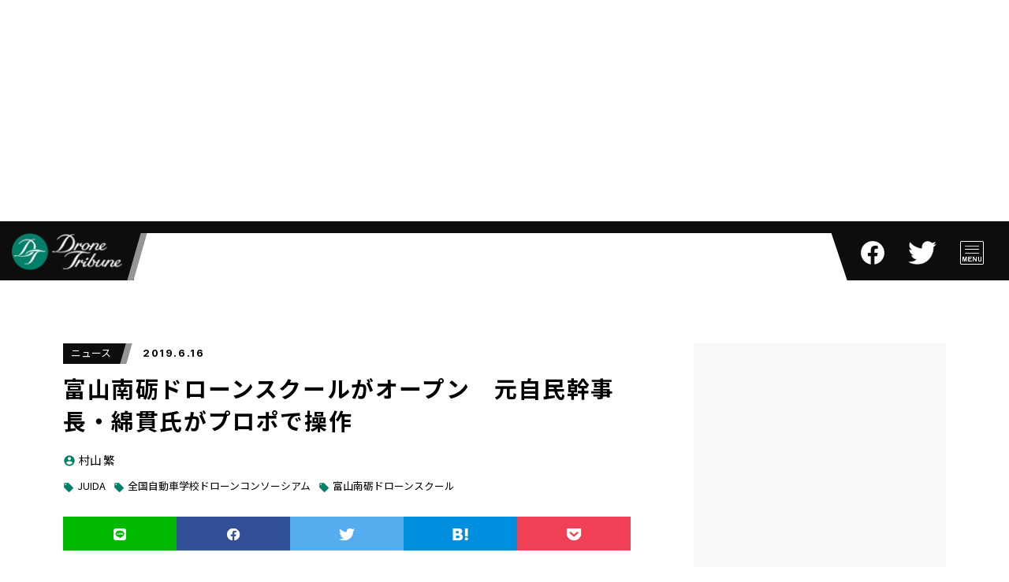

--- FILE ---
content_type: text/html; charset=UTF-8
request_url: https://dronetribune.jp/articles/15658/
body_size: 281652
content:
<!DOCTYPE html><html dir="ltr" lang="ja" prefix="og: https://ogp.me/ns#"><head><meta charset="utf-8"><meta name="viewport" content="width=device-width,initial-scale=1"><meta name="google-site-verification" content="KDnbWWgyMi2T45fYSghKIJGNso9cTugqOYraYUUvTIg" /><link rel="stylesheet" href="https://fonts.googleapis.com/icon?family=Material+Icons"><link media="all" href="https://dronetribune.jp/wp-content/cache/autoptimize/css/autoptimize_607d781d70d5cea40f2293c5e0c74733.css" rel="stylesheet"><link media="screen" href="https://dronetribune.jp/wp-content/cache/autoptimize/css/autoptimize_065892e82b11b7e2276dab07a3bdf8a3.css" rel="stylesheet"><title>富山南砺ドローンスクールがオープン 元自民幹事長・綿貫氏がプロポで操作 | DroneTribune (ドローントリビューン)</title> <!-- All in One SEO 4.8.7 - aioseo.com --><meta name="description" content="富山県公安委員会の指定学校法人、南砺自動車学校（富山県南砺市）は６月15日、一般社団法人日本UAS産業振興協" /><meta name="robots" content="max-image-preview:large" /><meta name="author" content="村山 繁"/><meta name="keywords" content="juida,全国自動車学校ドローンコンソーシアム,富山南砺ドローンスクール,ニュース" /><link rel="canonical" href="https://dronetribune.jp/articles/15658/" /><meta name="generator" content="All in One SEO (AIOSEO) 4.8.7" /><meta property="og:locale" content="ja_JP" /><meta property="og:site_name" content="DroneTribune (ドローントリビューン)" /><meta property="og:type" content="article" /><meta property="og:title" content="富山南砺ドローンスクールがオープン 元自民幹事長・綿貫氏がプロポで操作 | DroneTribune (ドローントリビューン)" /><meta property="og:description" content="富山県公安委員会の指定学校法人、南砺自動車学校（富山県南砺市）は６月15日、一般社団法人日本UAS産業振興協" /><meta property="og:url" content="https://dronetribune.jp/articles/15658/" /><meta property="og:image" content="https://dronetribune.jp/wp-content/uploads/2019/06/969981c33dfa37b2d0bf12a0850a291f.jpg" /><meta property="og:image:secure_url" content="https://dronetribune.jp/wp-content/uploads/2019/06/969981c33dfa37b2d0bf12a0850a291f.jpg" /><meta property="og:image:width" content="2016" /><meta property="og:image:height" content="1512" /><meta property="article:published_time" content="2019-06-16T01:36:47+00:00" /><meta property="article:modified_time" content="2019-11-14T08:11:09+00:00" /><meta property="article:publisher" content="https://www.facebook.com/dronetribune/" /><meta name="twitter:card" content="summary_large_image" /><meta name="twitter:title" content="富山南砺ドローンスクールがオープン 元自民幹事長・綿貫氏がプロポで操作 | DroneTribune (ドローントリビューン)" /><meta name="twitter:description" content="富山県公安委員会の指定学校法人、南砺自動車学校（富山県南砺市）は６月15日、一般社団法人日本UAS産業振興協" /><meta name="twitter:image" content="https://dronetribune.jp/wp-content/uploads/2019/06/969981c33dfa37b2d0bf12a0850a291f.jpg" /> <script type="application/ld+json" class="aioseo-schema">{"@context":"https:\/\/schema.org","@graph":[{"@type":"Article","@id":"https:\/\/dronetribune.jp\/articles\/15658\/#article","name":"\u5bcc\u5c71\u5357\u783a\u30c9\u30ed\u30fc\u30f3\u30b9\u30af\u30fc\u30eb\u304c\u30aa\u30fc\u30d7\u30f3 \u5143\u81ea\u6c11\u5e79\u4e8b\u9577\u30fb\u7dbf\u8cab\u6c0f\u304c\u30d7\u30ed\u30dd\u3067\u64cd\u4f5c | DroneTribune (\u30c9\u30ed\u30fc\u30f3\u30c8\u30ea\u30d3\u30e5\u30fc\u30f3)","headline":"\u5bcc\u5c71\u5357\u783a\u30c9\u30ed\u30fc\u30f3\u30b9\u30af\u30fc\u30eb\u304c\u30aa\u30fc\u30d7\u30f3\u3000\u5143\u81ea\u6c11\u5e79\u4e8b\u9577\u30fb\u7dbf\u8cab\u6c0f\u304c\u30d7\u30ed\u30dd\u3067\u64cd\u4f5c","author":{"@id":"https:\/\/dronetribune.jp\/articles\/author\/shigeru-murayama\/#author"},"publisher":{"@id":"https:\/\/dronetribune.jp\/#organization"},"image":{"@type":"ImageObject","url":"https:\/\/dronetribune.jp\/wp-content\/uploads\/2019\/06\/969981c33dfa37b2d0bf12a0850a291f.jpg","width":2016,"height":1512},"datePublished":"2019-06-16T10:36:47+09:00","dateModified":"2019-11-14T17:11:09+09:00","inLanguage":"ja","mainEntityOfPage":{"@id":"https:\/\/dronetribune.jp\/articles\/15658\/#webpage"},"isPartOf":{"@id":"https:\/\/dronetribune.jp\/articles\/15658\/#webpage"},"articleSection":"\u30cb\u30e5\u30fc\u30b9, JUIDA, \u5168\u56fd\u81ea\u52d5\u8eca\u5b66\u6821\u30c9\u30ed\u30fc\u30f3\u30b3\u30f3\u30bd\u30fc\u30b7\u30a2\u30e0, \u5bcc\u5c71\u5357\u783a\u30c9\u30ed\u30fc\u30f3\u30b9\u30af\u30fc\u30eb"},{"@type":"BreadcrumbList","@id":"https:\/\/dronetribune.jp\/articles\/15658\/#breadcrumblist","itemListElement":[{"@type":"ListItem","@id":"https:\/\/dronetribune.jp#listItem","position":1,"name":"Home","item":"https:\/\/dronetribune.jp","nextItem":{"@type":"ListItem","@id":"https:\/\/dronetribune.jp\/articles\/category\/%e3%83%8b%e3%83%a5%e3%83%bc%e3%82%b9\/#listItem","name":"\u30cb\u30e5\u30fc\u30b9"}},{"@type":"ListItem","@id":"https:\/\/dronetribune.jp\/articles\/category\/%e3%83%8b%e3%83%a5%e3%83%bc%e3%82%b9\/#listItem","position":2,"name":"\u30cb\u30e5\u30fc\u30b9","item":"https:\/\/dronetribune.jp\/articles\/category\/%e3%83%8b%e3%83%a5%e3%83%bc%e3%82%b9\/","nextItem":{"@type":"ListItem","@id":"https:\/\/dronetribune.jp\/articles\/15658\/#listItem","name":"\u5bcc\u5c71\u5357\u783a\u30c9\u30ed\u30fc\u30f3\u30b9\u30af\u30fc\u30eb\u304c\u30aa\u30fc\u30d7\u30f3\u3000\u5143\u81ea\u6c11\u5e79\u4e8b\u9577\u30fb\u7dbf\u8cab\u6c0f\u304c\u30d7\u30ed\u30dd\u3067\u64cd\u4f5c"},"previousItem":{"@type":"ListItem","@id":"https:\/\/dronetribune.jp#listItem","name":"Home"}},{"@type":"ListItem","@id":"https:\/\/dronetribune.jp\/articles\/15658\/#listItem","position":3,"name":"\u5bcc\u5c71\u5357\u783a\u30c9\u30ed\u30fc\u30f3\u30b9\u30af\u30fc\u30eb\u304c\u30aa\u30fc\u30d7\u30f3\u3000\u5143\u81ea\u6c11\u5e79\u4e8b\u9577\u30fb\u7dbf\u8cab\u6c0f\u304c\u30d7\u30ed\u30dd\u3067\u64cd\u4f5c","previousItem":{"@type":"ListItem","@id":"https:\/\/dronetribune.jp\/articles\/category\/%e3%83%8b%e3%83%a5%e3%83%bc%e3%82%b9\/#listItem","name":"\u30cb\u30e5\u30fc\u30b9"}}]},{"@type":"Organization","@id":"https:\/\/dronetribune.jp\/#organization","name":"DroneTribune","url":"https:\/\/dronetribune.jp\/","logo":{"@type":"ImageObject","url":"https:\/\/dronetribune.jp\/wp-content\/uploads\/2019\/04\/favicon.png","@id":"https:\/\/dronetribune.jp\/articles\/15658\/#organizationLogo","width":601,"height":601},"image":{"@id":"https:\/\/dronetribune.jp\/articles\/15658\/#organizationLogo"}},{"@type":"Person","@id":"https:\/\/dronetribune.jp\/articles\/author\/shigeru-murayama\/#author","url":"https:\/\/dronetribune.jp\/articles\/author\/shigeru-murayama\/","name":"\u6751\u5c71 \u7e41","image":{"@type":"ImageObject","@id":"https:\/\/dronetribune.jp\/articles\/15658\/#authorImage","url":"https:\/\/dronetribune.jp\/wp-content\/uploads\/2020\/12\/5e93daecc85a4788243bb210db382475-150x150.jpg","width":96,"height":96,"caption":"\u6751\u5c71 \u7e41"}},{"@type":"WebPage","@id":"https:\/\/dronetribune.jp\/articles\/15658\/#webpage","url":"https:\/\/dronetribune.jp\/articles\/15658\/","name":"\u5bcc\u5c71\u5357\u783a\u30c9\u30ed\u30fc\u30f3\u30b9\u30af\u30fc\u30eb\u304c\u30aa\u30fc\u30d7\u30f3 \u5143\u81ea\u6c11\u5e79\u4e8b\u9577\u30fb\u7dbf\u8cab\u6c0f\u304c\u30d7\u30ed\u30dd\u3067\u64cd\u4f5c | DroneTribune (\u30c9\u30ed\u30fc\u30f3\u30c8\u30ea\u30d3\u30e5\u30fc\u30f3)","description":"\u5bcc\u5c71\u770c\u516c\u5b89\u59d4\u54e1\u4f1a\u306e\u6307\u5b9a\u5b66\u6821\u6cd5\u4eba\u3001\u5357\u783a\u81ea\u52d5\u8eca\u5b66\u6821\uff08\u5bcc\u5c71\u770c\u5357\u783a\u5e02\uff09\u306f\uff16\u670815\u65e5\u3001\u4e00\u822c\u793e\u56e3\u6cd5\u4eba\u65e5\u672cUAS\u7523\u696d\u632f\u8208\u5354","inLanguage":"ja","isPartOf":{"@id":"https:\/\/dronetribune.jp\/#website"},"breadcrumb":{"@id":"https:\/\/dronetribune.jp\/articles\/15658\/#breadcrumblist"},"author":{"@id":"https:\/\/dronetribune.jp\/articles\/author\/shigeru-murayama\/#author"},"creator":{"@id":"https:\/\/dronetribune.jp\/articles\/author\/shigeru-murayama\/#author"},"image":{"@type":"ImageObject","url":"https:\/\/dronetribune.jp\/wp-content\/uploads\/2019\/06\/969981c33dfa37b2d0bf12a0850a291f.jpg","@id":"https:\/\/dronetribune.jp\/articles\/15658\/#mainImage","width":2016,"height":1512},"primaryImageOfPage":{"@id":"https:\/\/dronetribune.jp\/articles\/15658\/#mainImage"},"datePublished":"2019-06-16T10:36:47+09:00","dateModified":"2019-11-14T17:11:09+09:00"},{"@type":"WebSite","@id":"https:\/\/dronetribune.jp\/#website","url":"https:\/\/dronetribune.jp\/","name":"DroneTribune (\u30c9\u30ed\u30fc\u30f3\u30c8\u30ea\u30d3\u30e5\u30fc\u30f3)","inLanguage":"ja","publisher":{"@id":"https:\/\/dronetribune.jp\/#organization"}}]}</script> <!-- All in One SEO --><link rel='dns-prefetch' href='//ajax.googleapis.com' /><link rel='dns-prefetch' href='//stats.wp.com' /><link rel="alternate" type="application/rss+xml" title="DroneTribune (ドローントリビューン) &raquo; フィード" href="https://dronetribune.jp/feed/" /><link rel="alternate" type="application/rss+xml" title="DroneTribune (ドローントリビューン) &raquo; コメントフィード" href="https://dronetribune.jp/comments/feed/" /> <script type="text/javascript" id="wpp-js" src="https://dronetribune.jp/wp-content/plugins/wordpress-popular-posts/assets/js/wpp.min.js?ver=7.3.3" data-sampling="0" data-sampling-rate="100" data-api-url="https://dronetribune.jp/wp-json/wordpress-popular-posts" data-post-id="15658" data-token="0c7335d4fa" data-lang="0" data-debug="0"></script> <script defer src="[data-uri]"></script> <script defer type="text/javascript" src="https://ajax.googleapis.com/ajax/libs/jquery/3.5.1/jquery.min.js?ver=3.5.1" id="jquery-js"></script> <script defer type="text/javascript" src="https://dronetribune.jp/wp-content/plugins/wp-user-avatar/assets/flatpickr/flatpickr.min.js?ver=4.13.4" id="ppress-flatpickr-js"></script> <script defer type="text/javascript" src="https://dronetribune.jp/wp-content/plugins/wp-user-avatar/assets/select2/select2.min.js?ver=4.13.4" id="ppress-select2-js"></script> <link rel="https://api.w.org/" href="https://dronetribune.jp/wp-json/" /><link rel="alternate" title="JSON" type="application/json" href="https://dronetribune.jp/wp-json/wp/v2/posts/15658" /><link rel="EditURI" type="application/rsd+xml" title="RSD" href="https://dronetribune.jp/xmlrpc.php?rsd" /><meta name="generator" content="WordPress 6.8.2" /><link rel='shortlink' href='https://dronetribune.jp/?p=15658' /><link rel="alternate" title="oEmbed (JSON)" type="application/json+oembed" href="https://dronetribune.jp/wp-json/oembed/1.0/embed?url=https%3A%2F%2Fdronetribune.jp%2Farticles%2F15658%2F" /><link rel="alternate" title="oEmbed (XML)" type="text/xml+oembed" href="https://dronetribune.jp/wp-json/oembed/1.0/embed?url=https%3A%2F%2Fdronetribune.jp%2Farticles%2F15658%2F&#038;format=xml" /> <!-- This site is using AdRotate v5.8.21 Professional to display their advertisements - https://ajdg.solutions/ --> <!-- AdRotate CSS --> <!-- /AdRotate CSS --> <!-- Favicon Rotator --><link rel="shortcut icon" href="https://dronetribune.jp/wp-content/uploads/2019/06/favicon-1.ico" /><link rel="apple-touch-icon-precomposed" href="https://dronetribune.jp/wp-content/uploads/2019/04/favicon-114x114.png" /> <!-- End Favicon Rotator --> <script defer src="[data-uri]"></script> <script data-ad-client="ca-pub-3659177156767337" async src="https://pagead2.googlesyndication.com/pagead/js/adsbygoogle.js"></script> <script defer src="https://dronetribune.jp/wp-content/cache/autoptimize/js/autoptimize_single_48af3563c6dfbadc7658078b69fd696b.js"></script> <!-- Google Analytics --> <script defer src="https://www.googletagmanager.com/gtag/js?id=UA-139075455-1"></script> <script defer src="[data-uri]"></script> <!-- //Google Analytics --> <script async src="https://pagead2.googlesyndication.com/pagead/js/adsbygoogle.js?client=ca-pub-3659177156767337"
     crossorigin="anonymous"></script> </head><body class="wp-singular post-template-default single single-post postid-15658 single-format-standard wp-theme-dronetribune">
<div id="dt"><div id="dt_wrap"> <!-- PAGETOP --><div id="dt_pagetop"><a href="#dt"><span class="material-icons">arrow_upward</span></a></div> <!-- //PAGETOP --> <!-- AD BILLBOARD  --><div class="dt_displayterm-pc"><div class="dt_adarea-pagetop"><div class="dt_adarea"><div class="dt_adarea-billboard"><aside class="dt_ad-billboard"><div class="g g-11"><div class="g-single a-6"><script async src="https://pagead2.googlesyndication.com/pagead/js/adsbygoogle.js?client=ca-pub-3659177156767337"
     crossorigin="anonymous"></script> <!-- dronetribune_970×250 --> <ins class="adsbygoogle"
 style="display:inline-block;width:970px;height:250px"
 data-ad-client="ca-pub-3659177156767337"
 data-ad-slot="4935257558"></ins> <script>(adsbygoogle = window.adsbygoogle || []).push({});</script></div></div></aside></div></div></div></div> <!-- //AD BILLBOARD  --> <!-- AD SQUARE --><div class="dt_displayterm-sp"><div class="dt_adarea-pagetop"><div class="dt_adarea"><aside class="dt_adarea-squaresingle"><div class="dt_ad-square"> <!-- Either there are no banners, they are disabled or none qualified for this location! --><div class="dt_ad-square_info"><a href="https://form.run/@support-ad">広告掲載のお問い合わせはこちら</a></div></div></aside></div></div></div> <!-- //AD SQUARE --> <!-- HEADER --><header id="dt_header"><div id="dt_header_logo"><a href="https://dronetribune.jp/"><img src="https://dronetribune.jp/wp-content/themes/dronetribune/asset/img/dt_logo_dronetribune_marktext.png"></a></div><div id="dt_header_menu"><div id="dt_header_menu_button-close"></div><div id="dt_header_menu_button_t"> <a href="https://www.facebook.com/dronetribune" target="_blank"><img src="/wp-content/uploads/2022/10/f_logo_RGB-White_w30.png"></a> <!--<div id="dt_header_menu_button-open"></div> --></div><div id="dt_header_menu_button_t"> <a href="https://twitter.com/DroneTribune" target="_blank"><img src="/wp-content/uploads/2022/10/Twitter_logo_white_w50.png"></a> <!--<div id="dt_header_menu_button-open"></div> --></div><div id="dt_header_menu_button"> <img src="/wp-content/uploads/2022/11/ham_d_new.png"> <!--<div id="dt_header_menu_button-open"></div> --></div></div></header> <!--//HEADER --> <!-- MENU --><div id="dt_menu"><div id="dt_menu_wrap"><div id="dt_menu_contents"><div id="dt_menu_contents_left"><div class="dt_displayterm-pc"><div class="dt_menu_contents_category"><div class="dt_menu_head"><span class="material-icons">folder</span><span>CATEGORY</span></div><li id="block-5" class="widget widget_block"><ul><li><a href="https://dronetribune.jp/articles/category/info/">お知らせ</a></li><li><a href="https://dronetribune.jp/articles/category/ニュース/">ニュース</a></li><li><a href="https://dronetribune.jp/articles/category/event/">イベント</a></li><li><a href="https://dronetribune.jp/articles/category/proof-of-concept/">実証実験</a></li><li><a href="https://dronetribune.jp/articles/category/feature/">特集</a></li></ul></li></div></div></div><div id="dt_menu_contents_right"><div id="dt_menu_contents_search"><div class="dt_menu_head"><span class="material-icons">search</span><span>SEARCH</span></div><div id="dt_menu_contents_search_input"><form method="get" id="searchform" action="https://dronetribune.jp"> <input type="text" name="s" id="s" placeholder="キーワードを入力…"/> <input type="submit" value="→"></form></div></div><div class="dt_displayterm-sp"><div class="dt_menu_contents_category"><div class="dt_menu_head"><span class="material-icons">folder</span><span>CATEGORY</span></div><li id="block-5" class="widget widget_block"><ul><li><a href="https://dronetribune.jp/articles/category/info/">お知らせ</a></li><li><a href="https://dronetribune.jp/articles/category/ニュース/">ニュース</a></li><li><a href="https://dronetribune.jp/articles/category/event/">イベント</a></li><li><a href="https://dronetribune.jp/articles/category/proof-of-concept/">実証実験</a></li><li><a href="https://dronetribune.jp/articles/category/feature/">特集</a></li></ul></li></div></div><div id="dt_menu_contents_tag"><div class="dt_menu_head"><span class="material-icons">local_offer</span><span>TAG</span></div><ul><li id="block-4" class="widget widget_block"><ul><li><a href="https://dronetribune.jp/articles/tag/ドローン/">ドローン</a></li><li><a href="https://dronetribune.jp/articles/tag/JUIDA/">JUIDA</a></li><li><a href="https://dronetribune.jp/articles/tag/ブルーイノベーション/">ブルーイノベーション</a></li><li><a href="https://dronetribune.jp/articles/tag/点検/">点検</a></li><li><a href="https://dronetribune.jp/articles/tag/慶應義塾大学SFC研究所・ドローン社会共創コンソ">慶應義塾大学SFC研究所・ドローン社会共創コンソーシアム</a></li><li><a href="https://dronetribune.jp/articles/tag/一般社団法人日本UAS産業振興協議会/">一般社団法人日本UAS産業振興協議会</a></li><li><a href="https://dronetribune.jp/articles/tag/南政樹/">南政樹</a></li><li><a href="https://dronetribune.jp/articles/tag/DJI/">DJI</a></li><li><a href="https://dronetribune.jp/articles/tag/drone-fund/">Drone Fund</a></li><li><a href="https://dronetribune.jp/articles/tag/鈴木真二/">鈴木真二</a></li></ul></li></ul></div></div></div><div id="dt_menu_footer"><ul><li><a href="https://dronetribune.jp/about/">DroneTribuneについて</a></li><li><a href="https://dronetribune.jp/policy/">プライバシーポリシー</a></li><li><a href="https://dronetribune.jp/userdata-external-transmission/">外部送信方針</a></li><li><a href="https://form.run/@dronetribune-support">お問い合わせ</a></li></ul></div></div></div> <!-- //MENU --> <!-- COLUMN --><div id="dt_single" class="dt_column"> <!-- COLUMN MAIN --><div class="dt_column_main"><section class="dt_singlearticle"><ul><li><div id="15658" class="dt_article post-15658 post type-post status-publish format-standard has-post-thumbnail hentry category-402 tag-juida tag-450 tag-551"><div class="dt_article_wrap"><div class="dt_article_overview"><div class="dt_article_overview_categorydate"><div class="dt_article_overview_categorydate_category"><ul class="post-categories"><li><a href="https://dronetribune.jp/articles/category/%e3%83%8b%e3%83%a5%e3%83%bc%e3%82%b9/" rel="category tag">ニュース</a></li></ul></div><div class="dt_article_overview_categorydate_date">2019.6.16</div></div><div class="dt_article_overview_title"><h1>富山南砺ドローンスクールがオープン　元自民幹事長・綿貫氏がプロポで操作</h1></div><div class="dt_article_overview_auther"><a href="https://dronetribune.jp/articles/author/shigeru-murayama/"><span class="material-icons">account_circle</span>村山 繁</a></div> <!-- タグ一覧 --><div class="dt_article_overview_tag"><ul><li><a href="https://dronetribune.jp/articles/tag/juida/"><span class="material-icons">local_offer</span>JUIDA</a></li><li><a href="https://dronetribune.jp/articles/tag/%e5%85%a8%e5%9b%bd%e8%87%aa%e5%8b%95%e8%bb%8a%e5%ad%a6%e6%a0%a1%e3%83%89%e3%83%ad%e3%83%bc%e3%83%b3%e3%82%b3%e3%83%b3%e3%82%bd%e3%83%bc%e3%82%b7%e3%82%a2%e3%83%a0/"><span class="material-icons">local_offer</span>全国自動車学校ドローンコンソーシアム</a></li><li><a href="https://dronetribune.jp/articles/tag/%e5%af%8c%e5%b1%b1%e5%8d%97%e7%a0%ba%e3%83%89%e3%83%ad%e3%83%bc%e3%83%b3%e3%82%b9%e3%82%af%e3%83%bc%e3%83%ab/"><span class="material-icons">local_offer</span>富山南砺ドローンスクール</a></li></ul></div> <!-- //タグ一覧 --><div class="dt_article_overview_share"><div class="dt_share"><ul> <!-- LINE --><li class="line"> <a href="//line.me/R/msg/text/?https%3A%2F%2Fdronetribune.jp%2Farticles%2F15658%2F" onclick="javascript:window.open(this.href, '', 'menubar=no,toolbar=no,resizable=yes,scrollbars=yes,height=600,width=900');return false;"> <img src="https://dronetribune.jp/wp-content/themes/dronetribune/asset/img/dt_icon_share_line.png" alt="LINE"> </a></li> <!-- Facebook --><li class="facebook"> <a href="//www.facebook.com/sharer.php?src=bm&u=https%3A%2F%2Fdronetribune.jp%2Farticles%2F15658%2F&t=%E5%AF%8C%E5%B1%B1%E5%8D%97%E7%A0%BA%E3%83%89%E3%83%AD%E3%83%BC%E3%83%B3%E3%82%B9%E3%82%AF%E3%83%BC%E3%83%AB%E3%81%8C%E3%82%AA%E3%83%BC%E3%83%97%E3%83%B3%E3%80%80%E5%85%83%E8%87%AA%E6%B0%91%E5%B9%B9%E4%BA%8B%E9%95%B7%E3%83%BB%E7%B6%BF%E8%B2%AB%E6%B0%8F%E3%81%8C%E3%83%97%E3%83%AD%E3%83%9D%E3%81%A7%E6%93%8D%E4%BD%9C｜DroneTribune (ドローントリビューン)" onclick="javascript:window.open(this.href, '', 'menubar=no,toolbar=no,resizable=yes,scrollbars=yes,height=300,width=600');return false;"> <img src="https://dronetribune.jp/wp-content/themes/dronetribune/asset/img/dt_icon_share_facebook.png" alt="Facebook"> </a></li> <!-- Twitter --><li class="tweet"> <a href="//twitter.com/intent/tweet?url=https%3A%2F%2Fdronetribune.jp%2Farticles%2F15658%2F&text=%E5%AF%8C%E5%B1%B1%E5%8D%97%E7%A0%BA%E3%83%89%E3%83%AD%E3%83%BC%E3%83%B3%E3%82%B9%E3%82%AF%E3%83%BC%E3%83%AB%E3%81%8C%E3%82%AA%E3%83%BC%E3%83%97%E3%83%B3%E3%80%80%E5%85%83%E8%87%AA%E6%B0%91%E5%B9%B9%E4%BA%8B%E9%95%B7%E3%83%BB%E7%B6%BF%E8%B2%AB%E6%B0%8F%E3%81%8C%E3%83%97%E3%83%AD%E3%83%9D%E3%81%A7%E6%93%8D%E4%BD%9C｜DroneTribune (ドローントリビューン)&tw_p=tweetbutton" onclick="javascript:window.open(this.href, '', 'menubar=no,toolbar=no,resizable=yes,scrollbars=yes,height=300,width=600');return false;"> <img src="https://dronetribune.jp/wp-content/themes/dronetribune/asset/img/dt_icon_share_twitter.png" alt="Twitter"> </a></li> <!-- はてなブックマーク --><li class="hatena"> <a href="//b.hatena.ne.jp/add?mode=confirm&url=https%3A%2F%2Fdronetribune.jp%2Farticles%2F15658%2F&title=%E5%AF%8C%E5%B1%B1%E5%8D%97%E7%A0%BA%E3%83%89%E3%83%AD%E3%83%BC%E3%83%B3%E3%82%B9%E3%82%AF%E3%83%BC%E3%83%AB%E3%81%8C%E3%82%AA%E3%83%BC%E3%83%97%E3%83%B3%E3%80%80%E5%85%83%E8%87%AA%E6%B0%91%E5%B9%B9%E4%BA%8B%E9%95%B7%E3%83%BB%E7%B6%BF%E8%B2%AB%E6%B0%8F%E3%81%8C%E3%83%97%E3%83%AD%E3%83%9D%E3%81%A7%E6%93%8D%E4%BD%9C｜DroneTribune (ドローントリビューン)" onclick="javascript:window.open(this.href, '', 'menubar=no,toolbar=no,resizable=yes,scrollbars=yes,height=400,width=510');return false;"> <img src="https://dronetribune.jp/wp-content/themes/dronetribune/asset/img/dt_icon_share_hatena.png" alt="はてなブックマーク"> </a></li> <!-- Pocket --><li class="pocket"> <a href="//getpocket.com/edit?url=https%3A%2F%2Fdronetribune.jp%2Farticles%2F15658%2F&title=%E5%AF%8C%E5%B1%B1%E5%8D%97%E7%A0%BA%E3%83%89%E3%83%AD%E3%83%BC%E3%83%B3%E3%82%B9%E3%82%AF%E3%83%BC%E3%83%AB%E3%81%8C%E3%82%AA%E3%83%BC%E3%83%97%E3%83%B3%E3%80%80%E5%85%83%E8%87%AA%E6%B0%91%E5%B9%B9%E4%BA%8B%E9%95%B7%E3%83%BB%E7%B6%BF%E8%B2%AB%E6%B0%8F%E3%81%8C%E3%83%97%E3%83%AD%E3%83%9D%E3%81%A7%E6%93%8D%E4%BD%9C｜DroneTribune (ドローントリビューン)" onclick="javascript:window.open(this.href, '', 'menubar=no,toolbar=no,resizable=yes,scrollbars=yes,height=400,width=510');return false;"> <img src="https://dronetribune.jp/wp-content/themes/dronetribune/asset/img/dt_icon_share_pocket.png" alt="Pocket"> </a></li></ul></div></div><div class="dt_article_overview_eyecatch"> <!-- アイキャッチ表示 --> <img width="2016" height="1512" src="https://dronetribune.jp/wp-content/uploads/2019/06/969981c33dfa37b2d0bf12a0850a291f.jpg" class="attachment-full size-full wp-post-image" alt="" decoding="async" fetchpriority="high" srcset="https://dronetribune.jp/wp-content/uploads/2019/06/969981c33dfa37b2d0bf12a0850a291f.jpg 2016w, https://dronetribune.jp/wp-content/uploads/2019/06/969981c33dfa37b2d0bf12a0850a291f-300x225.jpg 300w, https://dronetribune.jp/wp-content/uploads/2019/06/969981c33dfa37b2d0bf12a0850a291f-768x576.jpg 768w, https://dronetribune.jp/wp-content/uploads/2019/06/969981c33dfa37b2d0bf12a0850a291f-1024x768.jpg 1024w" sizes="(max-width: 2016px) 100vw, 2016px" /> <!-- //アイキャッチ表示 --></div><!-- .dt_article_wrap --></div><!-- .dt_article_overview --> <!-- コンテンツ表示 --><div class="dt_article_contents"> <!-- 記事内容 --><p>　富山県公安委員会の指定学校法人、南砺自動車学校（富山県南砺市）は６月15日、一般社団法人日本UAS産業振興協議会（JUIDA）加盟のドローンスクール、「富山南富ドローンスクール」をオープンさせることになり、開校式を開いた。自動車学校系のドローンスクールで構成する全国自動車学校ドローンコンソーシアム（ジドコン）に加盟しており７月22に第一期のスクールがスタートすれば、ジドコンとして２８番目となる。受講生は終了後「無人航空機操縦技能証明証」「無人航空機安全運航管理者証明証」の取得を申請できる。南砺自動車学校の理事長で、元自民党幹事長、綿貫民輔氏が出席し、「現在のドローンの状況は、自動車のモータリゼーション前夜と相似しています。陸の安全教育で培ったノウハウを空に安全教育にいかし、人々がドローンの利便性を享受することに貢献したい」とあいさつした。</p><h2 class="wp-block-heading">７月にジドコン系28番目の開講へ</h2><figure class="wp-block-image"><img decoding="async" width="1024" height="768" src="https://dronetribune.jp/wp-content/uploads/2019/06/b550eb364c8495ae0782d87d7f2c2996-1024x768.jpg" alt="" class="wp-image-15659" srcset="https://dronetribune.jp/wp-content/uploads/2019/06/b550eb364c8495ae0782d87d7f2c2996-1024x768.jpg 1024w, https://dronetribune.jp/wp-content/uploads/2019/06/b550eb364c8495ae0782d87d7f2c2996-300x225.jpg 300w, https://dronetribune.jp/wp-content/uploads/2019/06/b550eb364c8495ae0782d87d7f2c2996-768x576.jpg 768w, https://dronetribune.jp/wp-content/uploads/2019/06/b550eb364c8495ae0782d87d7f2c2996.jpg 2016w" sizes="(max-width: 1024px) 100vw, 1024px" /><figcaption>テープカットにのぞむ関係者。元自民党幹事長、綿貫民輔理事長（中央）JUIDA熊田知之事務局長（その右）が顔を並べた</figcaption></figure><p>　開講式には南砺市の田中幹夫市長、JUIDAの熊田知之事務局長、ジドコンの朽木聖好理事長ら、関係者や来賓役50人が出席。南砺市の田中市長は「私の最終学歴は南砺自動車学校」と会場をわかせたあと、ドローンは橋梁点検、農業、消防、観光など多方面で期待されていると述べたあと「ルールを習って使うことが大事。市の中でもライセンスを取得して使っていきたい」と抱負を述べた。</p><p>　JUIDAの熊田事務局長は多方面での活躍が展望される中で安全確保がますます重要になると指摘。「そのうえで、なにより大切なことが民間レベルでの安全対策の確立。陸の安全教育を担ってきた自動車学校が空の安全教育にまで参入して頂けることになり心強い。ともに発展に貢献していただければ」とあいさつした。</p><p>　ジドコンの朽木理事長は、「ドローンと自動車の融合は、自動車学校業界が新しいステージを描くうえで必然であり、南砺自動車学校の挑戦は、近未来への準備」と激励。「今後、自動車学校が各地でドローンポートの役割を果たすなど、ドローンにとっての使命を担うと確信している」と自動車学校の役割がさらに拡大することを展望した。</p><p>　このあと自動車学校の教習コースでテープカットと講師によるデモフライト、出席者による体験フライトが行われた。体験フライトでは綿貫理事長が講師のてほどきを受けてプロポを操作。ドローンを上昇、下降させたり、前身、後退させたりする様子に会場から拍手が上がった。ｍた機体を100メートルほど上昇させ、搭載したカメラからの映像を大型ディスプレイにうつしだすと、参加者がいっせいにのぞきこみ、「こんなふうに見えるんだ」「これは役立つ」「悪いこと、できないな」などと口々に感想を言い合っていた。<br />ジドコンは現時点で30のスクールが加盟。南砺自動車学校が７月に予定通りに講座をはじめると28番目のオープンとなり、秋までに現在加盟しているスクールが講座をスタートさせる計画だ。</p><figure class="wp-block-image"><img decoding="async" width="1024" height="768" src="https://dronetribune.jp/wp-content/uploads/2019/06/969981c33dfa37b2d0bf12a0850a291f-1024x768.jpg" alt="" class="wp-image-15660" srcset="https://dronetribune.jp/wp-content/uploads/2019/06/969981c33dfa37b2d0bf12a0850a291f-1024x768.jpg 1024w, https://dronetribune.jp/wp-content/uploads/2019/06/969981c33dfa37b2d0bf12a0850a291f-300x225.jpg 300w, https://dronetribune.jp/wp-content/uploads/2019/06/969981c33dfa37b2d0bf12a0850a291f-768x576.jpg 768w, https://dronetribune.jp/wp-content/uploads/2019/06/969981c33dfa37b2d0bf12a0850a291f.jpg 2016w" sizes="(max-width: 1024px) 100vw, 1024px" /><figcaption>綿貫理事長が操作を体験</figcaption></figure><figure class="wp-block-image"><img loading="lazy" decoding="async" width="1024" height="768" src="https://dronetribune.jp/wp-content/uploads/2019/06/3fcc9bbb643b71c6191f87bd1e6c575c-1024x768.jpg" alt="" class="wp-image-15661" srcset="https://dronetribune.jp/wp-content/uploads/2019/06/3fcc9bbb643b71c6191f87bd1e6c575c-1024x768.jpg 1024w, https://dronetribune.jp/wp-content/uploads/2019/06/3fcc9bbb643b71c6191f87bd1e6c575c-300x225.jpg 300w, https://dronetribune.jp/wp-content/uploads/2019/06/3fcc9bbb643b71c6191f87bd1e6c575c-768x576.jpg 768w, https://dronetribune.jp/wp-content/uploads/2019/06/3fcc9bbb643b71c6191f87bd1e6c575c.jpg 2016w" sizes="auto, (max-width: 1024px) 100vw, 1024px" /><figcaption>式典の様子</figcaption></figure><figure class="wp-block-image"><img loading="lazy" decoding="async" width="1024" height="715" src="https://dronetribune.jp/wp-content/uploads/2019/06/7b496d3e08b1bf392ecc6606027c4d21-1024x715.jpg" alt="" class="wp-image-15662" srcset="https://dronetribune.jp/wp-content/uploads/2019/06/7b496d3e08b1bf392ecc6606027c4d21-1024x715.jpg 1024w, https://dronetribune.jp/wp-content/uploads/2019/06/7b496d3e08b1bf392ecc6606027c4d21-300x210.jpg 300w, https://dronetribune.jp/wp-content/uploads/2019/06/7b496d3e08b1bf392ecc6606027c4d21-768x536.jpg 768w, https://dronetribune.jp/wp-content/uploads/2019/06/7b496d3e08b1bf392ecc6606027c4d21.jpg 2010w" sizes="auto, (max-width: 1024px) 100vw, 1024px" /><figcaption>記念撮影はドローンで</figcaption></figure><figure class="wp-block-image"><img loading="lazy" decoding="async" width="1024" height="768" src="https://dronetribune.jp/wp-content/uploads/2019/06/a6e1130d582c74a67bd211307c60b549-1024x768.jpg" alt="" class="wp-image-15663" srcset="https://dronetribune.jp/wp-content/uploads/2019/06/a6e1130d582c74a67bd211307c60b549-1024x768.jpg 1024w, https://dronetribune.jp/wp-content/uploads/2019/06/a6e1130d582c74a67bd211307c60b549-300x225.jpg 300w, https://dronetribune.jp/wp-content/uploads/2019/06/a6e1130d582c74a67bd211307c60b549-768x576.jpg 768w, https://dronetribune.jp/wp-content/uploads/2019/06/a6e1130d582c74a67bd211307c60b549.jpg 2016w" sizes="auto, (max-width: 1024px) 100vw, 1024px" /><figcaption>この日の式次第</figcaption></figure> <!-- //記事内容 --> <!-- AD SQUARE --><div class="dt_adarea dt_parts-content-inner-banner1-15658"><aside class="dt_adarea-squaresingle dt_displayterm-sp"><div class="dt_ad-square"><div class="g g-9"><div class="g-single a-36"><div class="adcenter" style="text-align: center;"> <script async src="https://pagead2.googlesyndication.com/pagead/js/adsbygoogle.js?client=ca-pub-3659177156767337"
     crossorigin="anonymous"></script> <!-- dronetribune_300x250 --> <ins class="adsbygoogle"
 style="display:inline-block;width:300px;height:250px"
 data-ad-client="ca-pub-3659177156767337"
 data-ad-slot="8491359181"></ins> <script>(adsbygoogle = window.adsbygoogle || []).push({});</script> </div></div></div><div class="dt_ad-square_info"><a href="https://form.run/@support-ad">広告掲載のお問い合わせはこちら</a></div></div></aside></div> <!-- //AD SQUARE --> <!-- AD SQUARE --><div class="dt_adarea dt_parts-content-inner-banner2-15658"><aside class="dt_adarea-squaresingle dt_displayterm-sp"><div class="dt_ad-square"><div class="g g-10"><div class="g-single a-36"><div class="adcenter" style="text-align: center;"> <script async src="https://pagead2.googlesyndication.com/pagead/js/adsbygoogle.js?client=ca-pub-3659177156767337"
     crossorigin="anonymous"></script> <!-- dronetribune_300x250 --> <ins class="adsbygoogle"
 style="display:inline-block;width:300px;height:250px"
 data-ad-client="ca-pub-3659177156767337"
 data-ad-slot="8491359181"></ins> <script>(adsbygoogle = window.adsbygoogle || []).push({});</script> </div></div></div><div class="dt_ad-square_info"><a href="https://form.run/@support-ad">広告掲載のお問い合わせはこちら</a></div></div></aside></div> <!-- //AD SQUARE --> <!-- RELATED ARTICLE --><div class="dt_parts-content-inner-relatedarticle1-15658"></div><div class="dt_parts-content-inner-relatedarticle2-15658"></div> <!-- //RELATED ARTICLE --></div><!-- //.dt_article_contents --> <!-- //コンテンツ表示 --> <!-- タグ一覧 --><div class="dt_article_tag"><h4>TAG</h4><ul><li><a href="https://dronetribune.jp/articles/tag/juida/"><span class="material-icons">local_offer</span>JUIDA</a></li><li><a href="https://dronetribune.jp/articles/tag/%e5%85%a8%e5%9b%bd%e8%87%aa%e5%8b%95%e8%bb%8a%e5%ad%a6%e6%a0%a1%e3%83%89%e3%83%ad%e3%83%bc%e3%83%b3%e3%82%b3%e3%83%b3%e3%82%bd%e3%83%bc%e3%82%b7%e3%82%a2%e3%83%a0/"><span class="material-icons">local_offer</span>全国自動車学校ドローンコンソーシアム</a></li><li><a href="https://dronetribune.jp/articles/tag/%e5%af%8c%e5%b1%b1%e5%8d%97%e7%a0%ba%e3%83%89%e3%83%ad%e3%83%bc%e3%83%b3%e3%82%b9%e3%82%af%e3%83%bc%e3%83%ab/"><span class="material-icons">local_offer</span>富山南砺ドローンスクール</a></li></ul></div> <!-- //タグ一覧 --> <!-- 投稿者 --><div class="dt_article_auther"><h4>AUTHER</h4> <a href="https://dronetribune.jp/articles/author/shigeru-murayama/" class="dt_article_auther_data"><div class="dt_article_auther_data_photo"><img data-del="avatar" src='https://dronetribune.jp/wp-content/uploads/2020/12/5e93daecc85a4788243bb210db382475.jpg' class='avatar pp-user-avatar avatar-300 photo ' height='300' width='300'/></div><div class="dt_article_auther_data_name">村山 繁</div> </a><div class="dt_article_auther_comment">DroneTribune代表兼編集長。2016年8月に産経新聞社が運営するDroneTimesの副編集長を務め、取材、執筆、編集のほか、イベントの企画、講演、司会、オーガナイザーなどを手掛ける。産経新聞がDroneTimesを休止した2019年４月末の翌日である2019年5月1日（「令和」の初日）にドローン専門の新たな情報配信サイトDroneTribuneを創刊し代表兼編集長に就任した。現在、媒体運営、取材、執筆、編集を手掛けながら、企画提案、活字コミュニケーションコンサルティングなども請け負う。慶應義塾大学SFC研究所ドローン社会共創コンソーシアム研究所員、あおもりドローン利活用推進会議顧問など兼務。元産経新聞社副編集長。青森県弘前市生まれ、埼玉県育ち。</div></div> <!-- //投稿者 --> <!-- 関連記事 --><div class="dt_article_relatedarticle"><div class="dt_displayterm-pc"><div class="dt_article_relatedarticle-pc"><h4>RELATED ARTICLE</h4><ul><li> <a href="https://dronetribune.jp/articles/22809/"><div class="dt_article_relatedarticle_eyecatch"><img width="1024" height="579" src="https://dronetribune.jp/wp-content/uploads/2023/09/20375ced40379f1e8ea26f8e6c287f04-1024x579.jpg" class="attachment-large size-large wp-post-image" alt="" decoding="async" loading="lazy" srcset="https://dronetribune.jp/wp-content/uploads/2023/09/20375ced40379f1e8ea26f8e6c287f04-1024x579.jpg 1024w, https://dronetribune.jp/wp-content/uploads/2023/09/20375ced40379f1e8ea26f8e6c287f04-300x170.jpg 300w, https://dronetribune.jp/wp-content/uploads/2023/09/20375ced40379f1e8ea26f8e6c287f04-768x434.jpg 768w, https://dronetribune.jp/wp-content/uploads/2023/09/20375ced40379f1e8ea26f8e6c287f04.jpg 1038w" sizes="auto, (max-width: 1024px) 100vw, 1024px" /></div><div class="dt_article_relatedarticle_title">【大阪・関西万博へ】福島RTFで「ロボテスフェスタ」開催　草刈りロボ６社競演、堀江貴文氏もミャクミャクも</div> </a></li><li> <a href="https://dronetribune.jp/articles/17909/"><div class="dt_article_relatedarticle_eyecatch"><img width="1024" height="519" src="https://dronetribune.jp/wp-content/uploads/2020/06/AMAZON-ZOOX-1024x519.jpg" class="attachment-large size-large wp-post-image" alt="" decoding="async" loading="lazy" srcset="https://dronetribune.jp/wp-content/uploads/2020/06/AMAZON-ZOOX-1024x519.jpg 1024w, https://dronetribune.jp/wp-content/uploads/2020/06/AMAZON-ZOOX-300x152.jpg 300w, https://dronetribune.jp/wp-content/uploads/2020/06/AMAZON-ZOOX-768x389.jpg 768w, https://dronetribune.jp/wp-content/uploads/2020/06/AMAZON-ZOOX.jpg 1470w" sizes="auto, (max-width: 1024px) 100vw, 1024px" /></div><div class="dt_article_relatedarticle_title">Amazon.comが自動運転技術のZoox買収を発表　自動運転配車を支援</div> </a></li><li> <a href="https://dronetribune.jp/articles/19569/"><div class="dt_article_relatedarticle_eyecatch"><img width="938" height="543" src="https://dronetribune.jp/wp-content/uploads/2021/06/c6ebaeb65dd770fa65d885450ed2477a.png" class="attachment-large size-large wp-post-image" alt="" decoding="async" loading="lazy" srcset="https://dronetribune.jp/wp-content/uploads/2021/06/c6ebaeb65dd770fa65d885450ed2477a.png 938w, https://dronetribune.jp/wp-content/uploads/2021/06/c6ebaeb65dd770fa65d885450ed2477a-300x174.png 300w, https://dronetribune.jp/wp-content/uploads/2021/06/c6ebaeb65dd770fa65d885450ed2477a-768x445.png 768w" sizes="auto, (max-width: 938px) 100vw, 938px" /></div><div class="dt_article_relatedarticle_title">エンルート、解散を決議　14年8カ月の歴史に幕</div> </a></li></ul><div class="dt_article_relatedarticle-pc_adarea"> <!-- AD SQUARE --><div class="dt_adarea"><aside class="dt_adarea-squaredouble"><div class="dt_ad-square"><div class="g g-4"><div class="g-single a-36"><div class="adcenter" style="text-align: center;"> <script async src="https://pagead2.googlesyndication.com/pagead/js/adsbygoogle.js?client=ca-pub-3659177156767337"
     crossorigin="anonymous"></script> <!-- dronetribune_300x250 --> <ins class="adsbygoogle"
 style="display:inline-block;width:300px;height:250px"
 data-ad-client="ca-pub-3659177156767337"
 data-ad-slot="8491359181"></ins> <script>(adsbygoogle = window.adsbygoogle || []).push({});</script> </div></div></div><div class="dt_ad-square_info"><a href="https://form.run/@support-ad">広告掲載のお問い合わせはこちら</a></div></div><div class="dt_ad-square"><div class="g g-5"><div class="g-single a-36"><div class="adcenter" style="text-align: center;"> <script async src="https://pagead2.googlesyndication.com/pagead/js/adsbygoogle.js?client=ca-pub-3659177156767337"
     crossorigin="anonymous"></script> <!-- dronetribune_300x250 --> <ins class="adsbygoogle"
 style="display:inline-block;width:300px;height:250px"
 data-ad-client="ca-pub-3659177156767337"
 data-ad-slot="8491359181"></ins> <script>(adsbygoogle = window.adsbygoogle || []).push({});</script> </div></div></div><div class="dt_ad-square_info"><a href="https://form.run/@support-ad">広告掲載のお問い合わせはこちら</a></div></div></aside></div> <!-- //AD SQUARE --></div><ul><li> <a href="https://dronetribune.jp/articles/19268/"><div class="dt_article_relatedarticle_eyecatch"><img width="1024" height="552" src="https://dronetribune.jp/wp-content/uploads/2021/03/c62f4e5eeb73401e11ff7a97e5020912-1024x552.jpg" class="attachment-large size-large wp-post-image" alt="" decoding="async" loading="lazy" srcset="https://dronetribune.jp/wp-content/uploads/2021/03/c62f4e5eeb73401e11ff7a97e5020912-1024x552.jpg 1024w, https://dronetribune.jp/wp-content/uploads/2021/03/c62f4e5eeb73401e11ff7a97e5020912-300x162.jpg 300w, https://dronetribune.jp/wp-content/uploads/2021/03/c62f4e5eeb73401e11ff7a97e5020912-768x414.jpg 768w, https://dronetribune.jp/wp-content/uploads/2021/03/c62f4e5eeb73401e11ff7a97e5020912.jpg 1416w" sizes="auto, (max-width: 1024px) 100vw, 1024px" /></div><div class="dt_article_relatedarticle_title">国際規格「ISO23665」とは？　JUIDAが会員向けに動画で「ISOセミナー」配信</div> </a></li><li> <a href="https://dronetribune.jp/articles/16355/"><div class="dt_article_relatedarticle_eyecatch"><img width="275" height="183" src="https://dronetribune.jp/wp-content/uploads/2019/10/randy.jpg" class="attachment-large size-large wp-post-image" alt="" decoding="async" loading="lazy" /></div><div class="dt_article_relatedarticle_title">「ArduPilot」で開発人材を！　「ドローンエンジニア養成塾」第８期塾生募集を開始</div> </a></li><li> <a href="https://dronetribune.jp/articles/15464/"><div class="dt_article_relatedarticle_eyecatch"><img width="1024" height="786" src="https://dronetribune.jp/wp-content/uploads/2019/05/53a23a1c7752cfb46f25dfa91e8db13e-1024x786.jpg" class="attachment-large size-large wp-post-image" alt="" decoding="async" loading="lazy" srcset="https://dronetribune.jp/wp-content/uploads/2019/05/53a23a1c7752cfb46f25dfa91e8db13e-1024x786.jpg 1024w, https://dronetribune.jp/wp-content/uploads/2019/05/53a23a1c7752cfb46f25dfa91e8db13e-300x230.jpg 300w, https://dronetribune.jp/wp-content/uploads/2019/05/53a23a1c7752cfb46f25dfa91e8db13e-768x589.jpg 768w, https://dronetribune.jp/wp-content/uploads/2019/05/53a23a1c7752cfb46f25dfa91e8db13e.jpg 1370w" sizes="auto, (max-width: 1024px) 100vw, 1024px" /></div><div class="dt_article_relatedarticle_title">DJI JAPANがアクションカメラ「OSMO ACTION」の発表会開催</div> </a></li></ul></div></div><div class="dt_displayterm-sp"><div class="dt_article_relatedarticle-sp"><h4>RELATED ARTICLE</h4><ul><li> <a href="https://dronetribune.jp/articles/19112/"><div class="dt_article_relatedarticle_eyecatch"><img width="1024" height="528" src="https://dronetribune.jp/wp-content/uploads/2021/03/56d9ae69e75585781ef2d3d9a777c6ab-1024x528.jpg" class="attachment-large size-large wp-post-image" alt="" decoding="async" loading="lazy" srcset="https://dronetribune.jp/wp-content/uploads/2021/03/56d9ae69e75585781ef2d3d9a777c6ab-1024x528.jpg 1024w, https://dronetribune.jp/wp-content/uploads/2021/03/56d9ae69e75585781ef2d3d9a777c6ab-300x155.jpg 300w, https://dronetribune.jp/wp-content/uploads/2021/03/56d9ae69e75585781ef2d3d9a777c6ab-768x396.jpg 768w, https://dronetribune.jp/wp-content/uploads/2021/03/56d9ae69e75585781ef2d3d9a777c6ab.jpg 1445w" sizes="auto, (max-width: 1024px) 100vw, 1024px" /></div><div class="dt_article_relatedarticle_title">住商が物流効率化を加速　自動搬送ロボ開発のLexxPlussに出資、23区内で物流施設稼働</div> </a></li><li> <a href="https://dronetribune.jp/articles/19329/"><div class="dt_article_relatedarticle_eyecatch"><img width="1024" height="564" src="https://dronetribune.jp/wp-content/uploads/2021/04/7df0d5b3163cbcab97c37b54dd6685e3-1024x564.jpg" class="attachment-large size-large wp-post-image" alt="" decoding="async" loading="lazy" srcset="https://dronetribune.jp/wp-content/uploads/2021/04/7df0d5b3163cbcab97c37b54dd6685e3-1024x564.jpg 1024w, https://dronetribune.jp/wp-content/uploads/2021/04/7df0d5b3163cbcab97c37b54dd6685e3-300x165.jpg 300w, https://dronetribune.jp/wp-content/uploads/2021/04/7df0d5b3163cbcab97c37b54dd6685e3-768x423.jpg 768w, https://dronetribune.jp/wp-content/uploads/2021/04/7df0d5b3163cbcab97c37b54dd6685e3.jpg 1158w" sizes="auto, (max-width: 1024px) 100vw, 1024px" /></div><div class="dt_article_relatedarticle_title">コベルコ建機とセンシンが協業発表　遠隔操作を可視化技術を共同開発</div> </a></li><li> <a href="https://dronetribune.jp/articles/24658/"><div class="dt_article_relatedarticle_eyecatch"><img width="992" height="526" src="https://dronetribune.jp/wp-content/uploads/2025/03/4b0f7422d0b7adc1e5ad967d2e9f63ac.jpg" class="attachment-large size-large wp-post-image" alt="" decoding="async" loading="lazy" srcset="https://dronetribune.jp/wp-content/uploads/2025/03/4b0f7422d0b7adc1e5ad967d2e9f63ac.jpg 992w, https://dronetribune.jp/wp-content/uploads/2025/03/4b0f7422d0b7adc1e5ad967d2e9f63ac-300x159.jpg 300w, https://dronetribune.jp/wp-content/uploads/2025/03/4b0f7422d0b7adc1e5ad967d2e9f63ac-768x407.jpg 768w" sizes="auto, (max-width: 992px) 100vw, 992px" /></div><div class="dt_article_relatedarticle_title">買い物代行から万引き対策まで　ブルー指導の日大豊山女子ドローン部が活動報告</div> </a></li><li> <a href="https://dronetribune.jp/articles/17097/"><div class="dt_article_relatedarticle_eyecatch"><img width="987" height="717" src="https://dronetribune.jp/wp-content/uploads/2019/12/bb947ebe96665d9fb1909bb3335c3059.jpg" class="attachment-large size-large wp-post-image" alt="" decoding="async" loading="lazy" srcset="https://dronetribune.jp/wp-content/uploads/2019/12/bb947ebe96665d9fb1909bb3335c3059.jpg 987w, https://dronetribune.jp/wp-content/uploads/2019/12/bb947ebe96665d9fb1909bb3335c3059-300x218.jpg 300w, https://dronetribune.jp/wp-content/uploads/2019/12/bb947ebe96665d9fb1909bb3335c3059-768x558.jpg 768w" sizes="auto, (max-width: 987px) 100vw, 987px" /></div><div class="dt_article_relatedarticle_title">スペースワン、CES2020のCHASINGブースに協力　日本人スタッフ４人を派遣</div> </a></li><li> <a href="https://dronetribune.jp/articles/22080/"><div class="dt_article_relatedarticle_eyecatch"><img width="943" height="543" src="https://dronetribune.jp/wp-content/uploads/2023/01/c8fd208803369e430525ad53d41e5cc2-1.jpg" class="attachment-large size-large wp-post-image" alt="" decoding="async" loading="lazy" srcset="https://dronetribune.jp/wp-content/uploads/2023/01/c8fd208803369e430525ad53d41e5cc2-1.jpg 943w, https://dronetribune.jp/wp-content/uploads/2023/01/c8fd208803369e430525ad53d41e5cc2-1-300x173.jpg 300w, https://dronetribune.jp/wp-content/uploads/2023/01/c8fd208803369e430525ad53d41e5cc2-1-768x442.jpg 768w" sizes="auto, (max-width: 943px) 100vw, 943px" /></div><div class="dt_article_relatedarticle_title">ACSL、国連機関UPUの諮問委員ゴールドメンバーに　加盟192か国にドローン活用提言へ</div> </a></li><li> <a href="https://dronetribune.jp/articles/15523/"><div class="dt_article_relatedarticle_eyecatch"><img width="661" height="339" src="https://dronetribune.jp/wp-content/uploads/2019/05/6a828f522fd055c463ead127358b8626.jpg" class="attachment-large size-large wp-post-image" alt="" decoding="async" loading="lazy" srcset="https://dronetribune.jp/wp-content/uploads/2019/05/6a828f522fd055c463ead127358b8626.jpg 661w, https://dronetribune.jp/wp-content/uploads/2019/05/6a828f522fd055c463ead127358b8626-300x154.jpg 300w" sizes="auto, (max-width: 661px) 100vw, 661px" /></div><div class="dt_article_relatedarticle_title">米DAC議長にプレシジョン・ホークのマイケル・チェイスンCEO</div> </a></li></ul></div></div></div> <!-- //関連記事 --></div><!-- //.dt_article_wrap --></div><!-- //.dt_article --></li></ul></section></div> <!-- //COLUMN MAIN --> <!-- COLUMN SUB --><div class="dt_column_sub"><div class="dt_column_sub_wrap"><div class="dt_column_sub_adarea"> <!-- AD SQUARE --><div class="dt_adarea"><aside class="dt_adarea-squaresingle"><div class="dt_ad-square"><div class="g g-1"><div class="g-single a-36"><div class="adcenter" style="text-align: center;"> <script async src="https://pagead2.googlesyndication.com/pagead/js/adsbygoogle.js?client=ca-pub-3659177156767337"
     crossorigin="anonymous"></script> <!-- dronetribune_300x250 --> <ins class="adsbygoogle"
 style="display:inline-block;width:300px;height:250px"
 data-ad-client="ca-pub-3659177156767337"
 data-ad-slot="8491359181"></ins> <script>(adsbygoogle = window.adsbygoogle || []).push({});</script> </div></div></div><div class="dt_ad-square_info"><a href="https://form.run/@support-ad">広告掲載のお問い合わせはこちら</a></div></div></aside></div> <!-- //AD SQUARE --></div><!-- dt_column_sub_adarea --> <!-- RANKING --><div class="dt_ranking"><div class="dt_blocktitle">RANKING</div><li id="block-2" class="widget widget_block"><div class="popular-posts"><ul><li><a href="https://dronetribune.jp/articles/25549/" target="_self"><img src="https://dronetribune.jp/wp-content/uploads/wordpress-popular-posts/25549-featured-320x240.jpg" srcset="https://dronetribune.jp/wp-content/uploads/wordpress-popular-posts/25549-featured-320x240.jpg, https://dronetribune.jp/wp-content/uploads/wordpress-popular-posts/25549-featured-320x240@1.5x.jpg 1.5x, https://dronetribune.jp/wp-content/uploads/wordpress-popular-posts/25549-featured-320x240@2x.jpg 2x, https://dronetribune.jp/wp-content/uploads/wordpress-popular-posts/25549-featured-320x240@2.5x.jpg 2.5x, https://dronetribune.jp/wp-content/uploads/wordpress-popular-posts/25549-featured-320x240@3x.jpg 3x" width="320" height="240" alt="" class="wpp-thumbnail wpp_featured wpp_cached_thumb" decoding="async" loading="lazy"></a> <a href="https://dronetribune.jp/articles/25549/" class="wpp-post-title" target="_self">都心上空に巨大「Oasis」ロゴ登場　来日公演前に再結成祝うドローンショー</a> <span class="wpp-meta post-stats"></span></li><li><a href="https://dronetribune.jp/articles/25562/" target="_self"><img src="https://dronetribune.jp/wp-content/uploads/wordpress-popular-posts/25562-featured-320x240.jpg" srcset="https://dronetribune.jp/wp-content/uploads/wordpress-popular-posts/25562-featured-320x240.jpg, https://dronetribune.jp/wp-content/uploads/wordpress-popular-posts/25562-featured-320x240@1.5x.jpg 1.5x, https://dronetribune.jp/wp-content/uploads/wordpress-popular-posts/25562-featured-320x240@2x.jpg 2x, https://dronetribune.jp/wp-content/uploads/wordpress-popular-posts/25562-featured-320x240@2.5x.jpg 2.5x, https://dronetribune.jp/wp-content/uploads/wordpress-popular-posts/25562-featured-320x240@3x.jpg 3x" width="320" height="240" alt="" class="wpp-thumbnail wpp_featured wpp_cached_thumb" decoding="async" loading="lazy"></a> <a href="https://dronetribune.jp/articles/25562/" class="wpp-post-title" target="_self">モビショー10月31日一般公開　SkyDrive、KDDI、ミズノの履物ギア、『トロン：アレス』のバイクも</a> <span class="wpp-meta post-stats"></span></li><li><a href="https://dronetribune.jp/articles/25604/" target="_self"><img src="https://dronetribune.jp/wp-content/uploads/wordpress-popular-posts/25604-featured-320x240.jpg" srcset="https://dronetribune.jp/wp-content/uploads/wordpress-popular-posts/25604-featured-320x240.jpg, https://dronetribune.jp/wp-content/uploads/wordpress-popular-posts/25604-featured-320x240@1.5x.jpg 1.5x, https://dronetribune.jp/wp-content/uploads/wordpress-popular-posts/25604-featured-320x240@2x.jpg 2x, https://dronetribune.jp/wp-content/uploads/wordpress-popular-posts/25604-featured-320x240@2.5x.jpg 2.5x, https://dronetribune.jp/wp-content/uploads/wordpress-popular-posts/25604-featured-320x240@3x.jpg 3x" width="320" height="240" alt="" class="wpp-thumbnail wpp_featured wpp_cached_thumb" decoding="async" loading="lazy"></a> <a href="https://dronetribune.jp/articles/25604/" class="wpp-post-title" target="_self">所信表明演説でドローン、AIに言及　「世界で最もAIを活用しやすい国に」</a> <span class="wpp-meta post-stats"></span></li><li><a href="https://dronetribune.jp/articles/25589/" target="_self"><img src="https://dronetribune.jp/wp-content/uploads/wordpress-popular-posts/25589-featured-320x240.jpg" srcset="https://dronetribune.jp/wp-content/uploads/wordpress-popular-posts/25589-featured-320x240.jpg, https://dronetribune.jp/wp-content/uploads/wordpress-popular-posts/25589-featured-320x240@1.5x.jpg 1.5x, https://dronetribune.jp/wp-content/uploads/wordpress-popular-posts/25589-featured-320x240@2x.jpg 2x, https://dronetribune.jp/wp-content/uploads/wordpress-popular-posts/25589-featured-320x240@2.5x.jpg 2.5x" width="320" height="240" alt="" class="wpp-thumbnail wpp_featured wpp_cached_thumb" decoding="async" loading="lazy"></a> <a href="https://dronetribune.jp/articles/25589/" class="wpp-post-title" target="_self">えりんぬが中学生にドローン授業　「かわいいっ」「おおっ」連発の盛況</a> <span class="wpp-meta post-stats"></span></li><li><a href="https://dronetribune.jp/articles/25599/" target="_self"><img src="https://dronetribune.jp/wp-content/uploads/wordpress-popular-posts/25599-featured-320x240.jpg" srcset="https://dronetribune.jp/wp-content/uploads/wordpress-popular-posts/25599-featured-320x240.jpg, https://dronetribune.jp/wp-content/uploads/wordpress-popular-posts/25599-featured-320x240@1.5x.jpg 1.5x" width="320" height="240" alt="" class="wpp-thumbnail wpp_featured wpp_cached_thumb" decoding="async" loading="lazy"></a> <a href="https://dronetribune.jp/articles/25599/" class="wpp-post-title" target="_self">VTOLレース「VTOL-1」　ハウステンボスで11月29日に開催へ</a> <span class="wpp-meta post-stats"></span></li><li><a href="https://dronetribune.jp/articles/25631/" target="_self"><img src="https://dronetribune.jp/wp-content/uploads/wordpress-popular-posts/25631-featured-320x240.jpg" srcset="https://dronetribune.jp/wp-content/uploads/wordpress-popular-posts/25631-featured-320x240.jpg, https://dronetribune.jp/wp-content/uploads/wordpress-popular-posts/25631-featured-320x240@1.5x.jpg 1.5x" width="320" height="240" alt="" class="wpp-thumbnail wpp_featured wpp_cached_thumb" decoding="async" loading="lazy"></a> <a href="https://dronetribune.jp/articles/25631/" class="wpp-post-title" target="_self">DJI、航空LiDAR「Zenmuse L3」発表　国内でも販売開始、セミナーや対応ソフト発表も</a> <span class="wpp-meta post-stats"></span></li><li><a href="https://dronetribune.jp/articles/25617/" target="_self"><img src="https://dronetribune.jp/wp-content/uploads/wordpress-popular-posts/25617-featured-320x240.jpg" srcset="https://dronetribune.jp/wp-content/uploads/wordpress-popular-posts/25617-featured-320x240.jpg, https://dronetribune.jp/wp-content/uploads/wordpress-popular-posts/25617-featured-320x240@1.5x.jpg 1.5x, https://dronetribune.jp/wp-content/uploads/wordpress-popular-posts/25617-featured-320x240@2x.jpg 2x, https://dronetribune.jp/wp-content/uploads/wordpress-popular-posts/25617-featured-320x240@2.5x.jpg 2.5x" width="320" height="240" alt="" class="wpp-thumbnail wpp_featured wpp_cached_thumb" decoding="async" loading="lazy"></a> <a href="https://dronetribune.jp/articles/25617/" class="wpp-post-title" target="_self">エアロネクスト,和歌山の市街地(DID)含むルートで補助者なし飛行</a> <span class="wpp-meta post-stats"></span></li><li><a href="https://dronetribune.jp/articles/25526/" target="_self"><img src="https://dronetribune.jp/wp-content/uploads/wordpress-popular-posts/25526-featured-320x240.jpg" srcset="https://dronetribune.jp/wp-content/uploads/wordpress-popular-posts/25526-featured-320x240.jpg, https://dronetribune.jp/wp-content/uploads/wordpress-popular-posts/25526-featured-320x240@1.5x.jpg 1.5x, https://dronetribune.jp/wp-content/uploads/wordpress-popular-posts/25526-featured-320x240@2x.jpg 2x" width="320" height="240" alt="" class="wpp-thumbnail wpp_featured wpp_cached_thumb" decoding="async" loading="lazy"></a> <a href="https://dronetribune.jp/articles/25526/" class="wpp-post-title" target="_self">Dアカデミー、２度目の理事長賞　スクールフェスタで表彰と発表と報告</a> <span class="wpp-meta post-stats"></span></li><li><a href="https://dronetribune.jp/articles/25585/" target="_self"><img src="https://dronetribune.jp/wp-content/uploads/wordpress-popular-posts/25585-featured-320x240.jpg" srcset="https://dronetribune.jp/wp-content/uploads/wordpress-popular-posts/25585-featured-320x240.jpg, https://dronetribune.jp/wp-content/uploads/wordpress-popular-posts/25585-featured-320x240@1.5x.jpg 1.5x, https://dronetribune.jp/wp-content/uploads/wordpress-popular-posts/25585-featured-320x240@2x.jpg 2x" width="320" height="240" alt="" class="wpp-thumbnail wpp_featured wpp_cached_thumb" decoding="async" loading="lazy"></a> <a href="https://dronetribune.jp/articles/25585/" class="wpp-post-title" target="_self">仙台市が11月５日、ドローン使い津波避難訓練　ブルーのBEP技術活用</a> <span class="wpp-meta post-stats"></span></li><li><a href="https://dronetribune.jp/articles/25646/" target="_self"><img src="https://dronetribune.jp/wp-content/uploads/wordpress-popular-posts/25646-featured-320x240.jpg" srcset="https://dronetribune.jp/wp-content/uploads/wordpress-popular-posts/25646-featured-320x240.jpg, https://dronetribune.jp/wp-content/uploads/wordpress-popular-posts/25646-featured-320x240@1.5x.jpg 1.5x, https://dronetribune.jp/wp-content/uploads/wordpress-popular-posts/25646-featured-320x240@2x.jpg 2x" width="320" height="240" alt="" class="wpp-thumbnail wpp_featured wpp_cached_thumb" decoding="async" loading="lazy"></a> <a href="https://dronetribune.jp/articles/25646/" class="wpp-post-title" target="_self">DPCAが設立10周年記念シンポジウム開催へ　12月10日にロームシアター京都で</a> <span class="wpp-meta post-stats"></span></li></ul></div></li><div class="dt_column_sub_adarea"> <!-- AD SQUARE --><div class="dt_adarea"><aside class="dt_adarea-squaresingle"><div class="dt_ad-square"><div class="g g-2"><div class="g-single a-36"><div class="adcenter" style="text-align: center;"> <script async src="https://pagead2.googlesyndication.com/pagead/js/adsbygoogle.js?client=ca-pub-3659177156767337"
     crossorigin="anonymous"></script> <!-- dronetribune_300x250 --> <ins class="adsbygoogle"
 style="display:inline-block;width:300px;height:250px"
 data-ad-client="ca-pub-3659177156767337"
 data-ad-slot="8491359181"></ins> <script>(adsbygoogle = window.adsbygoogle || []).push({});</script> </div></div></div><div class="dt_ad-square_info"><a href="https://form.run/@support-ad">広告掲載のお問い合わせはこちら</a></div></div></aside></div> <!-- //AD SQUARE -->      <!-- AD SQUARE --><div class="dt_adarea"><aside class="dt_adarea-squaresingle"><div class="dt_ad-square"><div class="g g-3"><div class="g-single a-36"><div class="adcenter" style="text-align: center;"> <script async src="https://pagead2.googlesyndication.com/pagead/js/adsbygoogle.js?client=ca-pub-3659177156767337"
     crossorigin="anonymous"></script> <!-- dronetribune_300x250 --> <ins class="adsbygoogle"
 style="display:inline-block;width:300px;height:250px"
 data-ad-client="ca-pub-3659177156767337"
 data-ad-slot="8491359181"></ins> <script>(adsbygoogle = window.adsbygoogle || []).push({});</script> </div></div></div><div class="dt_ad-square_info"><a href="https://form.run/@support-ad">広告掲載のお問い合わせはこちら</a></div></div></aside></div> <!-- //AD SQUARE --></div><!-- dt_column_sub_adarea --></div> <!-- //RANKING --></div><!-- dt_column_sub_wrap --></div><!-- dt_column_sub --> <!-- //COLUMN SUB --></div> <!-- //COLUMN --> <!-- RANKING (SP) --><div class="dt_displayterm-sp"><div class="dt_ranking"><div class="dt_blocktitle">RANKING</div><li id="block-3" class="widget widget_block"><div class="popular-posts"><ul><li><a href="https://dronetribune.jp/articles/25549/" target="_self"><img src="https://dronetribune.jp/wp-content/uploads/wordpress-popular-posts/25549-featured-200x150.jpg" srcset="https://dronetribune.jp/wp-content/uploads/wordpress-popular-posts/25549-featured-200x150.jpg, https://dronetribune.jp/wp-content/uploads/wordpress-popular-posts/25549-featured-200x150@1.5x.jpg 1.5x, https://dronetribune.jp/wp-content/uploads/wordpress-popular-posts/25549-featured-200x150@2x.jpg 2x, https://dronetribune.jp/wp-content/uploads/wordpress-popular-posts/25549-featured-200x150@2.5x.jpg 2.5x, https://dronetribune.jp/wp-content/uploads/wordpress-popular-posts/25549-featured-200x150@3x.jpg 3x" width="200" height="150" alt="" class="wpp-thumbnail wpp_featured wpp_cached_thumb" decoding="async" loading="lazy"></a> <a href="https://dronetribune.jp/articles/25549/" class="wpp-post-title" target="_self">都心上空に巨大「Oasis」ロゴ登場　来日公演前に再結成祝うドローンショー</a> <span class="wpp-meta post-stats"></span></li><li><a href="https://dronetribune.jp/articles/25562/" target="_self"><img src="https://dronetribune.jp/wp-content/uploads/wordpress-popular-posts/25562-featured-200x150.jpg" srcset="https://dronetribune.jp/wp-content/uploads/wordpress-popular-posts/25562-featured-200x150.jpg, https://dronetribune.jp/wp-content/uploads/wordpress-popular-posts/25562-featured-200x150@1.5x.jpg 1.5x, https://dronetribune.jp/wp-content/uploads/wordpress-popular-posts/25562-featured-200x150@2x.jpg 2x, https://dronetribune.jp/wp-content/uploads/wordpress-popular-posts/25562-featured-200x150@2.5x.jpg 2.5x, https://dronetribune.jp/wp-content/uploads/wordpress-popular-posts/25562-featured-200x150@3x.jpg 3x" width="200" height="150" alt="" class="wpp-thumbnail wpp_featured wpp_cached_thumb" decoding="async" loading="lazy"></a> <a href="https://dronetribune.jp/articles/25562/" class="wpp-post-title" target="_self">モビショー10月31日一般公開　SkyDrive、KDDI、ミズノの履物ギア、『トロン：アレス』のバイクも</a> <span class="wpp-meta post-stats"></span></li><li><a href="https://dronetribune.jp/articles/25604/" target="_self"><img src="https://dronetribune.jp/wp-content/uploads/wordpress-popular-posts/25604-featured-200x150.jpg" srcset="https://dronetribune.jp/wp-content/uploads/wordpress-popular-posts/25604-featured-200x150.jpg, https://dronetribune.jp/wp-content/uploads/wordpress-popular-posts/25604-featured-200x150@1.5x.jpg 1.5x, https://dronetribune.jp/wp-content/uploads/wordpress-popular-posts/25604-featured-200x150@2x.jpg 2x, https://dronetribune.jp/wp-content/uploads/wordpress-popular-posts/25604-featured-200x150@2.5x.jpg 2.5x, https://dronetribune.jp/wp-content/uploads/wordpress-popular-posts/25604-featured-200x150@3x.jpg 3x" width="200" height="150" alt="" class="wpp-thumbnail wpp_featured wpp_cached_thumb" decoding="async" loading="lazy"></a> <a href="https://dronetribune.jp/articles/25604/" class="wpp-post-title" target="_self">所信表明演説でドローン、AIに言及　「世界で最もAIを活用しやすい国に」</a> <span class="wpp-meta post-stats"></span></li><li><a href="https://dronetribune.jp/articles/25589/" target="_self"><img src="https://dronetribune.jp/wp-content/uploads/wordpress-popular-posts/25589-featured-200x150.jpg" srcset="https://dronetribune.jp/wp-content/uploads/wordpress-popular-posts/25589-featured-200x150.jpg, https://dronetribune.jp/wp-content/uploads/wordpress-popular-posts/25589-featured-200x150@1.5x.jpg 1.5x, https://dronetribune.jp/wp-content/uploads/wordpress-popular-posts/25589-featured-200x150@2x.jpg 2x, https://dronetribune.jp/wp-content/uploads/wordpress-popular-posts/25589-featured-200x150@2.5x.jpg 2.5x, https://dronetribune.jp/wp-content/uploads/wordpress-popular-posts/25589-featured-200x150@3x.jpg 3x" width="200" height="150" alt="" class="wpp-thumbnail wpp_featured wpp_cached_thumb" decoding="async" loading="lazy"></a> <a href="https://dronetribune.jp/articles/25589/" class="wpp-post-title" target="_self">えりんぬが中学生にドローン授業　「かわいいっ」「おおっ」連発の盛況</a> <span class="wpp-meta post-stats"></span></li><li><a href="https://dronetribune.jp/articles/25599/" target="_self"><img src="https://dronetribune.jp/wp-content/uploads/wordpress-popular-posts/25599-featured-200x150.jpg" srcset="https://dronetribune.jp/wp-content/uploads/wordpress-popular-posts/25599-featured-200x150.jpg, https://dronetribune.jp/wp-content/uploads/wordpress-popular-posts/25599-featured-200x150@1.5x.jpg 1.5x, https://dronetribune.jp/wp-content/uploads/wordpress-popular-posts/25599-featured-200x150@2x.jpg 2x, https://dronetribune.jp/wp-content/uploads/wordpress-popular-posts/25599-featured-200x150@2.5x.jpg 2.5x, https://dronetribune.jp/wp-content/uploads/wordpress-popular-posts/25599-featured-200x150@3x.jpg 3x" width="200" height="150" alt="" class="wpp-thumbnail wpp_featured wpp_cached_thumb" decoding="async" loading="lazy"></a> <a href="https://dronetribune.jp/articles/25599/" class="wpp-post-title" target="_self">VTOLレース「VTOL-1」　ハウステンボスで11月29日に開催へ</a> <span class="wpp-meta post-stats"></span></li></ul></div></li></div></div> <!-- //RANKING (SP) --> <!-- AD BILLBOARD  --><div class="dt_displayterm-pc"><div class="dt_adarea-pagetop"><div class="dt_adarea"><div class="dt_adarea-billboard"><aside class="dt_ad-billboard"><div class="g g-12"><div class="g-single a-6"><script async src="https://pagead2.googlesyndication.com/pagead/js/adsbygoogle.js?client=ca-pub-3659177156767337"
     crossorigin="anonymous"></script> <!-- dronetribune_970×250 --> <ins class="adsbygoogle"
 style="display:inline-block;width:970px;height:250px"
 data-ad-client="ca-pub-3659177156767337"
 data-ad-slot="4935257558"></ins> <script>(adsbygoogle = window.adsbygoogle || []).push({});</script></div></div></aside></div></div></div></div> <!-- //AD BILLBOARD  --> <!-- AD SQUARE --><div class="dt_displayterm-sp"><div class="dt_adarea-pagetop"><div class="dt_adarea"><aside class="dt_adarea-squaresingle"><div class="dt_ad-square"><div class="g g-8"><div class="g-single a-36"><div class="adcenter" style="text-align: center;"> <script async src="https://pagead2.googlesyndication.com/pagead/js/adsbygoogle.js?client=ca-pub-3659177156767337"
     crossorigin="anonymous"></script> <!-- dronetribune_300x250 --> <ins class="adsbygoogle"
 style="display:inline-block;width:300px;height:250px"
 data-ad-client="ca-pub-3659177156767337"
 data-ad-slot="8491359181"></ins> <script>(adsbygoogle = window.adsbygoogle || []).push({});</script> </div></div></div><div class="dt_ad-square_info"><a href="https://form.run/@support-ad">広告掲載のお問い合わせはこちら</a></div></div></aside></div></div></div> <!-- //AD SQUARE --> <!-- COLUMN --><div id="dt_normal" class="dt_column"> <!-- COLUMN MAIN --><div class="dt_column_main"> <!-- RECENTPOST --><section class="dt_recentpost"><div class="dt_blocktitle">RECENT POST</div><ul class="dt_scrolladdarea" id="articlelist" status="default" number=""><li><div id="25669" class="dt_article"><div class="dt_article_wrap"><div class="dt_article_overview"><div class="dt_article_overview_categorydate"><div class="dt_article_overview_categorydate_category"><ul class="post-categories"><li><a href="https://dronetribune.jp/articles/category/%e3%83%8b%e3%83%a5%e3%83%bc%e3%82%b9/" rel="category tag">ニュース</a></li></ul></div><div class="dt_article_overview_categorydate_date">2025.11.14</div></div><div class="dt_article_overview_title"><h1><a href="https://dronetribune.jp/articles/25669/">日本橋のタワー上空からの情報収集実験　三井不とKDDIが「X1」を地上200m</a></h1></div><div class="dt_article_overview_auther"><a href="https://dronetribune.jp/articles/author/shigeru-murayama/"><span class="material-icons">account_circle</span>村山 繁</a></div> <!-- タグ一覧 --> <!-- //タグ一覧 --><div class="dt_article_overview_share"><div class="dt_share"><ul> <!-- LINE --><li class="line"> <a href="//line.me/R/msg/text/?https%3A%2F%2Fdronetribune.jp%2Farticles%2F25669%2F" onclick="javascript:window.open(this.href, '', 'menubar=no,toolbar=no,resizable=yes,scrollbars=yes,height=600,width=900');return false;"> <img src="https://dronetribune.jp/wp-content/themes/dronetribune/asset/img/dt_icon_share_line.png" alt="LINE"> </a></li> <!-- Facebook --><li class="facebook"> <a href="//www.facebook.com/sharer.php?src=bm&u=https%3A%2F%2Fdronetribune.jp%2Farticles%2F25669%2F&t=%E6%97%A5%E6%9C%AC%E6%A9%8B%E3%81%AE%E3%82%BF%E3%83%AF%E3%83%BC%E4%B8%8A%E7%A9%BA%E3%81%8B%E3%82%89%E3%81%AE%E6%83%85%E5%A0%B1%E5%8F%8E%E9%9B%86%E5%AE%9F%E9%A8%93%E3%80%80%E4%B8%89%E4%BA%95%E4%B8%8D%E3%81%A8KDDI%E3%81%8C%E3%80%8CX1%E3%80%8D%E3%82%92%E5%9C%B0%E4%B8%8A200m｜DroneTribune (ドローントリビューン)" onclick="javascript:window.open(this.href, '', 'menubar=no,toolbar=no,resizable=yes,scrollbars=yes,height=300,width=600');return false;"> <img src="https://dronetribune.jp/wp-content/themes/dronetribune/asset/img/dt_icon_share_facebook.png" alt="Facebook"> </a></li> <!-- Twitter --><li class="tweet"> <a href="//twitter.com/intent/tweet?url=https%3A%2F%2Fdronetribune.jp%2Farticles%2F25669%2F&text=%E6%97%A5%E6%9C%AC%E6%A9%8B%E3%81%AE%E3%82%BF%E3%83%AF%E3%83%BC%E4%B8%8A%E7%A9%BA%E3%81%8B%E3%82%89%E3%81%AE%E6%83%85%E5%A0%B1%E5%8F%8E%E9%9B%86%E5%AE%9F%E9%A8%93%E3%80%80%E4%B8%89%E4%BA%95%E4%B8%8D%E3%81%A8KDDI%E3%81%8C%E3%80%8CX1%E3%80%8D%E3%82%92%E5%9C%B0%E4%B8%8A200m｜DroneTribune (ドローントリビューン)&tw_p=tweetbutton" onclick="javascript:window.open(this.href, '', 'menubar=no,toolbar=no,resizable=yes,scrollbars=yes,height=300,width=600');return false;"> <img src="https://dronetribune.jp/wp-content/themes/dronetribune/asset/img/dt_icon_share_twitter.png" alt="Twitter"> </a></li> <!-- はてなブックマーク --><li class="hatena"> <a href="//b.hatena.ne.jp/add?mode=confirm&url=https%3A%2F%2Fdronetribune.jp%2Farticles%2F25669%2F&title=%E6%97%A5%E6%9C%AC%E6%A9%8B%E3%81%AE%E3%82%BF%E3%83%AF%E3%83%BC%E4%B8%8A%E7%A9%BA%E3%81%8B%E3%82%89%E3%81%AE%E6%83%85%E5%A0%B1%E5%8F%8E%E9%9B%86%E5%AE%9F%E9%A8%93%E3%80%80%E4%B8%89%E4%BA%95%E4%B8%8D%E3%81%A8KDDI%E3%81%8C%E3%80%8CX1%E3%80%8D%E3%82%92%E5%9C%B0%E4%B8%8A200m｜DroneTribune (ドローントリビューン)" onclick="javascript:window.open(this.href, '', 'menubar=no,toolbar=no,resizable=yes,scrollbars=yes,height=400,width=510');return false;"> <img src="https://dronetribune.jp/wp-content/themes/dronetribune/asset/img/dt_icon_share_hatena.png" alt="はてなブックマーク"> </a></li> <!-- Pocket --><li class="pocket"> <a href="//getpocket.com/edit?url=https%3A%2F%2Fdronetribune.jp%2Farticles%2F25669%2F&title=%E6%97%A5%E6%9C%AC%E6%A9%8B%E3%81%AE%E3%82%BF%E3%83%AF%E3%83%BC%E4%B8%8A%E7%A9%BA%E3%81%8B%E3%82%89%E3%81%AE%E6%83%85%E5%A0%B1%E5%8F%8E%E9%9B%86%E5%AE%9F%E9%A8%93%E3%80%80%E4%B8%89%E4%BA%95%E4%B8%8D%E3%81%A8KDDI%E3%81%8C%E3%80%8CX1%E3%80%8D%E3%82%92%E5%9C%B0%E4%B8%8A200m｜DroneTribune (ドローントリビューン)" onclick="javascript:window.open(this.href, '', 'menubar=no,toolbar=no,resizable=yes,scrollbars=yes,height=400,width=510');return false;"> <img src="https://dronetribune.jp/wp-content/themes/dronetribune/asset/img/dt_icon_share_pocket.png" alt="Pocket"> </a></li></ul></div></div><div class="dt_article_overview_eyecatch"> <!-- アイキャッチ表示 --> <img width="1360" height="907" src="https://dronetribune.jp/wp-content/uploads/2025/11/24dd05f0ae82dcc175225b8b3e134a46.jpg" class="attachment-full size-full wp-post-image" alt="" decoding="async" loading="lazy" srcset="https://dronetribune.jp/wp-content/uploads/2025/11/24dd05f0ae82dcc175225b8b3e134a46.jpg 1360w, https://dronetribune.jp/wp-content/uploads/2025/11/24dd05f0ae82dcc175225b8b3e134a46-300x200.jpg 300w, https://dronetribune.jp/wp-content/uploads/2025/11/24dd05f0ae82dcc175225b8b3e134a46-1024x683.jpg 1024w, https://dronetribune.jp/wp-content/uploads/2025/11/24dd05f0ae82dcc175225b8b3e134a46-768x512.jpg 768w" sizes="auto, (max-width: 1360px) 100vw, 1360px" /> <!-- //アイキャッチ表示 --></div></div><!-- //.dt_article_overview --><div class="dt_article_hidearea"><div class="dt_article_more"><div class="dt_article_more_button dt_effect_button1"><span>MORE</span></div></div> <!-- コンテンツ表示 --><div class="dt_article_contents"> <!-- 記事内容 --><p>三井不動産株式会社（東京）とKDDIスマートドローン株式会社（東京）が11月13日、東京・日本橋の高層ビル「日本橋三井タワー」屋上にドローンの離着陸場となるドックを設置し、遠隔操作のドローンで周辺の情報収集に役立てられるかどうか検証する実験を公開した。ドローンには米Skydio社のAIドローン「Skydio X10」を使い、専用の格納庫「Dock for X10」に格納して屋上に設置した。ドローンは垂直離陸し上空約200ｍから橋や建物、道路の状況をリアルタイムでとらえた。今後、取り組みの有効性を検証する。</p><h2 class="wp-block-heading">他のエリア、他のビルへの展開も視野</h2><p>実験場となった日本橋三井タワーは東京・日本橋にある高さ約200ｍ（公式サイトでは「最高高さ194.69m」）と、現時点では日本橋エリアで最も高い建物だ。屋上にSkydio X10を格納したDock for X10を設置し、通信環境を整えるため衛星通信「Starlink Business」を準備した。隣の日本橋室町三井タワー５階に運航管理責任者が待機した。</p><p>実験は大規模災害発生を想定して実施。遠隔操作で起動したX10はDockから離陸すると８ｍ上昇し、搭載されたカメラで周辺の様子をとらえた。ドローンの飛行はタワー屋上での垂直離着陸に限られ、目的地に向かうなどはしなかった。ドローンでとらえた映像は、運航管理者が待機する隣のビルのモニターにリアルタイムで映し出された。離陸地点から地上距離にして1.3㎞離れたビルなどもズームで、人がいる様子まで確認できた。</p><p>両社は「都心エリアで高層ビル屋上に設置したAIドローンの遠隔飛行の実証実験は初の取り組み」と話している。</p><p>　三井不動産日本橋街づくり推進部の吉田信貴氏は、同社と日本橋活性化の取り組みや、産業創造とモビリティの関係などを踏まえてこの実験の意義を説明。「日本橋にとってレジリエントな街づくりを推進するうえで防災機能を高めることは欠かせない。今回は防災機能向上の実証実験で、遠隔操作で周辺の被災状況が把握できるのではないかと仮説をたてた。有効な情報なら従業員、テナント、帰宅困難者に判断材料となりうるし、行政や消防機関との連携も検討する。直接の収益事業ではないがテナントの物件価値の向上につながる面はある」と述べた。</p><p>　KDDIスマートドローンソリューションビジネス推進１部の福井悠貴氏は、KDDIグループやKSDの強みを説明したうえで、「人流の多い東京駅前の八重洲交差点、増水などに注意を払いたい墨田川の湊橋（1928年竣工）、離陸地点から1.3㎞離れている浜町センタービルで見えるかどうかを検証ポイントにします」と述べた。</p><p>　今回得られた成果は今後の検証に活用する。三井不動産の吉田氏は、「有効であれば他のエリア、他の物件への展開の推進も検討したい」と展望した。<br />　<a href="https://prtimes.jp/main/html/rd/p/000000946.000051782.html">プレスリリースはこちら</a></p><figure class="wp-block-image size-large"><img loading="lazy" decoding="async" width="1024" height="682" src="https://dronetribune.jp/wp-content/uploads/2025/11/06bac7dc014823cda983f3270bb6bf8b-1024x682.jpg" alt="" class="wp-image-25670" srcset="https://dronetribune.jp/wp-content/uploads/2025/11/06bac7dc014823cda983f3270bb6bf8b-1024x682.jpg 1024w, https://dronetribune.jp/wp-content/uploads/2025/11/06bac7dc014823cda983f3270bb6bf8b-300x200.jpg 300w, https://dronetribune.jp/wp-content/uploads/2025/11/06bac7dc014823cda983f3270bb6bf8b-768x512.jpg 768w, https://dronetribune.jp/wp-content/uploads/2025/11/06bac7dc014823cda983f3270bb6bf8b.jpg 1354w" sizes="auto, (max-width: 1024px) 100vw, 1024px" /><figcaption class="wp-element-caption">日本橋三井タワーの屋上でスカイツリーを背に離陸するX10</figcaption></figure><figure class="wp-block-image size-large"><img loading="lazy" decoding="async" width="1024" height="679" src="https://dronetribune.jp/wp-content/uploads/2025/11/950c0b14d6536b7255e82998c1da7b41-1024x679.jpg" alt="" class="wp-image-25674" srcset="https://dronetribune.jp/wp-content/uploads/2025/11/950c0b14d6536b7255e82998c1da7b41-1024x679.jpg 1024w, https://dronetribune.jp/wp-content/uploads/2025/11/950c0b14d6536b7255e82998c1da7b41-300x199.jpg 300w, https://dronetribune.jp/wp-content/uploads/2025/11/950c0b14d6536b7255e82998c1da7b41-768x509.jpg 768w, https://dronetribune.jp/wp-content/uploads/2025/11/950c0b14d6536b7255e82998c1da7b41-1536x1019.jpg 1536w, https://dronetribune.jp/wp-content/uploads/2025/11/950c0b14d6536b7255e82998c1da7b41.jpg 1891w" sizes="auto, (max-width: 1024px) 100vw, 1024px" /><figcaption class="wp-element-caption">上空のX10</figcaption></figure><figure class="wp-block-image size-large"><img loading="lazy" decoding="async" width="1024" height="615" src="https://dronetribune.jp/wp-content/uploads/2025/11/9c29216da7fcd90d4c31a8cd9f35cdc9-1024x615.jpg" alt="" class="wp-image-25671" srcset="https://dronetribune.jp/wp-content/uploads/2025/11/9c29216da7fcd90d4c31a8cd9f35cdc9-1024x615.jpg 1024w, https://dronetribune.jp/wp-content/uploads/2025/11/9c29216da7fcd90d4c31a8cd9f35cdc9-300x180.jpg 300w, https://dronetribune.jp/wp-content/uploads/2025/11/9c29216da7fcd90d4c31a8cd9f35cdc9-768x461.jpg 768w, https://dronetribune.jp/wp-content/uploads/2025/11/9c29216da7fcd90d4c31a8cd9f35cdc9-1536x923.jpg 1536w, https://dronetribune.jp/wp-content/uploads/2025/11/9c29216da7fcd90d4c31a8cd9f35cdc9.jpg 1763w" sizes="auto, (max-width: 1024px) 100vw, 1024px" /><figcaption class="wp-element-caption">運航管理責任者をつとめたKDDIスマートドローンの浦裕樹氏</figcaption></figure><figure class="wp-block-image size-large"><img loading="lazy" decoding="async" width="1024" height="629" src="https://dronetribune.jp/wp-content/uploads/2025/11/5e106c43657676c4a907540d064eb1d4-1024x629.jpg" alt="" class="wp-image-25672" srcset="https://dronetribune.jp/wp-content/uploads/2025/11/5e106c43657676c4a907540d064eb1d4-1024x629.jpg 1024w, https://dronetribune.jp/wp-content/uploads/2025/11/5e106c43657676c4a907540d064eb1d4-300x184.jpg 300w, https://dronetribune.jp/wp-content/uploads/2025/11/5e106c43657676c4a907540d064eb1d4-768x472.jpg 768w, https://dronetribune.jp/wp-content/uploads/2025/11/5e106c43657676c4a907540d064eb1d4-1536x943.jpg 1536w, https://dronetribune.jp/wp-content/uploads/2025/11/5e106c43657676c4a907540d064eb1d4.jpg 1866w" sizes="auto, (max-width: 1024px) 100vw, 1024px" /><figcaption class="wp-element-caption">三井不動産の吉田信貴氏（左）とKDDIスマートドローンの福井悠貴氏</figcaption></figure><figure class="wp-block-image size-large"><img loading="lazy" decoding="async" width="1024" height="679" src="https://dronetribune.jp/wp-content/uploads/2025/11/515874115a21e03de61b9f98d0baa7ce-1024x679.jpg" alt="" class="wp-image-25673" srcset="https://dronetribune.jp/wp-content/uploads/2025/11/515874115a21e03de61b9f98d0baa7ce-1024x679.jpg 1024w, https://dronetribune.jp/wp-content/uploads/2025/11/515874115a21e03de61b9f98d0baa7ce-300x199.jpg 300w, https://dronetribune.jp/wp-content/uploads/2025/11/515874115a21e03de61b9f98d0baa7ce-768x510.jpg 768w, https://dronetribune.jp/wp-content/uploads/2025/11/515874115a21e03de61b9f98d0baa7ce-1536x1019.jpg 1536w, https://dronetribune.jp/wp-content/uploads/2025/11/515874115a21e03de61b9f98d0baa7ce.jpg 1741w" sizes="auto, (max-width: 1024px) 100vw, 1024px" /><figcaption class="wp-element-caption">離陸したX10を見上げる報道陣ら</figcaption></figure><figure class="wp-block-image size-large"><img loading="lazy" decoding="async" width="1024" height="683" src="https://dronetribune.jp/wp-content/uploads/2025/11/24dd05f0ae82dcc175225b8b3e134a46-1-1024x683.jpg" alt="" class="wp-image-25676" srcset="https://dronetribune.jp/wp-content/uploads/2025/11/24dd05f0ae82dcc175225b8b3e134a46-1-1024x683.jpg 1024w, https://dronetribune.jp/wp-content/uploads/2025/11/24dd05f0ae82dcc175225b8b3e134a46-1-300x200.jpg 300w, https://dronetribune.jp/wp-content/uploads/2025/11/24dd05f0ae82dcc175225b8b3e134a46-1-768x512.jpg 768w, https://dronetribune.jp/wp-content/uploads/2025/11/24dd05f0ae82dcc175225b8b3e134a46-1.jpg 1360w" sizes="auto, (max-width: 1024px) 100vw, 1024px" /></figure> <!-- //記事内容 --> <!-- AD SQUARE --><div class="dt_adarea dt_parts-content-inner-banner1-25669"><aside class="dt_adarea-squaresingle dt_displayterm-sp"><div class="dt_ad-square">              <div class="g g-9"><div class="g-single a-36"><div class="adcenter" style="text-align: center;"> <script async src="https://pagead2.googlesyndication.com/pagead/js/adsbygoogle.js?client=ca-pub-3659177156767337"
     crossorigin="anonymous"></script> <!-- dronetribune_300x250 --> <ins class="adsbygoogle"
 style="display:inline-block;width:300px;height:250px"
 data-ad-client="ca-pub-3659177156767337"
 data-ad-slot="8491359181"></ins> <script>(adsbygoogle = window.adsbygoogle || []).push({});</script> </div></div></div><div class="dt_ad-square_info"><a href="https://form.run/@support-ad">広告掲載のお問い合わせはこちら</a></div></div></aside></div> <!-- //AD SQUARE --> <!-- AD SQUARE --><div class="dt_adarea dt_parts-content-inner-banner2-25669"><aside class="dt_adarea-squaresingle dt_displayterm-sp"><div class="dt_ad-square"><div class="g g-10"><div class="g-single a-36"><div class="adcenter" style="text-align: center;"> <script async src="https://pagead2.googlesyndication.com/pagead/js/adsbygoogle.js?client=ca-pub-3659177156767337"
     crossorigin="anonymous"></script> <!-- dronetribune_300x250 --> <ins class="adsbygoogle"
 style="display:inline-block;width:300px;height:250px"
 data-ad-client="ca-pub-3659177156767337"
 data-ad-slot="8491359181"></ins> <script>(adsbygoogle = window.adsbygoogle || []).push({});</script> </div></div></div><div class="dt_ad-square_info"><a href="https://form.run/@support-ad">広告掲載のお問い合わせはこちら</a></div></div></aside></div> <!-- //AD SQUARE --> <!-- RELATED ARTICLE --><div class="dt_parts-content-inner-relatedarticle1-25669"></div><div class="dt_parts-content-inner-relatedarticle2-25669"></div> <!-- //RELATED ARTICLE --></div><!-- //.dt_article_contents_relatedarticle --> <!-- //コンテンツ表示 --> <!-- タグ一覧 --> <!-- //タグ一覧 --> <!-- 投稿者 --><div class="dt_article_auther"><h4>AUTHER</h4> <a href="https://dronetribune.jp/articles/author/shigeru-murayama/" class="dt_article_auther_data"><div class="dt_article_auther_data_photo"><img data-del="avatar" src='https://dronetribune.jp/wp-content/uploads/2020/12/5e93daecc85a4788243bb210db382475.jpg' class='avatar pp-user-avatar avatar-300 photo ' height='300' width='300'/></div><div class="dt_article_auther_data_name">村山 繁</div> </a><div class="dt_article_auther_comment">DroneTribune代表兼編集長。2016年8月に産経新聞社が運営するDroneTimesの副編集長を務め、取材、執筆、編集のほか、イベントの企画、講演、司会、オーガナイザーなどを手掛ける。産経新聞がDroneTimesを休止した2019年４月末の翌日である2019年5月1日（「令和」の初日）にドローン専門の新たな情報配信サイトDroneTribuneを創刊し代表兼編集長に就任した。現在、媒体運営、取材、執筆、編集を手掛けながら、企画提案、活字コミュニケーションコンサルティングなども請け負う。慶應義塾大学SFC研究所ドローン社会共創コンソーシアム研究所員、あおもりドローン利活用推進会議顧問など兼務。元産経新聞社副編集長。青森県弘前市生まれ、埼玉県育ち。</div></div> <!-- //投稿者 --> <!-- 関連記事 --><div class="dt_article_relatedarticle"><div class="dt_displayterm-pc"><div class="dt_article_relatedarticle-pc"><h4>RELATED ARTICLE</h4><ul><li> <a href="https://dronetribune.jp/articles/25463/"><div class="dt_article_relatedarticle_eyecatch"><img width="471" height="334" src="https://dronetribune.jp/wp-content/uploads/2025/10/f1b25e3eb36502a57555446b1c050f08.jpg" class="attachment-large size-large wp-post-image" alt="" decoding="async" loading="lazy" srcset="https://dronetribune.jp/wp-content/uploads/2025/10/f1b25e3eb36502a57555446b1c050f08.jpg 471w, https://dronetribune.jp/wp-content/uploads/2025/10/f1b25e3eb36502a57555446b1c050f08-300x213.jpg 300w" sizes="auto, (max-width: 471px) 100vw, 471px" /></div><div class="dt_article_relatedarticle_title">GMO AIR、ヒューマノイド「PM01」を派遣　2026年１月に開始</div> </a></li><li> <a href="https://dronetribune.jp/articles/21008/"><div class="dt_article_relatedarticle_eyecatch"><img width="732" height="412" src="https://dronetribune.jp/wp-content/uploads/2022/04/55a4a0fd42c85b72a524bc2e98e9aeed.jpg" class="attachment-large size-large wp-post-image" alt="" decoding="async" loading="lazy" srcset="https://dronetribune.jp/wp-content/uploads/2022/04/55a4a0fd42c85b72a524bc2e98e9aeed.jpg 732w, https://dronetribune.jp/wp-content/uploads/2022/04/55a4a0fd42c85b72a524bc2e98e9aeed-300x169.jpg 300w" sizes="auto, (max-width: 732px) 100vw, 732px" /></div><div class="dt_article_relatedarticle_title">風況観測のメトロウェザーが７億円調達　DRONE FUND、リアルテックファンドのほか鉄道系、海運系、物流系など12社から</div> </a></li><li> <a href="https://dronetribune.jp/articles/24351/"><div class="dt_article_relatedarticle_eyecatch"><img width="983" height="669" src="https://dronetribune.jp/wp-content/uploads/2024/11/9ab4d4ce10ab851e84d64fb0db8cca9b.jpg" class="attachment-large size-large wp-post-image" alt="" decoding="async" loading="lazy" srcset="https://dronetribune.jp/wp-content/uploads/2024/11/9ab4d4ce10ab851e84d64fb0db8cca9b.jpg 983w, https://dronetribune.jp/wp-content/uploads/2024/11/9ab4d4ce10ab851e84d64fb0db8cca9b-300x204.jpg 300w, https://dronetribune.jp/wp-content/uploads/2024/11/9ab4d4ce10ab851e84d64fb0db8cca9b-768x523.jpg 768w" sizes="auto, (max-width: 983px) 100vw, 983px" /></div><div class="dt_article_relatedarticle_title">あのトレーニングマット、ORSOがついに発表　３種のコースを１枚に集約、丸めて運搬も可能</div> </a></li></ul><div class="dt_article_relatedarticle-pc_adarea"> <!-- AD SQUARE --><div class="dt_adarea"><aside class="dt_adarea-squaredouble"><div class="dt_ad-square"><div class="g g-4"><div class="g-single a-36"><div class="adcenter" style="text-align: center;"> <script async src="https://pagead2.googlesyndication.com/pagead/js/adsbygoogle.js?client=ca-pub-3659177156767337"
     crossorigin="anonymous"></script> <!-- dronetribune_300x250 --> <ins class="adsbygoogle"
 style="display:inline-block;width:300px;height:250px"
 data-ad-client="ca-pub-3659177156767337"
 data-ad-slot="8491359181"></ins> <script>(adsbygoogle = window.adsbygoogle || []).push({});</script> </div></div></div><div class="dt_ad-square_info"><a href="https://form.run/@support-ad">広告掲載のお問い合わせはこちら</a></div></div><div class="dt_ad-square"><div class="g g-5"><div class="g-single a-36"><div class="adcenter" style="text-align: center;"> <script async src="https://pagead2.googlesyndication.com/pagead/js/adsbygoogle.js?client=ca-pub-3659177156767337"
     crossorigin="anonymous"></script> <!-- dronetribune_300x250 --> <ins class="adsbygoogle"
 style="display:inline-block;width:300px;height:250px"
 data-ad-client="ca-pub-3659177156767337"
 data-ad-slot="8491359181"></ins> <script>(adsbygoogle = window.adsbygoogle || []).push({});</script> </div></div></div><div class="dt_ad-square_info"><a href="https://form.run/@support-ad">広告掲載のお問い合わせはこちら</a></div></div></aside></div> <!-- //AD SQUARE --></div><ul><li> <a href="https://dronetribune.jp/articles/17887/"><div class="dt_article_relatedarticle_eyecatch"><img width="1024" height="508" src="https://dronetribune.jp/wp-content/uploads/2020/06/ac15bdd953ddb4e755d3f79578a2b023-1024x508.jpg" class="attachment-large size-large wp-post-image" alt="" decoding="async" loading="lazy" srcset="https://dronetribune.jp/wp-content/uploads/2020/06/ac15bdd953ddb4e755d3f79578a2b023-1024x508.jpg 1024w, https://dronetribune.jp/wp-content/uploads/2020/06/ac15bdd953ddb4e755d3f79578a2b023-300x149.jpg 300w, https://dronetribune.jp/wp-content/uploads/2020/06/ac15bdd953ddb4e755d3f79578a2b023-768x381.jpg 768w, https://dronetribune.jp/wp-content/uploads/2020/06/ac15bdd953ddb4e755d3f79578a2b023.jpg 1063w" sizes="auto, (max-width: 1024px) 100vw, 1024px" /></div><div class="dt_article_relatedarticle_title">ブルーイノベーションが６機関と資本提携　BEP 開発強化でリモート時代の業務支援</div> </a></li><li> <a href="https://dronetribune.jp/articles/18711/"><div class="dt_article_relatedarticle_eyecatch"><img width="1024" height="539" src="https://dronetribune.jp/wp-content/uploads/2020/12/aflo_fra4-1024x539.jpg" class="attachment-large size-large wp-post-image" alt="" decoding="async" loading="lazy" srcset="https://dronetribune.jp/wp-content/uploads/2020/12/aflo_fra4-1024x539.jpg 1024w, https://dronetribune.jp/wp-content/uploads/2020/12/aflo_fra4-300x158.jpg 300w, https://dronetribune.jp/wp-content/uploads/2020/12/aflo_fra4-768x405.jpg 768w, https://dronetribune.jp/wp-content/uploads/2020/12/aflo_fra4-1536x809.jpg 1536w, https://dronetribune.jp/wp-content/uploads/2020/12/aflo_fra4.jpg 1919w" sizes="auto, (max-width: 1024px) 100vw, 1024px" /></div><div class="dt_article_relatedarticle_title">アフロが「作家になる方法」動画を制作　JUIDA会員に公開中</div> </a></li><li> <a href="https://dronetribune.jp/articles/23369/"><div class="dt_article_relatedarticle_eyecatch"><img width="943" height="650" src="https://dronetribune.jp/wp-content/uploads/2024/01/9f4235a440c4fb619d681e2cc0217200.jpg" class="attachment-large size-large wp-post-image" alt="" decoding="async" loading="lazy" srcset="https://dronetribune.jp/wp-content/uploads/2024/01/9f4235a440c4fb619d681e2cc0217200.jpg 943w, https://dronetribune.jp/wp-content/uploads/2024/01/9f4235a440c4fb619d681e2cc0217200-300x207.jpg 300w, https://dronetribune.jp/wp-content/uploads/2024/01/9f4235a440c4fb619d681e2cc0217200-768x529.jpg 768w" sizes="auto, (max-width: 943px) 100vw, 943px" /></div><div class="dt_article_relatedarticle_title">エアロネクストなど君津市でドローン配送実験　新スマート物流構築に向け</div> </a></li></ul></div></div><div class="dt_displayterm-sp"><div class="dt_article_relatedarticle-sp"><h4>RELATED ARTICLE</h4><ul><li> <a href="https://dronetribune.jp/articles/22246/"><div class="dt_article_relatedarticle_eyecatch"><img width="1024" height="539" src="https://dronetribune.jp/wp-content/uploads/2023/02/05662254ad4656416193318da793776c-1024x539.jpg" class="attachment-large size-large wp-post-image" alt="" decoding="async" loading="lazy" srcset="https://dronetribune.jp/wp-content/uploads/2023/02/05662254ad4656416193318da793776c-1024x539.jpg 1024w, https://dronetribune.jp/wp-content/uploads/2023/02/05662254ad4656416193318da793776c-300x158.jpg 300w, https://dronetribune.jp/wp-content/uploads/2023/02/05662254ad4656416193318da793776c-768x404.jpg 768w, https://dronetribune.jp/wp-content/uploads/2023/02/05662254ad4656416193318da793776c.jpg 1191w" sizes="auto, (max-width: 1024px) 100vw, 1024px" /></div><div class="dt_article_relatedarticle_title">住商、VolocopterのシリーズEラウンドに出資　3月8～12日に大阪でVoloCityの実物大モデルを初展示</div> </a></li><li> <a href="https://dronetribune.jp/articles/23306/"><div class="dt_article_relatedarticle_eyecatch"><img width="1024" height="663" src="https://dronetribune.jp/wp-content/uploads/2024/01/3-1024x663.jpg" class="attachment-large size-large wp-post-image" alt="" decoding="async" loading="lazy" srcset="https://dronetribune.jp/wp-content/uploads/2024/01/3-1024x663.jpg 1024w, https://dronetribune.jp/wp-content/uploads/2024/01/3-300x194.jpg 300w, https://dronetribune.jp/wp-content/uploads/2024/01/3-768x497.jpg 768w, https://dronetribune.jp/wp-content/uploads/2024/01/3.jpg 1321w" sizes="auto, (max-width: 1024px) 100vw, 1024px" /></div><div class="dt_article_relatedarticle_title">米Pivotal、１人乗りエアモビHelixを発売　2800万円から、6月にも出荷</div> </a></li><li> <a href="https://dronetribune.jp/articles/16291/"><div class="dt_article_relatedarticle_eyecatch"><img width="956" height="666" src="https://dronetribune.jp/wp-content/uploads/2019/09/206129eac5535a7a43b4f85683917efe.jpg" class="attachment-large size-large wp-post-image" alt="" decoding="async" loading="lazy" srcset="https://dronetribune.jp/wp-content/uploads/2019/09/206129eac5535a7a43b4f85683917efe.jpg 956w, https://dronetribune.jp/wp-content/uploads/2019/09/206129eac5535a7a43b4f85683917efe-300x209.jpg 300w, https://dronetribune.jp/wp-content/uploads/2019/09/206129eac5535a7a43b4f85683917efe-768x535.jpg 768w" sizes="auto, (max-width: 956px) 100vw, 956px" /></div><div class="dt_article_relatedarticle_title">小型水中ドローン「CHASING DORY」11月に発売　スペースワン「しながわ水族館」で発表</div> </a></li><li> <a href="https://dronetribune.jp/articles/22488/"><div class="dt_article_relatedarticle_eyecatch"><img width="1024" height="649" src="https://dronetribune.jp/wp-content/uploads/2023/05/0a5a63d0c8eee57f85a2e2eac39f0f5c-1024x649.jpg" class="attachment-large size-large wp-post-image" alt="" decoding="async" loading="lazy" srcset="https://dronetribune.jp/wp-content/uploads/2023/05/0a5a63d0c8eee57f85a2e2eac39f0f5c-1024x649.jpg 1024w, https://dronetribune.jp/wp-content/uploads/2023/05/0a5a63d0c8eee57f85a2e2eac39f0f5c-300x190.jpg 300w, https://dronetribune.jp/wp-content/uploads/2023/05/0a5a63d0c8eee57f85a2e2eac39f0f5c-768x487.jpg 768w, https://dronetribune.jp/wp-content/uploads/2023/05/0a5a63d0c8eee57f85a2e2eac39f0f5c.jpg 1045w" sizes="auto, (max-width: 1024px) 100vw, 1024px" /></div><div class="dt_article_relatedarticle_title">米レイセオン、米陸軍と不審ドローン迎撃システムの供給契約　検知し迎撃</div> </a></li><li> <a href="https://dronetribune.jp/articles/18361/"><div class="dt_article_relatedarticle_eyecatch"><img width="1024" height="778" src="https://dronetribune.jp/wp-content/uploads/2020/09/44c156309193811912d0917b5e20a1c3-1024x778.jpg" class="attachment-large size-large wp-post-image" alt="" decoding="async" loading="lazy" srcset="https://dronetribune.jp/wp-content/uploads/2020/09/44c156309193811912d0917b5e20a1c3-1024x778.jpg 1024w, https://dronetribune.jp/wp-content/uploads/2020/09/44c156309193811912d0917b5e20a1c3-300x228.jpg 300w, https://dronetribune.jp/wp-content/uploads/2020/09/44c156309193811912d0917b5e20a1c3-768x583.jpg 768w, https://dronetribune.jp/wp-content/uploads/2020/09/44c156309193811912d0917b5e20a1c3.jpg 1417w" sizes="auto, (max-width: 1024px) 100vw, 1024px" /></div><div class="dt_article_relatedarticle_title">ヘキサメディア、ドローンで火山調査　草津白根山、阿蘇山、霧島山新燃岳、口永良部島新岳</div> </a></li><li> <a href="https://dronetribune.jp/articles/24061/"><div class="dt_article_relatedarticle_eyecatch"><img width="959" height="553" src="https://dronetribune.jp/wp-content/uploads/2024/09/e0cc413b51ba992e0fc63813dd05f8df.jpg" class="attachment-large size-large wp-post-image" alt="" decoding="async" loading="lazy" srcset="https://dronetribune.jp/wp-content/uploads/2024/09/e0cc413b51ba992e0fc63813dd05f8df.jpg 959w, https://dronetribune.jp/wp-content/uploads/2024/09/e0cc413b51ba992e0fc63813dd05f8df-300x173.jpg 300w, https://dronetribune.jp/wp-content/uploads/2024/09/e0cc413b51ba992e0fc63813dd05f8df-768x443.jpg 768w" sizes="auto, (max-width: 959px) 100vw, 959px" /></div><div class="dt_article_relatedarticle_title">JUIDA、能登豪雨対応活動を開始　NEXT DELIVERYなどと輪島市で生活物資輸配送へ</div> </a></li></ul></div></div></div> <!-- //関連記事 --></div></div></div></li><li><div id="25653" class="dt_article"><div class="dt_article_wrap"><div class="dt_article_overview"><div class="dt_article_overview_categorydate"><div class="dt_article_overview_categorydate_category"><ul class="post-categories"><li><a href="https://dronetribune.jp/articles/category/%e3%83%8b%e3%83%a5%e3%83%bc%e3%82%b9/" rel="category tag">ニュース</a></li></ul></div><div class="dt_article_overview_categorydate_date">2025.11.12</div></div><div class="dt_article_overview_title"><h1><a href="https://dronetribune.jp/articles/25653/">DJI,Agras 「T70P」と「T25P」を日本でも発売　　7月発表の新農業ドローン</a></h1></div><div class="dt_article_overview_auther"><a href="https://dronetribune.jp/articles/author/shigeru-murayama/"><span class="material-icons">account_circle</span>村山 繁</a></div> <!-- タグ一覧 --><div class="dt_article_overview_tag"><ul><li><a href="https://dronetribune.jp/articles/tag/agras/"><span class="material-icons">local_offer</span>Agras</a></li><li><a href="https://dronetribune.jp/articles/tag/dji/"><span class="material-icons">local_offer</span>DJI</a></li><li><a href="https://dronetribune.jp/articles/tag/dji-agriculture/"><span class="material-icons">local_offer</span>DJI Agriculture</a></li><li><a href="https://dronetribune.jp/articles/tag/t25p/"><span class="material-icons">local_offer</span>T25P</a></li><li><a href="https://dronetribune.jp/articles/tag/t70p/"><span class="material-icons">local_offer</span>T70P</a></li><li><a href="https://dronetribune.jp/articles/tag/%e8%be%b2%e6%a5%ad/"><span class="material-icons">local_offer</span>農業</a></li></ul></div> <!-- //タグ一覧 --><div class="dt_article_overview_share"><div class="dt_share"><ul> <!-- LINE --><li class="line"> <a href="//line.me/R/msg/text/?https%3A%2F%2Fdronetribune.jp%2Farticles%2F25653%2F" onclick="javascript:window.open(this.href, '', 'menubar=no,toolbar=no,resizable=yes,scrollbars=yes,height=600,width=900');return false;"> <img src="https://dronetribune.jp/wp-content/themes/dronetribune/asset/img/dt_icon_share_line.png" alt="LINE"> </a></li> <!-- Facebook --><li class="facebook"> <a href="//www.facebook.com/sharer.php?src=bm&u=https%3A%2F%2Fdronetribune.jp%2Farticles%2F25653%2F&t=DJI%2CAgras+%E3%80%8CT70P%E3%80%8D%E3%81%A8%E3%80%8CT25P%E3%80%8D%E3%82%92%E6%97%A5%E6%9C%AC%E3%81%A7%E3%82%82%E7%99%BA%E5%A3%B2%E3%80%80%E3%80%807%E6%9C%88%E7%99%BA%E8%A1%A8%E3%81%AE%E6%96%B0%E8%BE%B2%E6%A5%AD%E3%83%89%E3%83%AD%E3%83%BC%E3%83%B3｜DroneTribune (ドローントリビューン)" onclick="javascript:window.open(this.href, '', 'menubar=no,toolbar=no,resizable=yes,scrollbars=yes,height=300,width=600');return false;"> <img src="https://dronetribune.jp/wp-content/themes/dronetribune/asset/img/dt_icon_share_facebook.png" alt="Facebook"> </a></li> <!-- Twitter --><li class="tweet"> <a href="//twitter.com/intent/tweet?url=https%3A%2F%2Fdronetribune.jp%2Farticles%2F25653%2F&text=DJI%2CAgras+%E3%80%8CT70P%E3%80%8D%E3%81%A8%E3%80%8CT25P%E3%80%8D%E3%82%92%E6%97%A5%E6%9C%AC%E3%81%A7%E3%82%82%E7%99%BA%E5%A3%B2%E3%80%80%E3%80%807%E6%9C%88%E7%99%BA%E8%A1%A8%E3%81%AE%E6%96%B0%E8%BE%B2%E6%A5%AD%E3%83%89%E3%83%AD%E3%83%BC%E3%83%B3｜DroneTribune (ドローントリビューン)&tw_p=tweetbutton" onclick="javascript:window.open(this.href, '', 'menubar=no,toolbar=no,resizable=yes,scrollbars=yes,height=300,width=600');return false;"> <img src="https://dronetribune.jp/wp-content/themes/dronetribune/asset/img/dt_icon_share_twitter.png" alt="Twitter"> </a></li> <!-- はてなブックマーク --><li class="hatena"> <a href="//b.hatena.ne.jp/add?mode=confirm&url=https%3A%2F%2Fdronetribune.jp%2Farticles%2F25653%2F&title=DJI%2CAgras+%E3%80%8CT70P%E3%80%8D%E3%81%A8%E3%80%8CT25P%E3%80%8D%E3%82%92%E6%97%A5%E6%9C%AC%E3%81%A7%E3%82%82%E7%99%BA%E5%A3%B2%E3%80%80%E3%80%807%E6%9C%88%E7%99%BA%E8%A1%A8%E3%81%AE%E6%96%B0%E8%BE%B2%E6%A5%AD%E3%83%89%E3%83%AD%E3%83%BC%E3%83%B3｜DroneTribune (ドローントリビューン)" onclick="javascript:window.open(this.href, '', 'menubar=no,toolbar=no,resizable=yes,scrollbars=yes,height=400,width=510');return false;"> <img src="https://dronetribune.jp/wp-content/themes/dronetribune/asset/img/dt_icon_share_hatena.png" alt="はてなブックマーク"> </a></li> <!-- Pocket --><li class="pocket"> <a href="//getpocket.com/edit?url=https%3A%2F%2Fdronetribune.jp%2Farticles%2F25653%2F&title=DJI%2CAgras+%E3%80%8CT70P%E3%80%8D%E3%81%A8%E3%80%8CT25P%E3%80%8D%E3%82%92%E6%97%A5%E6%9C%AC%E3%81%A7%E3%82%82%E7%99%BA%E5%A3%B2%E3%80%80%E3%80%807%E6%9C%88%E7%99%BA%E8%A1%A8%E3%81%AE%E6%96%B0%E8%BE%B2%E6%A5%AD%E3%83%89%E3%83%AD%E3%83%BC%E3%83%B3｜DroneTribune (ドローントリビューン)" onclick="javascript:window.open(this.href, '', 'menubar=no,toolbar=no,resizable=yes,scrollbars=yes,height=400,width=510');return false;"> <img src="https://dronetribune.jp/wp-content/themes/dronetribune/asset/img/dt_icon_share_pocket.png" alt="Pocket"> </a></li></ul></div></div><div class="dt_article_overview_eyecatch"> <!-- アイキャッチ表示 --> <img width="815" height="463" src="https://dronetribune.jp/wp-content/uploads/2025/11/Agras.jpg" class="attachment-full size-full wp-post-image" alt="" decoding="async" loading="lazy" srcset="https://dronetribune.jp/wp-content/uploads/2025/11/Agras.jpg 815w, https://dronetribune.jp/wp-content/uploads/2025/11/Agras-300x170.jpg 300w, https://dronetribune.jp/wp-content/uploads/2025/11/Agras-768x436.jpg 768w" sizes="auto, (max-width: 815px) 100vw, 815px" /> <!-- //アイキャッチ表示 --></div></div><!-- //.dt_article_overview --><div class="dt_article_hidearea"><div class="dt_article_more"><div class="dt_article_more_button dt_effect_button1"><span>MORE</span></div></div> <!-- コンテンツ表示 --><div class="dt_article_contents"> <!-- 記事内容 --><p>DJIは今年7月に発売したDJI Agricultureの農業用ドローン「DJI Agras T70P」と「DJI Agras T25P」を日本でも11月10日販売を始めた。DJI Agriculture認定代理店で購入できる。</p><h2 class="wp-block-heading">作業効率と精度を両立</h2><figure class="wp-block-table"><table class="has-fixed-layout"><tbody><tr><td>Agras T70Pは最大飛行速度が20m/s、積載能力は、散布時で最大70L、撒布時で最大100L、リフティング作業では最大65kgに対応する。より大きな流量と微かいミスト粒径の散布システムを備えた。また新しい安全性システム3.0を搭載し、ミリ波レーダーとTri-Visionシステムで高精度に障害物を検知し、ルート選択をよりスマートにし、障害物回避性能も向上させた。</td></tr><tr><td></td></tr><tr><td><strong>Agras T25Pで単独操作もコンパクトかつ柔軟に</strong></td></tr><tr><td></td></tr><tr><td>Agras T25Pは、従来機のコンパクトで折りたたみ可能な設計を引き継ぎながら、20kg高精度スクリュー式散布システム4.0と安全性システム3.0を搭載している。散布作業時の最大積載量は20kg、流量は16L/分で、液滴サイズは50～500μmの範囲をカバーする。空中マッピングや作物保護の完全自動運用にも対応するほか、圃場や果樹園の測量をプログラムしたり、山間地の斜面で地形追従散布を行ったり、複数区画で連続的に散布・散剤処理をしたりすることができる。</td></tr></tbody></table></figure><p>いずれもDJI Agriculture認定代理店を通じて購入できる。Agras T70Pの公式サイトは<a href="https://ag.dji.com/jp/t70p">こちら</a></p><p>Agras T25Pの公式サイトは<a href="https://ag.dji.com/jp/t25p">こちら</a></p><figure class="wp-block-image size-full"><img loading="lazy" decoding="async" width="815" height="463" src="https://dronetribune.jp/wp-content/uploads/2025/11/Agras.jpg" alt="" class="wp-image-25656" srcset="https://dronetribune.jp/wp-content/uploads/2025/11/Agras.jpg 815w, https://dronetribune.jp/wp-content/uploads/2025/11/Agras-300x170.jpg 300w, https://dronetribune.jp/wp-content/uploads/2025/11/Agras-768x436.jpg 768w" sizes="auto, (max-width: 815px) 100vw, 815px" /></figure> <!-- //記事内容 --> <!-- AD SQUARE --><div class="dt_adarea dt_parts-content-inner-banner1-25653"><aside class="dt_adarea-squaresingle dt_displayterm-sp"><div class="dt_ad-square">              <div class="g g-9"><div class="g-single a-36"><div class="adcenter" style="text-align: center;"> <script async src="https://pagead2.googlesyndication.com/pagead/js/adsbygoogle.js?client=ca-pub-3659177156767337"
     crossorigin="anonymous"></script> <!-- dronetribune_300x250 --> <ins class="adsbygoogle"
 style="display:inline-block;width:300px;height:250px"
 data-ad-client="ca-pub-3659177156767337"
 data-ad-slot="8491359181"></ins> <script>(adsbygoogle = window.adsbygoogle || []).push({});</script> </div></div></div><div class="dt_ad-square_info"><a href="https://form.run/@support-ad">広告掲載のお問い合わせはこちら</a></div></div></aside></div> <!-- //AD SQUARE --> <!-- AD SQUARE --><div class="dt_adarea dt_parts-content-inner-banner2-25653"><aside class="dt_adarea-squaresingle dt_displayterm-sp"><div class="dt_ad-square"><div class="g g-10"><div class="g-single a-36"><div class="adcenter" style="text-align: center;"> <script async src="https://pagead2.googlesyndication.com/pagead/js/adsbygoogle.js?client=ca-pub-3659177156767337"
     crossorigin="anonymous"></script> <!-- dronetribune_300x250 --> <ins class="adsbygoogle"
 style="display:inline-block;width:300px;height:250px"
 data-ad-client="ca-pub-3659177156767337"
 data-ad-slot="8491359181"></ins> <script>(adsbygoogle = window.adsbygoogle || []).push({});</script> </div></div></div><div class="dt_ad-square_info"><a href="https://form.run/@support-ad">広告掲載のお問い合わせはこちら</a></div></div></aside></div> <!-- //AD SQUARE --> <!-- RELATED ARTICLE --><div class="dt_parts-content-inner-relatedarticle1-25653"></div><div class="dt_parts-content-inner-relatedarticle2-25653"></div> <!-- //RELATED ARTICLE --></div><!-- //.dt_article_contents_relatedarticle --> <!-- //コンテンツ表示 --> <!-- タグ一覧 --><div class="dt_article_tag"><h4>TAG</h4><ul><li><a href="https://dronetribune.jp/articles/tag/agras/"><span class="material-icons">local_offer</span>Agras</a></li><li><a href="https://dronetribune.jp/articles/tag/dji/"><span class="material-icons">local_offer</span>DJI</a></li><li><a href="https://dronetribune.jp/articles/tag/dji-agriculture/"><span class="material-icons">local_offer</span>DJI Agriculture</a></li><li><a href="https://dronetribune.jp/articles/tag/t25p/"><span class="material-icons">local_offer</span>T25P</a></li><li><a href="https://dronetribune.jp/articles/tag/t70p/"><span class="material-icons">local_offer</span>T70P</a></li><li><a href="https://dronetribune.jp/articles/tag/%e8%be%b2%e6%a5%ad/"><span class="material-icons">local_offer</span>農業</a></li></ul></div> <!-- //タグ一覧 --> <!-- 投稿者 --><div class="dt_article_auther"><h4>AUTHER</h4> <a href="https://dronetribune.jp/articles/author/shigeru-murayama/" class="dt_article_auther_data"><div class="dt_article_auther_data_photo"><img data-del="avatar" src='https://dronetribune.jp/wp-content/uploads/2020/12/5e93daecc85a4788243bb210db382475.jpg' class='avatar pp-user-avatar avatar-300 photo ' height='300' width='300'/></div><div class="dt_article_auther_data_name">村山 繁</div> </a><div class="dt_article_auther_comment">DroneTribune代表兼編集長。2016年8月に産経新聞社が運営するDroneTimesの副編集長を務め、取材、執筆、編集のほか、イベントの企画、講演、司会、オーガナイザーなどを手掛ける。産経新聞がDroneTimesを休止した2019年４月末の翌日である2019年5月1日（「令和」の初日）にドローン専門の新たな情報配信サイトDroneTribuneを創刊し代表兼編集長に就任した。現在、媒体運営、取材、執筆、編集を手掛けながら、企画提案、活字コミュニケーションコンサルティングなども請け負う。慶應義塾大学SFC研究所ドローン社会共創コンソーシアム研究所員、あおもりドローン利活用推進会議顧問など兼務。元産経新聞社副編集長。青森県弘前市生まれ、埼玉県育ち。</div></div> <!-- //投稿者 --> <!-- 関連記事 --><div class="dt_article_relatedarticle"><div class="dt_displayterm-pc"><div class="dt_article_relatedarticle-pc"><h4>RELATED ARTICLE</h4><ul><li> <a href="https://dronetribune.jp/articles/18976/"><div class="dt_article_relatedarticle_eyecatch"><img width="1024" height="571" src="https://dronetribune.jp/wp-content/uploads/2021/02/854fc6d92291e080b9ca9e10b683c7bc-1024x571.jpg" class="attachment-large size-large wp-post-image" alt="" decoding="async" loading="lazy" srcset="https://dronetribune.jp/wp-content/uploads/2021/02/854fc6d92291e080b9ca9e10b683c7bc-1024x571.jpg 1024w, https://dronetribune.jp/wp-content/uploads/2021/02/854fc6d92291e080b9ca9e10b683c7bc-300x167.jpg 300w, https://dronetribune.jp/wp-content/uploads/2021/02/854fc6d92291e080b9ca9e10b683c7bc-768x428.jpg 768w, https://dronetribune.jp/wp-content/uploads/2021/02/854fc6d92291e080b9ca9e10b683c7bc.jpg 1502w" sizes="auto, (max-width: 1024px) 100vw, 1024px" /></div><div class="dt_article_relatedarticle_title">国交省航空局が講習団体情報を更新　小型ドローンのリベラウェアが初登場</div> </a></li><li> <a href="https://dronetribune.jp/articles/19607/"><div class="dt_article_relatedarticle_eyecatch"><img width="569" height="319" src="https://dronetribune.jp/wp-content/uploads/2021/06/26a1ed8ecac617e4cf724822682b6cff.jpg" class="attachment-large size-large wp-post-image" alt="" decoding="async" loading="lazy" srcset="https://dronetribune.jp/wp-content/uploads/2021/06/26a1ed8ecac617e4cf724822682b6cff.jpg 569w, https://dronetribune.jp/wp-content/uploads/2021/06/26a1ed8ecac617e4cf724822682b6cff-300x168.jpg 300w" sizes="auto, (max-width: 569px) 100vw, 569px" /></div><div class="dt_article_relatedarticle_title">ブルーイノベーションとドーグが業務提携、法人向けソリューションを共同開発</div> </a></li><li> <a href="https://dronetribune.jp/articles/22563/"><div class="dt_article_relatedarticle_eyecatch"><img width="1024" height="691" src="https://dronetribune.jp/wp-content/uploads/2023/05/927ac5c5e4e0475b68bb98059c36062f-1024x691.jpg" class="attachment-large size-large wp-post-image" alt="" decoding="async" loading="lazy" srcset="https://dronetribune.jp/wp-content/uploads/2023/05/927ac5c5e4e0475b68bb98059c36062f-1024x691.jpg 1024w, https://dronetribune.jp/wp-content/uploads/2023/05/927ac5c5e4e0475b68bb98059c36062f-300x202.jpg 300w, https://dronetribune.jp/wp-content/uploads/2023/05/927ac5c5e4e0475b68bb98059c36062f-768x518.jpg 768w, https://dronetribune.jp/wp-content/uploads/2023/05/927ac5c5e4e0475b68bb98059c36062f-1536x1036.jpg 1536w, https://dronetribune.jp/wp-content/uploads/2023/05/927ac5c5e4e0475b68bb98059c36062f.jpg 1641w" sizes="auto, (max-width: 1024px) 100vw, 1024px" /></div><div class="dt_article_relatedarticle_title">DJI JAPAN呉代表、CSPIのセミナーに登壇　参加者のほぼ全員がドローン利用者で「うわっ」と驚きも</div> </a></li></ul><div class="dt_article_relatedarticle-pc_adarea"> <!-- AD SQUARE --><div class="dt_adarea"><aside class="dt_adarea-squaredouble"><div class="dt_ad-square"><div class="g g-4"><div class="g-single a-36"><div class="adcenter" style="text-align: center;"> <script async src="https://pagead2.googlesyndication.com/pagead/js/adsbygoogle.js?client=ca-pub-3659177156767337"
     crossorigin="anonymous"></script> <!-- dronetribune_300x250 --> <ins class="adsbygoogle"
 style="display:inline-block;width:300px;height:250px"
 data-ad-client="ca-pub-3659177156767337"
 data-ad-slot="8491359181"></ins> <script>(adsbygoogle = window.adsbygoogle || []).push({});</script> </div></div></div><div class="dt_ad-square_info"><a href="https://form.run/@support-ad">広告掲載のお問い合わせはこちら</a></div></div><div class="dt_ad-square"><div class="g g-5"><div class="g-single a-36"><div class="adcenter" style="text-align: center;"> <script async src="https://pagead2.googlesyndication.com/pagead/js/adsbygoogle.js?client=ca-pub-3659177156767337"
     crossorigin="anonymous"></script> <!-- dronetribune_300x250 --> <ins class="adsbygoogle"
 style="display:inline-block;width:300px;height:250px"
 data-ad-client="ca-pub-3659177156767337"
 data-ad-slot="8491359181"></ins> <script>(adsbygoogle = window.adsbygoogle || []).push({});</script> </div></div></div><div class="dt_ad-square_info"><a href="https://form.run/@support-ad">広告掲載のお問い合わせはこちら</a></div></div></aside></div> <!-- //AD SQUARE --></div><ul><li> <a href="https://dronetribune.jp/articles/23306/"><div class="dt_article_relatedarticle_eyecatch"><img width="1024" height="663" src="https://dronetribune.jp/wp-content/uploads/2024/01/3-1024x663.jpg" class="attachment-large size-large wp-post-image" alt="" decoding="async" loading="lazy" srcset="https://dronetribune.jp/wp-content/uploads/2024/01/3-1024x663.jpg 1024w, https://dronetribune.jp/wp-content/uploads/2024/01/3-300x194.jpg 300w, https://dronetribune.jp/wp-content/uploads/2024/01/3-768x497.jpg 768w, https://dronetribune.jp/wp-content/uploads/2024/01/3.jpg 1321w" sizes="auto, (max-width: 1024px) 100vw, 1024px" /></div><div class="dt_article_relatedarticle_title">米Pivotal、１人乗りエアモビHelixを発売　2800万円から、6月にも出荷</div> </a></li><li> <a href="https://dronetribune.jp/articles/20018/"><div class="dt_article_relatedarticle_eyecatch"><img width="1024" height="651" src="https://dronetribune.jp/wp-content/uploads/2021/08/eb09893981ee0e596ecbdbb888640783-1024x651.jpg" class="attachment-large size-large wp-post-image" alt="" decoding="async" loading="lazy" srcset="https://dronetribune.jp/wp-content/uploads/2021/08/eb09893981ee0e596ecbdbb888640783-1024x651.jpg 1024w, https://dronetribune.jp/wp-content/uploads/2021/08/eb09893981ee0e596ecbdbb888640783-300x191.jpg 300w, https://dronetribune.jp/wp-content/uploads/2021/08/eb09893981ee0e596ecbdbb888640783-768x488.jpg 768w, https://dronetribune.jp/wp-content/uploads/2021/08/eb09893981ee0e596ecbdbb888640783.jpg 1281w" sizes="auto, (max-width: 1024px) 100vw, 1024px" /></div><div class="dt_article_relatedarticle_title">アイ・ロボと光洋機械が壁面のぼるスパイダーロボ　昇降式足場とウインチで【DF】</div> </a></li><li> <a href="https://dronetribune.jp/articles/18929/"><div class="dt_article_relatedarticle_eyecatch"><img width="1024" height="440" src="https://dronetribune.jp/wp-content/uploads/2021/01/118b90911a7ff5e6a136bd205ecc1474-1024x440.png" class="attachment-large size-large wp-post-image" alt="" decoding="async" loading="lazy" srcset="https://dronetribune.jp/wp-content/uploads/2021/01/118b90911a7ff5e6a136bd205ecc1474-1024x440.png 1024w, https://dronetribune.jp/wp-content/uploads/2021/01/118b90911a7ff5e6a136bd205ecc1474-300x129.png 300w, https://dronetribune.jp/wp-content/uploads/2021/01/118b90911a7ff5e6a136bd205ecc1474-768x330.png 768w, https://dronetribune.jp/wp-content/uploads/2021/01/118b90911a7ff5e6a136bd205ecc1474.png 1141w" sizes="auto, (max-width: 1024px) 100vw, 1024px" /></div><div class="dt_article_relatedarticle_title">ACSL、ブルーが自動ソリューション２種をリリース　プラント点検と倉庫内在庫管理</div> </a></li></ul></div></div><div class="dt_displayterm-sp"><div class="dt_article_relatedarticle-sp"><h4>RELATED ARTICLE</h4><ul><li> <a href="https://dronetribune.jp/articles/22786/"><div class="dt_article_relatedarticle_eyecatch"><img width="1024" height="682" src="https://dronetribune.jp/wp-content/uploads/2023/08/4e9d410b5f8475afbe95a752c419b37e-1-1024x682.jpg" class="attachment-large size-large wp-post-image" alt="" decoding="async" loading="lazy" srcset="https://dronetribune.jp/wp-content/uploads/2023/08/4e9d410b5f8475afbe95a752c419b37e-1-1024x682.jpg 1024w, https://dronetribune.jp/wp-content/uploads/2023/08/4e9d410b5f8475afbe95a752c419b37e-1-300x200.jpg 300w, https://dronetribune.jp/wp-content/uploads/2023/08/4e9d410b5f8475afbe95a752c419b37e-1-768x511.jpg 768w, https://dronetribune.jp/wp-content/uploads/2023/08/4e9d410b5f8475afbe95a752c419b37e-1.jpg 1534w" sizes="auto, (max-width: 1024px) 100vw, 1024px" /></div><div class="dt_article_relatedarticle_title">ACSLがさいたま市でSOTENなどデモ飛行と体験会　デモ＆体験会“全国ツアー”開催中</div> </a></li><li> <a href="https://dronetribune.jp/articles/22144/"><div class="dt_article_relatedarticle_eyecatch"><img width="1024" height="562" src="https://dronetribune.jp/wp-content/uploads/2023/01/dc3fa1b5412f2cf3ac3c19fa510163a2-1024x562.jpg" class="attachment-large size-large wp-post-image" alt="" decoding="async" loading="lazy" srcset="https://dronetribune.jp/wp-content/uploads/2023/01/dc3fa1b5412f2cf3ac3c19fa510163a2-1024x562.jpg 1024w, https://dronetribune.jp/wp-content/uploads/2023/01/dc3fa1b5412f2cf3ac3c19fa510163a2-300x165.jpg 300w, https://dronetribune.jp/wp-content/uploads/2023/01/dc3fa1b5412f2cf3ac3c19fa510163a2-768x421.jpg 768w, https://dronetribune.jp/wp-content/uploads/2023/01/dc3fa1b5412f2cf3ac3c19fa510163a2-1536x842.jpg 1536w, https://dronetribune.jp/wp-content/uploads/2023/01/dc3fa1b5412f2cf3ac3c19fa510163a2.jpg 1683w" sizes="auto, (max-width: 1024px) 100vw, 1024px" /></div><div class="dt_article_relatedarticle_title">初のStarlink活用ドローン配送が秩父市でスタート　ゼンリン、KDDIスマートドローン、エアロネクストなど</div> </a></li><li> <a href="https://dronetribune.jp/articles/19083/"><div class="dt_article_relatedarticle_eyecatch"><img width="965" height="514" src="https://dronetribune.jp/wp-content/uploads/2021/03/68b4d0a5375a30e08ac6044d12731b6a.jpg" class="attachment-large size-large wp-post-image" alt="" decoding="async" loading="lazy" srcset="https://dronetribune.jp/wp-content/uploads/2021/03/68b4d0a5375a30e08ac6044d12731b6a.jpg 965w, https://dronetribune.jp/wp-content/uploads/2021/03/68b4d0a5375a30e08ac6044d12731b6a-300x160.jpg 300w, https://dronetribune.jp/wp-content/uploads/2021/03/68b4d0a5375a30e08ac6044d12731b6a-768x409.jpg 768w" sizes="auto, (max-width: 965px) 100vw, 965px" /></div><div class="dt_article_relatedarticle_title">エレコム、トイドローン向けアクセサリー２種を発表　ジョイスティックと1眼レンズゴーグル</div> </a></li><li> <a href="https://dronetribune.jp/articles/25194/"><div class="dt_article_relatedarticle_eyecatch"><img width="896" height="564" src="https://dronetribune.jp/wp-content/uploads/2025/07/cc312a4fd4e021ce285b90d9ec0cc64e.jpg" class="attachment-large size-large wp-post-image" alt="" decoding="async" loading="lazy" srcset="https://dronetribune.jp/wp-content/uploads/2025/07/cc312a4fd4e021ce285b90d9ec0cc64e.jpg 896w, https://dronetribune.jp/wp-content/uploads/2025/07/cc312a4fd4e021ce285b90d9ec0cc64e-300x189.jpg 300w, https://dronetribune.jp/wp-content/uploads/2025/07/cc312a4fd4e021ce285b90d9ec0cc64e-768x483.jpg 768w" sizes="auto, (max-width: 896px) 100vw, 896px" /></div><div class="dt_article_relatedarticle_title">米ジョビー、ドバイでエアタクシー試験飛行　2026年に「最初の乗客を」</div> </a></li><li> <a href="https://dronetribune.jp/articles/20978/"><div class="dt_article_relatedarticle_eyecatch"><img width="1024" height="698" src="https://dronetribune.jp/wp-content/uploads/2022/04/8643fc6da89229d1c3718b06cd00da51-1024x698.jpg" class="attachment-large size-large wp-post-image" alt="" decoding="async" loading="lazy" srcset="https://dronetribune.jp/wp-content/uploads/2022/04/8643fc6da89229d1c3718b06cd00da51-1024x698.jpg 1024w, https://dronetribune.jp/wp-content/uploads/2022/04/8643fc6da89229d1c3718b06cd00da51-300x204.jpg 300w, https://dronetribune.jp/wp-content/uploads/2022/04/8643fc6da89229d1c3718b06cd00da51-768x523.jpg 768w, https://dronetribune.jp/wp-content/uploads/2022/04/8643fc6da89229d1c3718b06cd00da51-1536x1046.jpg 1536w, https://dronetribune.jp/wp-content/uploads/2022/04/8643fc6da89229d1c3718b06cd00da51.jpg 1998w" sizes="auto, (max-width: 1024px) 100vw, 1024px" /></div><div class="dt_article_relatedarticle_title">【大阪・関西万博へ】近鉄,SkyDriveに出資決定　万博での飛行実現を後押し</div> </a></li><li> <a href="https://dronetribune.jp/articles/18711/"><div class="dt_article_relatedarticle_eyecatch"><img width="1024" height="539" src="https://dronetribune.jp/wp-content/uploads/2020/12/aflo_fra4-1024x539.jpg" class="attachment-large size-large wp-post-image" alt="" decoding="async" loading="lazy" srcset="https://dronetribune.jp/wp-content/uploads/2020/12/aflo_fra4-1024x539.jpg 1024w, https://dronetribune.jp/wp-content/uploads/2020/12/aflo_fra4-300x158.jpg 300w, https://dronetribune.jp/wp-content/uploads/2020/12/aflo_fra4-768x405.jpg 768w, https://dronetribune.jp/wp-content/uploads/2020/12/aflo_fra4-1536x809.jpg 1536w, https://dronetribune.jp/wp-content/uploads/2020/12/aflo_fra4.jpg 1919w" sizes="auto, (max-width: 1024px) 100vw, 1024px" /></div><div class="dt_article_relatedarticle_title">アフロが「作家になる方法」動画を制作　JUIDA会員に公開中</div> </a></li></ul></div></div></div> <!-- //関連記事 --></div></div></div></li><li><div id="25658" class="dt_article"><div class="dt_article_wrap"><div class="dt_article_overview"><div class="dt_article_overview_categorydate"><div class="dt_article_overview_categorydate_category"><ul class="post-categories"><li><a href="https://dronetribune.jp/articles/category/event/" rel="category tag">イベント</a></li><li><a href="https://dronetribune.jp/articles/category/%e3%83%8b%e3%83%a5%e3%83%bc%e3%82%b9/" rel="category tag">ニュース</a></li></ul></div><div class="dt_article_overview_categorydate_date">2025.11.12</div></div><div class="dt_article_overview_title"><h1><a href="https://dronetribune.jp/articles/25658/">GMOインターネットグループ、「2025国際ロボット展」に初出展</a></h1></div><div class="dt_article_overview_auther"><a href="https://dronetribune.jp/articles/author/shigeru-murayama/"><span class="material-icons">account_circle</span>村山 繁</a></div> <!-- タグ一覧 --><div class="dt_article_overview_tag"><ul><li><a href="https://dronetribune.jp/articles/tag/aam/"><span class="material-icons">local_offer</span>AAM</a></li><li><a href="https://dronetribune.jp/articles/tag/ai/"><span class="material-icons">local_offer</span>AI</a></li><li><a href="https://dronetribune.jp/articles/tag/ai-%e7%86%8a%e8%b0%b7%e6%ad%a3%e5%af%bf/"><span class="material-icons">local_offer</span>AI 熊谷正寿</a></li><li><a href="https://dronetribune.jp/articles/tag/g1/"><span class="material-icons">local_offer</span>G1</a></li><li><a href="https://dronetribune.jp/articles/tag/gmo-air/"><span class="material-icons">local_offer</span>GMO AIR</a></li><li><a href="https://dronetribune.jp/articles/tag/gmo-ai%e3%83%bb%e3%83%ad%e3%83%9c%e3%83%86%e3%82%a3%e3%82%af%e3%82%b9%e5%a4%a7%e4%bc%9a%e8%ad%b0%ef%bc%86%e8%a1%a8%e5%bd%b0%e5%bc%8f/"><span class="material-icons">local_offer</span>GMO AI・ロボティクス大会議＆表彰式</a></li><li><a href="https://dronetribune.jp/articles/tag/gmo-ai%ef%bc%86%e3%83%ad%e3%83%9c%e3%83%86%e3%82%a3%e3%82%af%e3%82%b9%e5%95%86%e4%ba%8b/"><span class="material-icons">local_offer</span>GMO AI＆ロボティクス商事</a></li><li><a href="https://dronetribune.jp/articles/tag/gmo%e3%82%a4%e3%83%b3%e3%82%bf%e3%83%bc%e3%83%8d%e3%83%83%e3%83%88%e3%82%b0%e3%83%ab%e3%83%bc%e3%83%97/"><span class="material-icons">local_offer</span>GMOインターネットグループ</a></li><li><a href="https://dronetribune.jp/articles/tag/hexa/"><span class="material-icons">local_offer</span>HEXA</a></li><li><a href="https://dronetribune.jp/articles/tag/japan-drone/"><span class="material-icons">local_offer</span>Japan Drone</a></li><li><a href="https://dronetribune.jp/articles/tag/lift/"><span class="material-icons">local_offer</span>LIFT</a></li><li><a href="https://dronetribune.jp/articles/tag/unitree/"><span class="material-icons">local_offer</span>Unitree</a></li><li><a href="https://dronetribune.jp/articles/tag/%e3%81%99%e3%81%b9%e3%81%a6%e3%81%ae%e4%ba%ba%e3%81%ab%e3%82%a4%e3%83%b3%e3%82%bf%e3%83%bc%e3%83%8d%e3%83%83%e3%83%88/"><span class="material-icons">local_offer</span>すべての人にインターネット</a></li><li><a href="https://dronetribune.jp/articles/tag/%e3%83%92%e3%83%a5%e3%83%bc%e3%83%9e%e3%83%8e%e3%82%a4%e3%83%89/"><span class="material-icons">local_offer</span>ヒューマノイド</a></li><li><a href="https://dronetribune.jp/articles/tag/%e3%83%92%e3%83%a5%e3%83%bc%e3%83%9e%e3%83%8e%e3%82%a4%e3%83%89%e5%85%83%e5%b9%b4/"><span class="material-icons">local_offer</span>ヒューマノイド元年</a></li><li><a href="https://dronetribune.jp/articles/tag/%e3%83%92%e3%83%a5%e3%83%bc%e3%83%9e%e3%83%8e%e3%82%a4%e3%83%89%e7%86%8a%e8%b0%b7%e6%ad%a3%e5%af%bf/"><span class="material-icons">local_offer</span>ヒューマノイド熊谷正寿</a></li><li><a href="https://dronetribune.jp/articles/tag/%e3%83%ad%e3%83%9c%e3%83%83%e3%83%88%e4%ba%ba%e6%9d%90%e6%b4%be%e9%81%a3/"><span class="material-icons">local_offer</span>ロボット人材派遣</a></li><li><a href="https://dronetribune.jp/articles/tag/%e5%86%85%e7%94%b0%e6%9c%8b%e5%ae%8f/"><span class="material-icons">local_offer</span>内田朋宏</a></li><li><a href="https://dronetribune.jp/articles/tag/%e5%b1%95%e7%a4%ba%e4%bc%9a/"><span class="material-icons">local_offer</span>展示会</a></li><li><a href="https://dronetribune.jp/articles/tag/%e6%93%8d%e7%b8%a6%e5%a3%ab/"><span class="material-icons">local_offer</span>操縦士</a></li><li><a href="https://dronetribune.jp/articles/tag/%e7%86%8a%e8%b0%b7%e6%ad%a3%e5%af%bf/"><span class="material-icons">local_offer</span>熊谷正寿</a></li></ul></div> <!-- //タグ一覧 --><div class="dt_article_overview_share"><div class="dt_share"><ul> <!-- LINE --><li class="line"> <a href="//line.me/R/msg/text/?https%3A%2F%2Fdronetribune.jp%2Farticles%2F25658%2F" onclick="javascript:window.open(this.href, '', 'menubar=no,toolbar=no,resizable=yes,scrollbars=yes,height=600,width=900');return false;"> <img src="https://dronetribune.jp/wp-content/themes/dronetribune/asset/img/dt_icon_share_line.png" alt="LINE"> </a></li> <!-- Facebook --><li class="facebook"> <a href="//www.facebook.com/sharer.php?src=bm&u=https%3A%2F%2Fdronetribune.jp%2Farticles%2F25658%2F&t=GMO%E3%82%A4%E3%83%B3%E3%82%BF%E3%83%BC%E3%83%8D%E3%83%83%E3%83%88%E3%82%B0%E3%83%AB%E3%83%BC%E3%83%97%E3%80%81%E3%80%8C2025%E5%9B%BD%E9%9A%9B%E3%83%AD%E3%83%9C%E3%83%83%E3%83%88%E5%B1%95%E3%80%8D%E3%81%AB%E5%88%9D%E5%87%BA%E5%B1%95｜DroneTribune (ドローントリビューン)" onclick="javascript:window.open(this.href, '', 'menubar=no,toolbar=no,resizable=yes,scrollbars=yes,height=300,width=600');return false;"> <img src="https://dronetribune.jp/wp-content/themes/dronetribune/asset/img/dt_icon_share_facebook.png" alt="Facebook"> </a></li> <!-- Twitter --><li class="tweet"> <a href="//twitter.com/intent/tweet?url=https%3A%2F%2Fdronetribune.jp%2Farticles%2F25658%2F&text=GMO%E3%82%A4%E3%83%B3%E3%82%BF%E3%83%BC%E3%83%8D%E3%83%83%E3%83%88%E3%82%B0%E3%83%AB%E3%83%BC%E3%83%97%E3%80%81%E3%80%8C2025%E5%9B%BD%E9%9A%9B%E3%83%AD%E3%83%9C%E3%83%83%E3%83%88%E5%B1%95%E3%80%8D%E3%81%AB%E5%88%9D%E5%87%BA%E5%B1%95｜DroneTribune (ドローントリビューン)&tw_p=tweetbutton" onclick="javascript:window.open(this.href, '', 'menubar=no,toolbar=no,resizable=yes,scrollbars=yes,height=300,width=600');return false;"> <img src="https://dronetribune.jp/wp-content/themes/dronetribune/asset/img/dt_icon_share_twitter.png" alt="Twitter"> </a></li> <!-- はてなブックマーク --><li class="hatena"> <a href="//b.hatena.ne.jp/add?mode=confirm&url=https%3A%2F%2Fdronetribune.jp%2Farticles%2F25658%2F&title=GMO%E3%82%A4%E3%83%B3%E3%82%BF%E3%83%BC%E3%83%8D%E3%83%83%E3%83%88%E3%82%B0%E3%83%AB%E3%83%BC%E3%83%97%E3%80%81%E3%80%8C2025%E5%9B%BD%E9%9A%9B%E3%83%AD%E3%83%9C%E3%83%83%E3%83%88%E5%B1%95%E3%80%8D%E3%81%AB%E5%88%9D%E5%87%BA%E5%B1%95｜DroneTribune (ドローントリビューン)" onclick="javascript:window.open(this.href, '', 'menubar=no,toolbar=no,resizable=yes,scrollbars=yes,height=400,width=510');return false;"> <img src="https://dronetribune.jp/wp-content/themes/dronetribune/asset/img/dt_icon_share_hatena.png" alt="はてなブックマーク"> </a></li> <!-- Pocket --><li class="pocket"> <a href="//getpocket.com/edit?url=https%3A%2F%2Fdronetribune.jp%2Farticles%2F25658%2F&title=GMO%E3%82%A4%E3%83%B3%E3%82%BF%E3%83%BC%E3%83%8D%E3%83%83%E3%83%88%E3%82%B0%E3%83%AB%E3%83%BC%E3%83%97%E3%80%81%E3%80%8C2025%E5%9B%BD%E9%9A%9B%E3%83%AD%E3%83%9C%E3%83%83%E3%83%88%E5%B1%95%E3%80%8D%E3%81%AB%E5%88%9D%E5%87%BA%E5%B1%95｜DroneTribune (ドローントリビューン)" onclick="javascript:window.open(this.href, '', 'menubar=no,toolbar=no,resizable=yes,scrollbars=yes,height=400,width=510');return false;"> <img src="https://dronetribune.jp/wp-content/themes/dronetribune/asset/img/dt_icon_share_pocket.png" alt="Pocket"> </a></li></ul></div></div><div class="dt_article_overview_eyecatch"> <!-- アイキャッチ表示 --> <img width="1179" height="687" src="https://dronetribune.jp/wp-content/uploads/2025/11/22ab29bf48521980d1ca13a464ae5968.jpg" class="attachment-full size-full wp-post-image" alt="" decoding="async" loading="lazy" srcset="https://dronetribune.jp/wp-content/uploads/2025/11/22ab29bf48521980d1ca13a464ae5968.jpg 1179w, https://dronetribune.jp/wp-content/uploads/2025/11/22ab29bf48521980d1ca13a464ae5968-300x175.jpg 300w, https://dronetribune.jp/wp-content/uploads/2025/11/22ab29bf48521980d1ca13a464ae5968-1024x597.jpg 1024w, https://dronetribune.jp/wp-content/uploads/2025/11/22ab29bf48521980d1ca13a464ae5968-768x448.jpg 768w" sizes="auto, (max-width: 1179px) 100vw, 1179px" /> <!-- //アイキャッチ表示 --></div></div><!-- //.dt_article_overview --><div class="dt_article_hidearea"><div class="dt_article_more"><div class="dt_article_more_button dt_effect_button1"><span>MORE</span></div></div> <!-- コンテンツ表示 --><div class="dt_article_contents"> <!-- 記事内容 --><p>インターネットインフラ、広告、金融、暗号資産事業を展開し、ドローン事業、AAM（いわゆる空飛ぶクルマ）に積極的に関わっているGMOインターネットグループ株式会社（東京、熊谷正寿グループ代表）は、2025年12月3～6日に、東京の大規模展示会場「東京ビッグサイト」で開催される「2025国際ロボット展」（主催：一般社団法人 日本ロボット工業会／日刊工業新聞社）に出展すると発表した。GMOの同展示会への出展は初めてだ。GMOは「すべての人にインターネット」を掲げ、インターネットに関わるインフラ、セキュリティ、フィンテック、メディアなどの事業を展開しつつ、AI、ドローン、エアモビリティ、ヒューマノイドでの取り組みも広げている。2026年を「ヒューマノイド元年」と位置付けるなど、今後も取り組みを拡大させる方針だ。</p><h2 class="wp-block-heading">2026年は“ヒューマノイド元年”　「日本を先進国へ」</h2><p>GMOは国際ロボット展に出展するブースで、グループ会社のGMO AI＆ロボティクス商事株式会社（東京、内田朋宏代表取締役社長、GMO AIR）による人とロボットが共存する未来の体験を提供する方針だ。現時点では最新ヒューマノイドロボットの実機デモンストレーションのほか、AI・インターネットインフラ・セキュリティ技術を融合した新しいロボットソリューションや「ロボット人材派遣型サービス」の活用事例の紹介、労働力不足を解決する実証実験の成果展示などを行う予定だ。展示会の出展に関わる<a href="https://ai-robotics.gmo/irex2025/"><strong>特設ページ</strong></a>も開設した。</p><p>GMO AIRはすでに「<strong><a href="https://ai-robotics.gmo/lp/robot-haken/">ロボット人材派遣型サービス</a></strong>」を展開している。2025年4月に提供を始めたこのサービスでは、Unitree社「G1」を中心に、エンターテインメント領域、研究機関、実証実験現場に派遣している。用途や目的に応じて動作プログラムを実装し、多様なニーズに対応できる特徴を持つ。</p><p>日本のヒューマノイドロボット開発企業支援のため、GMOインターネットグループとして、ロボット開発企業向けにクラウドサーバー、セキュリティサービスなどを一定期間提供するなどのインフラ商材の提供支援や、開発支援基金の設立を通じた日本発のロボット技術開発の資金面での支援、GMOグループのAI・セキュリティ技術との連携による開発支援を進める方針で、同社は「日本をヒューマノイドロボット産業における先進国へと押し上げることを目指してまいります」とコメントしている。</p><figure class="wp-block-image size-large"><img loading="lazy" decoding="async" width="1024" height="597" src="https://dronetribune.jp/wp-content/uploads/2025/11/22ab29bf48521980d1ca13a464ae5968-1024x597.jpg" alt="" class="wp-image-25662" srcset="https://dronetribune.jp/wp-content/uploads/2025/11/22ab29bf48521980d1ca13a464ae5968-1024x597.jpg 1024w, https://dronetribune.jp/wp-content/uploads/2025/11/22ab29bf48521980d1ca13a464ae5968-300x175.jpg 300w, https://dronetribune.jp/wp-content/uploads/2025/11/22ab29bf48521980d1ca13a464ae5968-768x448.jpg 768w, https://dronetribune.jp/wp-content/uploads/2025/11/22ab29bf48521980d1ca13a464ae5968.jpg 1179w" sizes="auto, (max-width: 1024px) 100vw, 1024px" /><figcaption class="wp-element-caption">GMOが出展するブースのイメージ</figcaption></figure><figure class="wp-block-image size-large"><img loading="lazy" decoding="async" width="1024" height="513" src="https://dronetribune.jp/wp-content/uploads/2025/11/36f0234ea214ed23f84f41471e1a1d45-1024x513.jpg" alt="" class="wp-image-25663" srcset="https://dronetribune.jp/wp-content/uploads/2025/11/36f0234ea214ed23f84f41471e1a1d45-1024x513.jpg 1024w, https://dronetribune.jp/wp-content/uploads/2025/11/36f0234ea214ed23f84f41471e1a1d45-300x150.jpg 300w, https://dronetribune.jp/wp-content/uploads/2025/11/36f0234ea214ed23f84f41471e1a1d45-768x385.jpg 768w, https://dronetribune.jp/wp-content/uploads/2025/11/36f0234ea214ed23f84f41471e1a1d45.jpg 1216w" sizes="auto, (max-width: 1024px) 100vw, 1024px" /></figure><figure class="wp-block-image size-full"><img loading="lazy" decoding="async" width="943" height="501" src="https://dronetribune.jp/wp-content/uploads/2025/11/092389015b6ba86bc320f259991e3320.jpg" alt="" class="wp-image-25664" srcset="https://dronetribune.jp/wp-content/uploads/2025/11/092389015b6ba86bc320f259991e3320.jpg 943w, https://dronetribune.jp/wp-content/uploads/2025/11/092389015b6ba86bc320f259991e3320-300x159.jpg 300w, https://dronetribune.jp/wp-content/uploads/2025/11/092389015b6ba86bc320f259991e3320-768x408.jpg 768w" sizes="auto, (max-width: 943px) 100vw, 943px" /><figcaption class="wp-element-caption">店での接客や倉庫で働く様子を再現（予定）</figcaption></figure><figure class="wp-block-image size-large"><img loading="lazy" decoding="async" width="1024" height="474" src="https://dronetribune.jp/wp-content/uploads/2025/11/8b12abb8652033fcde7a66cbb171a2b2-1024x474.jpg" alt="" class="wp-image-25665" srcset="https://dronetribune.jp/wp-content/uploads/2025/11/8b12abb8652033fcde7a66cbb171a2b2-1024x474.jpg 1024w, https://dronetribune.jp/wp-content/uploads/2025/11/8b12abb8652033fcde7a66cbb171a2b2-300x139.jpg 300w, https://dronetribune.jp/wp-content/uploads/2025/11/8b12abb8652033fcde7a66cbb171a2b2-768x355.jpg 768w, https://dronetribune.jp/wp-content/uploads/2025/11/8b12abb8652033fcde7a66cbb171a2b2.jpg 1321w" sizes="auto, (max-width: 1024px) 100vw, 1024px" /><figcaption class="wp-element-caption">双腕クレーンゲームや四足歩行ロボットの操縦などを体験できる（予定）</figcaption></figure><figure class="wp-block-image size-full"><img loading="lazy" decoding="async" width="951" height="612" src="https://dronetribune.jp/wp-content/uploads/2025/11/5cc99f8bd2928ca041a5922c77fb672f.jpg" alt="" class="wp-image-25666" srcset="https://dronetribune.jp/wp-content/uploads/2025/11/5cc99f8bd2928ca041a5922c77fb672f.jpg 951w, https://dronetribune.jp/wp-content/uploads/2025/11/5cc99f8bd2928ca041a5922c77fb672f-300x193.jpg 300w, https://dronetribune.jp/wp-content/uploads/2025/11/5cc99f8bd2928ca041a5922c77fb672f-768x494.jpg 768w" sizes="auto, (max-width: 951px) 100vw, 951px" /><figcaption class="wp-element-caption">ヒューマノイドだけで「G1」「PMO3」「WalerE」の３機種を展示する（予定）</figcaption></figure><h2 class="wp-block-heading">AIやロボティクスへの取り組みさらに加速　すでにドローン、AAMにも積極関与</h2><p>GMOのAIやロボティクスへの取り組みは加速している。</p><p>今年（2025年）9月25日にはAIやロボティクスの第一人者が登壇する大規模シンポジウム「GMO AI・ロボティクス大会議＆表彰式2025」を開催した。熊谷正寿グループ代表は開会挨拶の中でAIとロボット、ヒューマノイドとの関係や、AI搭載のヒューマノイドの進化、その速度に対する恐怖感などに触れたうえ、1000人の来場者を前に「間違いなく来年は世界産業史上、『ヒューマノイド元年』と言われるようになると思います」と述べ、来場者に対しヒューマノイドへの関心と注意を喚起した。</p><p>同社は昨年（2024年）9月にGMO AIRを設立して、「AIとロボットをすべての人へ。」を掲げて活動することを公表した。12月には、熊谷代表の思考やフィロソフィー、GMOインターネットグループのカルチャーを学習した社内向けバーチャル知的ナビゲーター「AI 熊谷正寿」を発表し、今年（2025年）９月24日には、そのAIをヒューマノイド「Unitree G1」に搭載した「ヒューマノイド 熊谷正寿」を発表した。「ヒューマノイド 熊谷正寿」は投げかけられた質問に対し熊谷代表の思考に基づいて回答できる。「GMO AI・ロボティクス大会議＆表彰式2025」でお披露目されたほか、終了後の報道陣の取材には、生身とヒューマノイドの“２人の熊谷正寿”がそろって記者団からの質問に答えてみせた。</p><p>大会議の冒頭のあいさつの中で、熊谷代表は「AIはパソコンやスマホの画面の中だけですが、ロボットに搭載されてフィジカルに世の中をかえていきます」とAIがロボットに搭載されることの意義を確認。「ヒューマノイド 熊谷正寿」についても「私は寝て食ってサボりますが、彼は電池を食わせれば24時間365日働けます。また私は年を取りますが彼は無限にコピーできます。無限の可能性を秘めているのがヒューマノイドだと感じています」と述べていた。</p><p>すでにドローンやAAM市場へのかかわりも強く持っている。ドローンについてはハッキングなどへの対策として、サイバーセキュリティ、情報セキュリティの点から関わっていて、ドローンの大規模展示会Japan Droneにスポンサーに名乗りを上げ、ブースも出展してきた。</p><p>AAMについては2023年1月23日に、熊谷代表が、アメリカの1人乗りAAMの開発を手掛けるLIFT社（LIFT Aircraft INC.）から操縦士証「BEGINNER PILOT CERTIFICATE」を日本人として初めて取得したと発表し、３月15日には丸紅株式会社（東京）が大阪城公園（大阪市）で行った実証実験で熊谷代表自身が、LIFT社の１人乗り乗りエアモビリティ、HEXA（ヘクサ）の操縦する様子を公開した。その後もGMOがスポンサーとしてかかわったJapan DroneのブースにHEXAを展示するなど、エアモビリティの社会受容性向上に貢献した。</p><p>　GMOインターネットグループは「現在、ヒューマノイドロボットの技術革新は急速に進み、将来的には自動車産業を超える規模の産業革命をもたらす可能性があります。一方で、日本は中国・米国・欧州諸国に比べ、この分野での産業化分野において遅れをとっている状況にあります。他国では産官学が一体となってヒューマノイドロボット産業の育成に注力しており、日本においても同様の取り組みが急務となっております」と課題を指摘し、「GMOインターネットグループは、AI技術、堅牢なインターネットインフラ、高度なセキュリティ技術を融合し、ロボット社会実装の安全性と信頼性を支える基盤を提供することで、日本の社会課題解決に貢献してまいります。今回の出展は、日本のロボット産業の発展を後押しし、産官学連携による社会課題解決を推進するという、GMOインターネットグループの姿勢を示すものです」と出展の意義を伝えている。</p><p>参考「2025 国際ロボット展」（<a href="https://irex.nikkan.co.jp/">https://irex.nikkan.co.jp/</a>）</p><figure class="wp-block-image size-large"><img loading="lazy" decoding="async" width="1024" height="762" src="https://dronetribune.jp/wp-content/uploads/2025/11/IMG_3217-1024x762.jpg" alt="" class="wp-image-25659" srcset="https://dronetribune.jp/wp-content/uploads/2025/11/IMG_3217-1024x762.jpg 1024w, https://dronetribune.jp/wp-content/uploads/2025/11/IMG_3217-300x223.jpg 300w, https://dronetribune.jp/wp-content/uploads/2025/11/IMG_3217-768x572.jpg 768w, https://dronetribune.jp/wp-content/uploads/2025/11/IMG_3217.jpg 1515w" sizes="auto, (max-width: 1024px) 100vw, 1024px" /><figcaption class="wp-element-caption">「ヒューマノイド 熊谷正寿」とツーショットで取材に応じるＧＭＯインターネットグループの熊谷正寿代表。ちなみに向かって左がヒューマノイドで右が生身</figcaption></figure><figure class="wp-block-image size-large"><img loading="lazy" decoding="async" width="1024" height="768" src="https://dronetribune.jp/wp-content/uploads/2025/11/GMO3-1024x768.jpg" alt="" class="wp-image-25660" srcset="https://dronetribune.jp/wp-content/uploads/2025/11/GMO3-1024x768.jpg 1024w, https://dronetribune.jp/wp-content/uploads/2025/11/GMO3-300x225.jpg 300w, https://dronetribune.jp/wp-content/uploads/2025/11/GMO3-768x576.jpg 768w, https://dronetribune.jp/wp-content/uploads/2025/11/GMO3-1536x1152.jpg 1536w, https://dronetribune.jp/wp-content/uploads/2025/11/GMO3.jpg 2016w" sizes="auto, (max-width: 1024px) 100vw, 1024px" /><figcaption class="wp-element-caption">1000人の来場者を前に「2026年はヒューマノイド元年」とあいさつするGMOインターネットグループの熊谷正寿代表</figcaption></figure><figure class="wp-block-image size-large"><img loading="lazy" decoding="async" width="1024" height="768" src="https://dronetribune.jp/wp-content/uploads/2025/11/GMO1-1024x768.jpg" alt="" class="wp-image-25661" srcset="https://dronetribune.jp/wp-content/uploads/2025/11/GMO1-1024x768.jpg 1024w, https://dronetribune.jp/wp-content/uploads/2025/11/GMO1-300x225.jpg 300w, https://dronetribune.jp/wp-content/uploads/2025/11/GMO1-768x576.jpg 768w, https://dronetribune.jp/wp-content/uploads/2025/11/GMO1-1536x1152.jpg 1536w, https://dronetribune.jp/wp-content/uploads/2025/11/GMO1.jpg 1993w" sizes="auto, (max-width: 1024px) 100vw, 1024px" /><figcaption class="wp-element-caption">関心を持つ関係者が多く集まった「GMO AI・ロボティクス大会議＆表彰式2025」＝9月25日、東京・渋谷</figcaption></figure> <!-- //記事内容 --> <!-- AD SQUARE --><div class="dt_adarea dt_parts-content-inner-banner1-25658"><aside class="dt_adarea-squaresingle dt_displayterm-sp"><div class="dt_ad-square">              <div class="g g-9"><div class="g-single a-36"><div class="adcenter" style="text-align: center;"> <script async src="https://pagead2.googlesyndication.com/pagead/js/adsbygoogle.js?client=ca-pub-3659177156767337"
     crossorigin="anonymous"></script> <!-- dronetribune_300x250 --> <ins class="adsbygoogle"
 style="display:inline-block;width:300px;height:250px"
 data-ad-client="ca-pub-3659177156767337"
 data-ad-slot="8491359181"></ins> <script>(adsbygoogle = window.adsbygoogle || []).push({});</script> </div></div></div><div class="dt_ad-square_info"><a href="https://form.run/@support-ad">広告掲載のお問い合わせはこちら</a></div></div></aside></div> <!-- //AD SQUARE --> <!-- AD SQUARE --><div class="dt_adarea dt_parts-content-inner-banner2-25658"><aside class="dt_adarea-squaresingle dt_displayterm-sp"><div class="dt_ad-square"><div class="g g-10"><div class="g-single a-36"><div class="adcenter" style="text-align: center;"> <script async src="https://pagead2.googlesyndication.com/pagead/js/adsbygoogle.js?client=ca-pub-3659177156767337"
     crossorigin="anonymous"></script> <!-- dronetribune_300x250 --> <ins class="adsbygoogle"
 style="display:inline-block;width:300px;height:250px"
 data-ad-client="ca-pub-3659177156767337"
 data-ad-slot="8491359181"></ins> <script>(adsbygoogle = window.adsbygoogle || []).push({});</script> </div></div></div><div class="dt_ad-square_info"><a href="https://form.run/@support-ad">広告掲載のお問い合わせはこちら</a></div></div></aside></div> <!-- //AD SQUARE --> <!-- RELATED ARTICLE --><div class="dt_parts-content-inner-relatedarticle1-25658"></div><div class="dt_parts-content-inner-relatedarticle2-25658"></div> <!-- //RELATED ARTICLE --></div><!-- //.dt_article_contents_relatedarticle --> <!-- //コンテンツ表示 --> <!-- タグ一覧 --><div class="dt_article_tag"><h4>TAG</h4><ul><li><a href="https://dronetribune.jp/articles/tag/aam/"><span class="material-icons">local_offer</span>AAM</a></li><li><a href="https://dronetribune.jp/articles/tag/ai/"><span class="material-icons">local_offer</span>AI</a></li><li><a href="https://dronetribune.jp/articles/tag/ai-%e7%86%8a%e8%b0%b7%e6%ad%a3%e5%af%bf/"><span class="material-icons">local_offer</span>AI 熊谷正寿</a></li><li><a href="https://dronetribune.jp/articles/tag/g1/"><span class="material-icons">local_offer</span>G1</a></li><li><a href="https://dronetribune.jp/articles/tag/gmo-air/"><span class="material-icons">local_offer</span>GMO AIR</a></li><li><a href="https://dronetribune.jp/articles/tag/gmo-ai%e3%83%bb%e3%83%ad%e3%83%9c%e3%83%86%e3%82%a3%e3%82%af%e3%82%b9%e5%a4%a7%e4%bc%9a%e8%ad%b0%ef%bc%86%e8%a1%a8%e5%bd%b0%e5%bc%8f/"><span class="material-icons">local_offer</span>GMO AI・ロボティクス大会議＆表彰式</a></li><li><a href="https://dronetribune.jp/articles/tag/gmo-ai%ef%bc%86%e3%83%ad%e3%83%9c%e3%83%86%e3%82%a3%e3%82%af%e3%82%b9%e5%95%86%e4%ba%8b/"><span class="material-icons">local_offer</span>GMO AI＆ロボティクス商事</a></li><li><a href="https://dronetribune.jp/articles/tag/gmo%e3%82%a4%e3%83%b3%e3%82%bf%e3%83%bc%e3%83%8d%e3%83%83%e3%83%88%e3%82%b0%e3%83%ab%e3%83%bc%e3%83%97/"><span class="material-icons">local_offer</span>GMOインターネットグループ</a></li><li><a href="https://dronetribune.jp/articles/tag/hexa/"><span class="material-icons">local_offer</span>HEXA</a></li><li><a href="https://dronetribune.jp/articles/tag/japan-drone/"><span class="material-icons">local_offer</span>Japan Drone</a></li><li><a href="https://dronetribune.jp/articles/tag/lift/"><span class="material-icons">local_offer</span>LIFT</a></li><li><a href="https://dronetribune.jp/articles/tag/unitree/"><span class="material-icons">local_offer</span>Unitree</a></li><li><a href="https://dronetribune.jp/articles/tag/%e3%81%99%e3%81%b9%e3%81%a6%e3%81%ae%e4%ba%ba%e3%81%ab%e3%82%a4%e3%83%b3%e3%82%bf%e3%83%bc%e3%83%8d%e3%83%83%e3%83%88/"><span class="material-icons">local_offer</span>すべての人にインターネット</a></li><li><a href="https://dronetribune.jp/articles/tag/%e3%83%92%e3%83%a5%e3%83%bc%e3%83%9e%e3%83%8e%e3%82%a4%e3%83%89/"><span class="material-icons">local_offer</span>ヒューマノイド</a></li><li><a href="https://dronetribune.jp/articles/tag/%e3%83%92%e3%83%a5%e3%83%bc%e3%83%9e%e3%83%8e%e3%82%a4%e3%83%89%e5%85%83%e5%b9%b4/"><span class="material-icons">local_offer</span>ヒューマノイド元年</a></li><li><a href="https://dronetribune.jp/articles/tag/%e3%83%92%e3%83%a5%e3%83%bc%e3%83%9e%e3%83%8e%e3%82%a4%e3%83%89%e7%86%8a%e8%b0%b7%e6%ad%a3%e5%af%bf/"><span class="material-icons">local_offer</span>ヒューマノイド熊谷正寿</a></li><li><a href="https://dronetribune.jp/articles/tag/%e3%83%ad%e3%83%9c%e3%83%83%e3%83%88%e4%ba%ba%e6%9d%90%e6%b4%be%e9%81%a3/"><span class="material-icons">local_offer</span>ロボット人材派遣</a></li><li><a href="https://dronetribune.jp/articles/tag/%e5%86%85%e7%94%b0%e6%9c%8b%e5%ae%8f/"><span class="material-icons">local_offer</span>内田朋宏</a></li><li><a href="https://dronetribune.jp/articles/tag/%e5%b1%95%e7%a4%ba%e4%bc%9a/"><span class="material-icons">local_offer</span>展示会</a></li><li><a href="https://dronetribune.jp/articles/tag/%e6%93%8d%e7%b8%a6%e5%a3%ab/"><span class="material-icons">local_offer</span>操縦士</a></li><li><a href="https://dronetribune.jp/articles/tag/%e7%86%8a%e8%b0%b7%e6%ad%a3%e5%af%bf/"><span class="material-icons">local_offer</span>熊谷正寿</a></li></ul></div> <!-- //タグ一覧 --> <!-- 投稿者 --><div class="dt_article_auther"><h4>AUTHER</h4> <a href="https://dronetribune.jp/articles/author/shigeru-murayama/" class="dt_article_auther_data"><div class="dt_article_auther_data_photo"><img data-del="avatar" src='https://dronetribune.jp/wp-content/uploads/2020/12/5e93daecc85a4788243bb210db382475.jpg' class='avatar pp-user-avatar avatar-300 photo ' height='300' width='300'/></div><div class="dt_article_auther_data_name">村山 繁</div> </a><div class="dt_article_auther_comment">DroneTribune代表兼編集長。2016年8月に産経新聞社が運営するDroneTimesの副編集長を務め、取材、執筆、編集のほか、イベントの企画、講演、司会、オーガナイザーなどを手掛ける。産経新聞がDroneTimesを休止した2019年４月末の翌日である2019年5月1日（「令和」の初日）にドローン専門の新たな情報配信サイトDroneTribuneを創刊し代表兼編集長に就任した。現在、媒体運営、取材、執筆、編集を手掛けながら、企画提案、活字コミュニケーションコンサルティングなども請け負う。慶應義塾大学SFC研究所ドローン社会共創コンソーシアム研究所員、あおもりドローン利活用推進会議顧問など兼務。元産経新聞社副編集長。青森県弘前市生まれ、埼玉県育ち。</div></div> <!-- //投稿者 --> <!-- 関連記事 --><div class="dt_article_relatedarticle"><div class="dt_displayterm-pc"><div class="dt_article_relatedarticle-pc"><h4>RELATED ARTICLE</h4><ul><li> <a href="https://dronetribune.jp/articles/21424/"><div class="dt_article_relatedarticle_eyecatch"><img width="1024" height="667" src="https://dronetribune.jp/wp-content/uploads/2022/07/0a57a228355d2817f3f9f099cb9653ed-1024x667.jpg" class="attachment-large size-large wp-post-image" alt="" decoding="async" loading="lazy" srcset="https://dronetribune.jp/wp-content/uploads/2022/07/0a57a228355d2817f3f9f099cb9653ed-1024x667.jpg 1024w, https://dronetribune.jp/wp-content/uploads/2022/07/0a57a228355d2817f3f9f099cb9653ed-300x195.jpg 300w, https://dronetribune.jp/wp-content/uploads/2022/07/0a57a228355d2817f3f9f099cb9653ed-768x500.jpg 768w, https://dronetribune.jp/wp-content/uploads/2022/07/0a57a228355d2817f3f9f099cb9653ed.jpg 1156w" sizes="auto, (max-width: 1024px) 100vw, 1024px" /></div><div class="dt_article_relatedarticle_title">【京阪奈ドローンフォーラム】メインMCに奈良テレビ名倉涼アナウンサー　サポートにササモモさんも</div> </a></li><li> <a href="https://dronetribune.jp/articles/19173/"><div class="dt_article_relatedarticle_eyecatch"><img width="1024" height="596" src="https://dronetribune.jp/wp-content/uploads/2021/03/9f969c95cf125fac0317e91e087bae6c-1-1024x596.jpg" class="attachment-large size-large wp-post-image" alt="" decoding="async" loading="lazy" srcset="https://dronetribune.jp/wp-content/uploads/2021/03/9f969c95cf125fac0317e91e087bae6c-1-1024x596.jpg 1024w, https://dronetribune.jp/wp-content/uploads/2021/03/9f969c95cf125fac0317e91e087bae6c-1-300x175.jpg 300w, https://dronetribune.jp/wp-content/uploads/2021/03/9f969c95cf125fac0317e91e087bae6c-1-768x447.jpg 768w, https://dronetribune.jp/wp-content/uploads/2021/03/9f969c95cf125fac0317e91e087bae6c-1.jpg 1456w" sizes="auto, (max-width: 1024px) 100vw, 1024px" /></div><div class="dt_article_relatedarticle_title">「SUPER DRONE CHAMPIONSHIP 2021」16日開催　テレビ東京系列で3月21日16:00から放送</div> </a></li><li> <a href="https://dronetribune.jp/articles/15681/"><div class="dt_article_relatedarticle_eyecatch"><img width="917" height="714" src="https://dronetribune.jp/wp-content/uploads/2019/06/564b9ef9af31a1a8c265a071782c70c7.jpg" class="attachment-large size-large wp-post-image" alt="" decoding="async" loading="lazy" srcset="https://dronetribune.jp/wp-content/uploads/2019/06/564b9ef9af31a1a8c265a071782c70c7.jpg 917w, https://dronetribune.jp/wp-content/uploads/2019/06/564b9ef9af31a1a8c265a071782c70c7-300x234.jpg 300w, https://dronetribune.jp/wp-content/uploads/2019/06/564b9ef9af31a1a8c265a071782c70c7-768x598.jpg 768w" sizes="auto, (max-width: 917px) 100vw, 917px" /></div><div class="dt_article_relatedarticle_title">深圳NOW！　エアロネクストが中国の有力企業との提携２件を相次ぎ発表　産業ドローン大手MMC、物流スタートアップSMDと</div> </a></li></ul><div class="dt_article_relatedarticle-pc_adarea"> <!-- AD SQUARE --><div class="dt_adarea"><aside class="dt_adarea-squaredouble"><div class="dt_ad-square"><div class="g g-4"><div class="g-single a-36"><div class="adcenter" style="text-align: center;"> <script async src="https://pagead2.googlesyndication.com/pagead/js/adsbygoogle.js?client=ca-pub-3659177156767337"
     crossorigin="anonymous"></script> <!-- dronetribune_300x250 --> <ins class="adsbygoogle"
 style="display:inline-block;width:300px;height:250px"
 data-ad-client="ca-pub-3659177156767337"
 data-ad-slot="8491359181"></ins> <script>(adsbygoogle = window.adsbygoogle || []).push({});</script> </div></div></div><div class="dt_ad-square_info"><a href="https://form.run/@support-ad">広告掲載のお問い合わせはこちら</a></div></div><div class="dt_ad-square"><div class="g g-5"><div class="g-single a-36"><div class="adcenter" style="text-align: center;"> <script async src="https://pagead2.googlesyndication.com/pagead/js/adsbygoogle.js?client=ca-pub-3659177156767337"
     crossorigin="anonymous"></script> <!-- dronetribune_300x250 --> <ins class="adsbygoogle"
 style="display:inline-block;width:300px;height:250px"
 data-ad-client="ca-pub-3659177156767337"
 data-ad-slot="8491359181"></ins> <script>(adsbygoogle = window.adsbygoogle || []).push({});</script> </div></div></div><div class="dt_ad-square_info"><a href="https://form.run/@support-ad">広告掲載のお問い合わせはこちら</a></div></div></aside></div> <!-- //AD SQUARE --></div><ul><li> <a href="https://dronetribune.jp/articles/18465/"><div class="dt_article_relatedarticle_eyecatch"><img width="1024" height="562" src="https://dronetribune.jp/wp-content/uploads/2020/10/6cf1c6978e04bec20af79a8593fd9b97-1024x562.jpg" class="attachment-large size-large wp-post-image" alt="" decoding="async" loading="lazy" srcset="https://dronetribune.jp/wp-content/uploads/2020/10/6cf1c6978e04bec20af79a8593fd9b97-1024x562.jpg 1024w, https://dronetribune.jp/wp-content/uploads/2020/10/6cf1c6978e04bec20af79a8593fd9b97-300x165.jpg 300w, https://dronetribune.jp/wp-content/uploads/2020/10/6cf1c6978e04bec20af79a8593fd9b97-768x421.jpg 768w, https://dronetribune.jp/wp-content/uploads/2020/10/6cf1c6978e04bec20af79a8593fd9b97.jpg 1316w" sizes="auto, (max-width: 1024px) 100vw, 1024px" /></div><div class="dt_article_relatedarticle_title">「JUIDA６周年ウェビナー」公開中！　関係各省庁の取組を概観　10月23日まで</div> </a></li><li> <a href="https://dronetribune.jp/articles/21778/"><div class="dt_article_relatedarticle_eyecatch"><img width="1024" height="577" src="https://dronetribune.jp/wp-content/uploads/2022/10/42e89cb03fc74179d47a545e45cacd02-1024x577.jpg" class="attachment-large size-large wp-post-image" alt="" decoding="async" loading="lazy" srcset="https://dronetribune.jp/wp-content/uploads/2022/10/42e89cb03fc74179d47a545e45cacd02-1024x577.jpg 1024w, https://dronetribune.jp/wp-content/uploads/2022/10/42e89cb03fc74179d47a545e45cacd02-300x169.jpg 300w, https://dronetribune.jp/wp-content/uploads/2022/10/42e89cb03fc74179d47a545e45cacd02-768x433.jpg 768w, https://dronetribune.jp/wp-content/uploads/2022/10/42e89cb03fc74179d47a545e45cacd02.jpg 1269w" sizes="auto, (max-width: 1024px) 100vw, 1024px" /></div><div class="dt_article_relatedarticle_title">埼玉県がドローンをテーマに「第２回ロボティクスセミナー」開催　JUIDA鈴木真二理事長「埼玉と連携を」</div> </a></li><li> <a href="https://dronetribune.jp/articles/15418/"><div class="dt_article_relatedarticle_eyecatch"><img width="1024" height="725" src="https://dronetribune.jp/wp-content/uploads/2019/05/4eb4dfbf2eef35c2f5cfa5ccf6d95961-1024x725.jpg" class="attachment-large size-large wp-post-image" alt="" decoding="async" loading="lazy" srcset="https://dronetribune.jp/wp-content/uploads/2019/05/4eb4dfbf2eef35c2f5cfa5ccf6d95961-1024x725.jpg 1024w, https://dronetribune.jp/wp-content/uploads/2019/05/4eb4dfbf2eef35c2f5cfa5ccf6d95961-300x212.jpg 300w, https://dronetribune.jp/wp-content/uploads/2019/05/4eb4dfbf2eef35c2f5cfa5ccf6d95961-768x544.jpg 768w, https://dronetribune.jp/wp-content/uploads/2019/05/4eb4dfbf2eef35c2f5cfa5ccf6d95961.jpg 1356w" sizes="auto, (max-width: 1024px) 100vw, 1024px" /></div><div class="dt_article_relatedarticle_title">ジドコン系第１号スクールが１周年イベント　一番乗りで開催</div> </a></li></ul></div></div><div class="dt_displayterm-sp"><div class="dt_article_relatedarticle-sp"><h4>RELATED ARTICLE</h4><ul><li> <a href="https://dronetribune.jp/articles/16728/"><div class="dt_article_relatedarticle_eyecatch"><img width="1024" height="627" src="https://dronetribune.jp/wp-content/uploads/2019/10/05e0050f7733f9401c2eed20dbd22736-1024x627.jpg" class="attachment-large size-large wp-post-image" alt="" decoding="async" loading="lazy" srcset="https://dronetribune.jp/wp-content/uploads/2019/10/05e0050f7733f9401c2eed20dbd22736-1024x627.jpg 1024w, https://dronetribune.jp/wp-content/uploads/2019/10/05e0050f7733f9401c2eed20dbd22736-300x184.jpg 300w, https://dronetribune.jp/wp-content/uploads/2019/10/05e0050f7733f9401c2eed20dbd22736-768x470.jpg 768w, https://dronetribune.jp/wp-content/uploads/2019/10/05e0050f7733f9401c2eed20dbd22736.jpg 1942w" sizes="auto, (max-width: 1024px) 100vw, 1024px" /></div><div class="dt_article_relatedarticle_title">ドローン空撮作品のニーズ拡大中！ぜひ作家に！　アフロが東大でセミナー＆説明会開催</div> </a></li><li> <a href="https://dronetribune.jp/articles/16157/"><div class="dt_article_relatedarticle_eyecatch"><img width="1024" height="768" src="https://dronetribune.jp/wp-content/uploads/2019/09/def462599c526001260d38566c33040a-1024x768.jpg" class="attachment-large size-large wp-post-image" alt="" decoding="async" loading="lazy" srcset="https://dronetribune.jp/wp-content/uploads/2019/09/def462599c526001260d38566c33040a-1024x768.jpg 1024w, https://dronetribune.jp/wp-content/uploads/2019/09/def462599c526001260d38566c33040a-300x225.jpg 300w, https://dronetribune.jp/wp-content/uploads/2019/09/def462599c526001260d38566c33040a-768x576.jpg 768w, https://dronetribune.jp/wp-content/uploads/2019/09/def462599c526001260d38566c33040a.jpg 2016w" sizes="auto, (max-width: 1024px) 100vw, 1024px" /></div><div class="dt_article_relatedarticle_title">【JUIDA５周年】未来を予測する方法は２つある　鈴木理事長がドラッカー引用して講演</div> </a></li><li> <a href="https://dronetribune.jp/articles/18436/"><div class="dt_article_relatedarticle_eyecatch"><img width="658" height="364" src="https://dronetribune.jp/wp-content/uploads/2020/10/adec4b485fd95bdcc3b9e37ecfe3076b.jpg" class="attachment-large size-large wp-post-image" alt="" decoding="async" loading="lazy" srcset="https://dronetribune.jp/wp-content/uploads/2020/10/adec4b485fd95bdcc3b9e37ecfe3076b.jpg 658w, https://dronetribune.jp/wp-content/uploads/2020/10/adec4b485fd95bdcc3b9e37ecfe3076b-300x166.jpg 300w" sizes="auto, (max-width: 658px) 100vw, 658px" /></div><div class="dt_article_relatedarticle_title">【Japan Drone 2020】登壇続々、Volocopter「神戸・大阪間59％時間短縮」、テラ・ラボ「固定翼ジェット機化」、鈴木理事長も</div> </a></li><li> <a href="https://dronetribune.jp/articles/22203/"><div class="dt_article_relatedarticle_eyecatch"><img width="1024" height="630" src="https://dronetribune.jp/wp-content/uploads/2023/02/5422f7cfab2ec6858d8fe9716d003777-1024x630.jpg" class="attachment-large size-large wp-post-image" alt="" decoding="async" loading="lazy" srcset="https://dronetribune.jp/wp-content/uploads/2023/02/5422f7cfab2ec6858d8fe9716d003777-1024x630.jpg 1024w, https://dronetribune.jp/wp-content/uploads/2023/02/5422f7cfab2ec6858d8fe9716d003777-300x184.jpg 300w, https://dronetribune.jp/wp-content/uploads/2023/02/5422f7cfab2ec6858d8fe9716d003777-768x472.jpg 768w, https://dronetribune.jp/wp-content/uploads/2023/02/5422f7cfab2ec6858d8fe9716d003777-1536x944.jpg 1536w, https://dronetribune.jp/wp-content/uploads/2023/02/5422f7cfab2ec6858d8fe9716d003777.jpg 1986w" sizes="auto, (max-width: 1024px) 100vw, 1024px" /></div><div class="dt_article_relatedarticle_title">【大阪・関西万博へ】大阪・堂島で「空飛ぶクルマ」シンポジウム開催へ　２月23日、入場無料</div> </a></li><li> <a href="https://dronetribune.jp/articles/17134/"><div class="dt_article_relatedarticle_eyecatch"><img width="1024" height="792" src="https://dronetribune.jp/wp-content/uploads/2019/12/15e0dd3b134f0e330562f76c9c3ac69e-1024x792.jpg" class="attachment-large size-large wp-post-image" alt="" decoding="async" loading="lazy" srcset="https://dronetribune.jp/wp-content/uploads/2019/12/15e0dd3b134f0e330562f76c9c3ac69e-1024x792.jpg 1024w, https://dronetribune.jp/wp-content/uploads/2019/12/15e0dd3b134f0e330562f76c9c3ac69e-300x232.jpg 300w, https://dronetribune.jp/wp-content/uploads/2019/12/15e0dd3b134f0e330562f76c9c3ac69e-768x594.jpg 768w, https://dronetribune.jp/wp-content/uploads/2019/12/15e0dd3b134f0e330562f76c9c3ac69e.jpg 1477w" sizes="auto, (max-width: 1024px) 100vw, 1024px" /></div><div class="dt_article_relatedarticle_title">伝統花火×ドローンショーで2020へのカウントダウン！　シンガポールでSTAR ISLAND開催へ</div> </a></li><li> <a href="https://dronetribune.jp/articles/22698/"><div class="dt_article_relatedarticle_eyecatch"><img width="1024" height="777" src="https://dronetribune.jp/wp-content/uploads/2023/07/18f47eb4c3787d6904d536ee1af1583e-1024x777.jpg" class="attachment-large size-large wp-post-image" alt="" decoding="async" loading="lazy" srcset="https://dronetribune.jp/wp-content/uploads/2023/07/18f47eb4c3787d6904d536ee1af1583e-1024x777.jpg 1024w, https://dronetribune.jp/wp-content/uploads/2023/07/18f47eb4c3787d6904d536ee1af1583e-300x228.jpg 300w, https://dronetribune.jp/wp-content/uploads/2023/07/18f47eb4c3787d6904d536ee1af1583e-768x583.jpg 768w, https://dronetribune.jp/wp-content/uploads/2023/07/18f47eb4c3787d6904d536ee1af1583e-1536x1165.jpg 1536w, https://dronetribune.jp/wp-content/uploads/2023/07/18f47eb4c3787d6904d536ee1af1583e.jpg 1860w" sizes="auto, (max-width: 1024px) 100vw, 1024px" /></div><div class="dt_article_relatedarticle_title">【JapanDrone2023】入場者11.7％増の19,008人　１ホールあたり１日平均3168人</div> </a></li></ul></div></div></div> <!-- //関連記事 --></div></div></div></li><li><div id="25646" class="dt_article"><div class="dt_article_wrap"><div class="dt_article_overview"><div class="dt_article_overview_categorydate"><div class="dt_article_overview_categorydate_category"><ul class="post-categories"><li><a href="https://dronetribune.jp/articles/category/event/" rel="category tag">イベント</a></li><li><a href="https://dronetribune.jp/articles/category/%e3%83%8b%e3%83%a5%e3%83%bc%e3%82%b9/" rel="category tag">ニュース</a></li></ul></div><div class="dt_article_overview_categorydate_date">2025.11.12</div></div><div class="dt_article_overview_title"><h1><a href="https://dronetribune.jp/articles/25646/">DPCAが設立10周年記念シンポジウム開催へ　12月10日にロームシアター京都で</a></h1></div><div class="dt_article_overview_auther"><a href="https://dronetribune.jp/articles/author/shigeru-murayama/"><span class="material-icons">account_circle</span>村山 繁</a></div> <!-- タグ一覧 --><div class="dt_article_overview_tag"><ul><li><a href="https://dronetribune.jp/articles/tag/10%e5%91%a8%e5%b9%b4/"><span class="material-icons">local_offer</span>10周年</a></li><li><a href="https://dronetribune.jp/articles/tag/dpca/"><span class="material-icons">local_offer</span>DPCA</a></li><li><a href="https://dronetribune.jp/articles/tag/jaxa/"><span class="material-icons">local_offer</span>JAXA</a></li><li><a href="https://dronetribune.jp/articles/tag/juida/"><span class="material-icons">local_offer</span>JUIDA</a></li><li><a href="https://dronetribune.jp/articles/tag/rusea/"><span class="material-icons">local_offer</span>RUSEA</a></li><li><a href="https://dronetribune.jp/articles/tag/%e3%82%b7%e3%83%b3%e3%83%9d%e3%82%b8%e3%82%a6%e3%83%a0/"><span class="material-icons">local_offer</span>シンポジウム</a></li><li><a href="https://dronetribune.jp/articles/tag/%e3%83%ad%e3%83%bc%e3%83%a0%e3%82%b7%e3%82%a2%e3%82%bf%e3%83%bc%e4%ba%ac%e9%83%bd/"><span class="material-icons">local_offer</span>ロームシアター京都</a></li><li><a href="https://dronetribune.jp/articles/tag/%e4%b8%80%e8%88%ac%e7%a4%be%e5%9b%a3%e6%b3%95%e4%ba%ba%e3%83%89%e3%83%ad%e3%83%bc%e3%83%b3%e6%92%ae%e5%bd%b1%e3%82%af%e3%83%aa%e3%82%a8%e3%82%a4%e3%82%bf%e3%83%bc%e3%82%ba%e5%8d%94%e4%bc%9a/"><span class="material-icons">local_offer</span>一般社団法人ドローン撮影クリエイターズ協会</a></li><li><a href="https://dronetribune.jp/articles/tag/%e5%9b%bd%e4%ba%a4%e7%9c%81/"><span class="material-icons">local_offer</span>国交省</a></li></ul></div> <!-- //タグ一覧 --><div class="dt_article_overview_share"><div class="dt_share"><ul> <!-- LINE --><li class="line"> <a href="//line.me/R/msg/text/?https%3A%2F%2Fdronetribune.jp%2Farticles%2F25646%2F" onclick="javascript:window.open(this.href, '', 'menubar=no,toolbar=no,resizable=yes,scrollbars=yes,height=600,width=900');return false;"> <img src="https://dronetribune.jp/wp-content/themes/dronetribune/asset/img/dt_icon_share_line.png" alt="LINE"> </a></li> <!-- Facebook --><li class="facebook"> <a href="//www.facebook.com/sharer.php?src=bm&u=https%3A%2F%2Fdronetribune.jp%2Farticles%2F25646%2F&t=DPCA%E3%81%8C%E8%A8%AD%E7%AB%8B10%E5%91%A8%E5%B9%B4%E8%A8%98%E5%BF%B5%E3%82%B7%E3%83%B3%E3%83%9D%E3%82%B8%E3%82%A6%E3%83%A0%E9%96%8B%E5%82%AC%E3%81%B8%E3%80%8012%E6%9C%8810%E6%97%A5%E3%81%AB%E3%83%AD%E3%83%BC%E3%83%A0%E3%82%B7%E3%82%A2%E3%82%BF%E3%83%BC%E4%BA%AC%E9%83%BD%E3%81%A7｜DroneTribune (ドローントリビューン)" onclick="javascript:window.open(this.href, '', 'menubar=no,toolbar=no,resizable=yes,scrollbars=yes,height=300,width=600');return false;"> <img src="https://dronetribune.jp/wp-content/themes/dronetribune/asset/img/dt_icon_share_facebook.png" alt="Facebook"> </a></li> <!-- Twitter --><li class="tweet"> <a href="//twitter.com/intent/tweet?url=https%3A%2F%2Fdronetribune.jp%2Farticles%2F25646%2F&text=DPCA%E3%81%8C%E8%A8%AD%E7%AB%8B10%E5%91%A8%E5%B9%B4%E8%A8%98%E5%BF%B5%E3%82%B7%E3%83%B3%E3%83%9D%E3%82%B8%E3%82%A6%E3%83%A0%E9%96%8B%E5%82%AC%E3%81%B8%E3%80%8012%E6%9C%8810%E6%97%A5%E3%81%AB%E3%83%AD%E3%83%BC%E3%83%A0%E3%82%B7%E3%82%A2%E3%82%BF%E3%83%BC%E4%BA%AC%E9%83%BD%E3%81%A7｜DroneTribune (ドローントリビューン)&tw_p=tweetbutton" onclick="javascript:window.open(this.href, '', 'menubar=no,toolbar=no,resizable=yes,scrollbars=yes,height=300,width=600');return false;"> <img src="https://dronetribune.jp/wp-content/themes/dronetribune/asset/img/dt_icon_share_twitter.png" alt="Twitter"> </a></li> <!-- はてなブックマーク --><li class="hatena"> <a href="//b.hatena.ne.jp/add?mode=confirm&url=https%3A%2F%2Fdronetribune.jp%2Farticles%2F25646%2F&title=DPCA%E3%81%8C%E8%A8%AD%E7%AB%8B10%E5%91%A8%E5%B9%B4%E8%A8%98%E5%BF%B5%E3%82%B7%E3%83%B3%E3%83%9D%E3%82%B8%E3%82%A6%E3%83%A0%E9%96%8B%E5%82%AC%E3%81%B8%E3%80%8012%E6%9C%8810%E6%97%A5%E3%81%AB%E3%83%AD%E3%83%BC%E3%83%A0%E3%82%B7%E3%82%A2%E3%82%BF%E3%83%BC%E4%BA%AC%E9%83%BD%E3%81%A7｜DroneTribune (ドローントリビューン)" onclick="javascript:window.open(this.href, '', 'menubar=no,toolbar=no,resizable=yes,scrollbars=yes,height=400,width=510');return false;"> <img src="https://dronetribune.jp/wp-content/themes/dronetribune/asset/img/dt_icon_share_hatena.png" alt="はてなブックマーク"> </a></li> <!-- Pocket --><li class="pocket"> <a href="//getpocket.com/edit?url=https%3A%2F%2Fdronetribune.jp%2Farticles%2F25646%2F&title=DPCA%E3%81%8C%E8%A8%AD%E7%AB%8B10%E5%91%A8%E5%B9%B4%E8%A8%98%E5%BF%B5%E3%82%B7%E3%83%B3%E3%83%9D%E3%82%B8%E3%82%A6%E3%83%A0%E9%96%8B%E5%82%AC%E3%81%B8%E3%80%8012%E6%9C%8810%E6%97%A5%E3%81%AB%E3%83%AD%E3%83%BC%E3%83%A0%E3%82%B7%E3%82%A2%E3%82%BF%E3%83%BC%E4%BA%AC%E9%83%BD%E3%81%A7｜DroneTribune (ドローントリビューン)" onclick="javascript:window.open(this.href, '', 'menubar=no,toolbar=no,resizable=yes,scrollbars=yes,height=400,width=510');return false;"> <img src="https://dronetribune.jp/wp-content/themes/dronetribune/asset/img/dt_icon_share_pocket.png" alt="Pocket"> </a></li></ul></div></div><div class="dt_article_overview_eyecatch"> <!-- アイキャッチ表示 --> <img width="896" height="534" src="https://dronetribune.jp/wp-content/uploads/2025/11/a76d4f732843c5666aa42e32d93a35b7.jpg" class="attachment-full size-full wp-post-image" alt="" decoding="async" loading="lazy" srcset="https://dronetribune.jp/wp-content/uploads/2025/11/a76d4f732843c5666aa42e32d93a35b7.jpg 896w, https://dronetribune.jp/wp-content/uploads/2025/11/a76d4f732843c5666aa42e32d93a35b7-300x179.jpg 300w, https://dronetribune.jp/wp-content/uploads/2025/11/a76d4f732843c5666aa42e32d93a35b7-768x458.jpg 768w" sizes="auto, (max-width: 896px) 100vw, 896px" /> <!-- //アイキャッチ表示 --></div></div><!-- //.dt_article_overview --><div class="dt_article_hidearea"><div class="dt_article_more"><div class="dt_article_more_button dt_effect_button1"><span>MORE</span></div></div> <!-- コンテンツ表示 --><div class="dt_article_contents"> <!-- 記事内容 --><p>一般社団法人DPCA（ドローン撮影クリエイターズ協会）は設立10周年を記念するシンポジウムを2025年12月10日、京都で開催する。国交省、JAXA、海事協会などが登壇する。参加は事前申し込みで無料になる。</p><h2 class="wp-block-heading">国交省、JAXA、海事協会など登壇　展示エリアも</h2><p>シンポジウムのタイトルは「ドローンと共に紡ぐ、“災害対応の未来”と“産業の確立”に向けて〜人とドローンが共に生きる時代へ『守る・伝える・創る ドローンが拓くこれからの未来〜』。一般社団法人 地域再生・防災ドローン利活用推進協会 ( RUSEA )が共催、一般社団法人日本UAS産業振興協議会(JUIDA)などが協賛し、京都市にある多目的ホール「ロームシアター京都サウスホール」で行われる。会場にはデモブースが設置され、ドローンやロボットが展示される。午前11時半に開場し、12時半からステージで講演、パネルディスカッションなどが行われる。</p><p>　国土交通省航空局安全部無人航空機安全課の江口真氏、国立研究開発法人宇宙航空研究開発機構(JAXA)の小林啓二氏、一般財団法人日本海事協会の平田純一氏が講演し、登壇者とドローン事業者によるパネルディスカッションやDPCAのこの10年の歩みと今後の展望についてのプレゼンテーションが行われる。</p><p>　DPCAは「改めてドローンの価値と社会的役割を見つめ直し、未来への提言を行います。2026年以降に向けたドローンの制度改正や新たな防災活用の潮流、業界の方向性を、行政・研究機関・指定試験機関・産業界・教育界の視点から多角的に議論・共有するシンポジウムです」と話している。</p><p>DPCAの発表はこちら<a href="https://prtimes.jp/main/html/rd/p/000000007.000077546.html">https://prtimes.jp/main/html/rd/p/000000007.000077546.html</a></p><p>参加申込はこちら：<a href="https://dpca10th-symposium.peatix.com/">https://dpca10th-symposium.peatix.com/</a></p><p>協賛やデモブース出展の問い合わせはこちら：<a href="https://docs.google.com/forms/d/e/1FAIpQLSc77ZWE8A9-bGT69UBGfiwRil35qi68BT-zsnmLJVOKUrLRSw/viewform">https://docs.google.com/forms/d/e/1FAIpQLSc77ZWE8A9-bGT69UBGfiwRil35qi68BT-zsnmLJVOKUrLRSw/viewform</a></p><figure class="wp-block-image size-full"><img loading="lazy" decoding="async" width="920" height="450" src="https://dronetribune.jp/wp-content/uploads/2025/11/DPCA.jpg" alt="" class="wp-image-25648" srcset="https://dronetribune.jp/wp-content/uploads/2025/11/DPCA.jpg 920w, https://dronetribune.jp/wp-content/uploads/2025/11/DPCA-300x147.jpg 300w, https://dronetribune.jp/wp-content/uploads/2025/11/DPCA-768x376.jpg 768w" sizes="auto, (max-width: 920px) 100vw, 920px" /></figure><figure class="wp-block-image size-large"><img loading="lazy" decoding="async" width="1024" height="558" src="https://dronetribune.jp/wp-content/uploads/2025/11/bc2a0c2041b904c0e8e09d7375a24525-1024x558.jpg" alt="" class="wp-image-25651" srcset="https://dronetribune.jp/wp-content/uploads/2025/11/bc2a0c2041b904c0e8e09d7375a24525-1024x558.jpg 1024w, https://dronetribune.jp/wp-content/uploads/2025/11/bc2a0c2041b904c0e8e09d7375a24525-300x164.jpg 300w, https://dronetribune.jp/wp-content/uploads/2025/11/bc2a0c2041b904c0e8e09d7375a24525-768x419.jpg 768w, https://dronetribune.jp/wp-content/uploads/2025/11/bc2a0c2041b904c0e8e09d7375a24525.jpg 1108w" sizes="auto, (max-width: 1024px) 100vw, 1024px" /></figure><figure class="wp-block-image size-large"><img loading="lazy" decoding="async" width="1024" height="683" src="https://dronetribune.jp/wp-content/uploads/2025/11/689fe601e016dc8257591406491c1c7d-1024x683.jpg" alt="" class="wp-image-25647" srcset="https://dronetribune.jp/wp-content/uploads/2025/11/689fe601e016dc8257591406491c1c7d-1024x683.jpg 1024w, https://dronetribune.jp/wp-content/uploads/2025/11/689fe601e016dc8257591406491c1c7d-300x200.jpg 300w, https://dronetribune.jp/wp-content/uploads/2025/11/689fe601e016dc8257591406491c1c7d-768x512.jpg 768w, https://dronetribune.jp/wp-content/uploads/2025/11/689fe601e016dc8257591406491c1c7d.jpg 1070w" sizes="auto, (max-width: 1024px) 100vw, 1024px" /><figcaption class="wp-element-caption">シンポジウム会場となるロームシアター京都サウスホール</figcaption></figure> <!-- //記事内容 --> <!-- AD SQUARE --><div class="dt_adarea dt_parts-content-inner-banner1-25646"><aside class="dt_adarea-squaresingle dt_displayterm-sp"><div class="dt_ad-square">              <div class="g g-9"><div class="g-single a-36"><div class="adcenter" style="text-align: center;"> <script async src="https://pagead2.googlesyndication.com/pagead/js/adsbygoogle.js?client=ca-pub-3659177156767337"
     crossorigin="anonymous"></script> <!-- dronetribune_300x250 --> <ins class="adsbygoogle"
 style="display:inline-block;width:300px;height:250px"
 data-ad-client="ca-pub-3659177156767337"
 data-ad-slot="8491359181"></ins> <script>(adsbygoogle = window.adsbygoogle || []).push({});</script> </div></div></div><div class="dt_ad-square_info"><a href="https://form.run/@support-ad">広告掲載のお問い合わせはこちら</a></div></div></aside></div> <!-- //AD SQUARE --> <!-- AD SQUARE --><div class="dt_adarea dt_parts-content-inner-banner2-25646"><aside class="dt_adarea-squaresingle dt_displayterm-sp"><div class="dt_ad-square"><div class="g g-10"><div class="g-single a-36"><div class="adcenter" style="text-align: center;"> <script async src="https://pagead2.googlesyndication.com/pagead/js/adsbygoogle.js?client=ca-pub-3659177156767337"
     crossorigin="anonymous"></script> <!-- dronetribune_300x250 --> <ins class="adsbygoogle"
 style="display:inline-block;width:300px;height:250px"
 data-ad-client="ca-pub-3659177156767337"
 data-ad-slot="8491359181"></ins> <script>(adsbygoogle = window.adsbygoogle || []).push({});</script> </div></div></div><div class="dt_ad-square_info"><a href="https://form.run/@support-ad">広告掲載のお問い合わせはこちら</a></div></div></aside></div> <!-- //AD SQUARE --> <!-- RELATED ARTICLE --><div class="dt_parts-content-inner-relatedarticle1-25646"></div><div class="dt_parts-content-inner-relatedarticle2-25646"></div> <!-- //RELATED ARTICLE --></div><!-- //.dt_article_contents_relatedarticle --> <!-- //コンテンツ表示 --> <!-- タグ一覧 --><div class="dt_article_tag"><h4>TAG</h4><ul><li><a href="https://dronetribune.jp/articles/tag/10%e5%91%a8%e5%b9%b4/"><span class="material-icons">local_offer</span>10周年</a></li><li><a href="https://dronetribune.jp/articles/tag/dpca/"><span class="material-icons">local_offer</span>DPCA</a></li><li><a href="https://dronetribune.jp/articles/tag/jaxa/"><span class="material-icons">local_offer</span>JAXA</a></li><li><a href="https://dronetribune.jp/articles/tag/juida/"><span class="material-icons">local_offer</span>JUIDA</a></li><li><a href="https://dronetribune.jp/articles/tag/rusea/"><span class="material-icons">local_offer</span>RUSEA</a></li><li><a href="https://dronetribune.jp/articles/tag/%e3%82%b7%e3%83%b3%e3%83%9d%e3%82%b8%e3%82%a6%e3%83%a0/"><span class="material-icons">local_offer</span>シンポジウム</a></li><li><a href="https://dronetribune.jp/articles/tag/%e3%83%ad%e3%83%bc%e3%83%a0%e3%82%b7%e3%82%a2%e3%82%bf%e3%83%bc%e4%ba%ac%e9%83%bd/"><span class="material-icons">local_offer</span>ロームシアター京都</a></li><li><a href="https://dronetribune.jp/articles/tag/%e4%b8%80%e8%88%ac%e7%a4%be%e5%9b%a3%e6%b3%95%e4%ba%ba%e3%83%89%e3%83%ad%e3%83%bc%e3%83%b3%e6%92%ae%e5%bd%b1%e3%82%af%e3%83%aa%e3%82%a8%e3%82%a4%e3%82%bf%e3%83%bc%e3%82%ba%e5%8d%94%e4%bc%9a/"><span class="material-icons">local_offer</span>一般社団法人ドローン撮影クリエイターズ協会</a></li><li><a href="https://dronetribune.jp/articles/tag/%e5%9b%bd%e4%ba%a4%e7%9c%81/"><span class="material-icons">local_offer</span>国交省</a></li></ul></div> <!-- //タグ一覧 --> <!-- 投稿者 --><div class="dt_article_auther"><h4>AUTHER</h4> <a href="https://dronetribune.jp/articles/author/shigeru-murayama/" class="dt_article_auther_data"><div class="dt_article_auther_data_photo"><img data-del="avatar" src='https://dronetribune.jp/wp-content/uploads/2020/12/5e93daecc85a4788243bb210db382475.jpg' class='avatar pp-user-avatar avatar-300 photo ' height='300' width='300'/></div><div class="dt_article_auther_data_name">村山 繁</div> </a><div class="dt_article_auther_comment">DroneTribune代表兼編集長。2016年8月に産経新聞社が運営するDroneTimesの副編集長を務め、取材、執筆、編集のほか、イベントの企画、講演、司会、オーガナイザーなどを手掛ける。産経新聞がDroneTimesを休止した2019年４月末の翌日である2019年5月1日（「令和」の初日）にドローン専門の新たな情報配信サイトDroneTribuneを創刊し代表兼編集長に就任した。現在、媒体運営、取材、執筆、編集を手掛けながら、企画提案、活字コミュニケーションコンサルティングなども請け負う。慶應義塾大学SFC研究所ドローン社会共創コンソーシアム研究所員、あおもりドローン利活用推進会議顧問など兼務。元産経新聞社副編集長。青森県弘前市生まれ、埼玉県育ち。</div></div> <!-- //投稿者 --> <!-- 関連記事 --><div class="dt_article_relatedarticle"><div class="dt_displayterm-pc"><div class="dt_article_relatedarticle-pc"><h4>RELATED ARTICLE</h4><ul><li> <a href="https://dronetribune.jp/articles/15369/"><div class="dt_article_relatedarticle_eyecatch"><img width="1024" height="577" src="https://dronetribune.jp/wp-content/uploads/2019/05/1f06ef4164d4f1bf752038bc805f2e57-1024x577.jpg" class="attachment-large size-large wp-post-image" alt="" decoding="async" loading="lazy" srcset="https://dronetribune.jp/wp-content/uploads/2019/05/1f06ef4164d4f1bf752038bc805f2e57-1024x577.jpg 1024w, https://dronetribune.jp/wp-content/uploads/2019/05/1f06ef4164d4f1bf752038bc805f2e57-300x169.jpg 300w, https://dronetribune.jp/wp-content/uploads/2019/05/1f06ef4164d4f1bf752038bc805f2e57-768x433.jpg 768w, https://dronetribune.jp/wp-content/uploads/2019/05/1f06ef4164d4f1bf752038bc805f2e57.jpg 1098w" sizes="auto, (max-width: 1024px) 100vw, 1024px" /></div><div class="dt_article_relatedarticle_title">完結編！佐々木賢一のXPONENTIAL 2019 レポート（Day3）</div> </a></li><li> <a href="https://dronetribune.jp/articles/15418/"><div class="dt_article_relatedarticle_eyecatch"><img width="1024" height="725" src="https://dronetribune.jp/wp-content/uploads/2019/05/4eb4dfbf2eef35c2f5cfa5ccf6d95961-1024x725.jpg" class="attachment-large size-large wp-post-image" alt="" decoding="async" loading="lazy" srcset="https://dronetribune.jp/wp-content/uploads/2019/05/4eb4dfbf2eef35c2f5cfa5ccf6d95961-1024x725.jpg 1024w, https://dronetribune.jp/wp-content/uploads/2019/05/4eb4dfbf2eef35c2f5cfa5ccf6d95961-300x212.jpg 300w, https://dronetribune.jp/wp-content/uploads/2019/05/4eb4dfbf2eef35c2f5cfa5ccf6d95961-768x544.jpg 768w, https://dronetribune.jp/wp-content/uploads/2019/05/4eb4dfbf2eef35c2f5cfa5ccf6d95961.jpg 1356w" sizes="auto, (max-width: 1024px) 100vw, 1024px" /></div><div class="dt_article_relatedarticle_title">ジドコン系第１号スクールが１周年イベント　一番乗りで開催</div> </a></li><li> <a href="https://dronetribune.jp/articles/23129/"><div class="dt_article_relatedarticle_eyecatch"><img width="1024" height="680" src="https://dronetribune.jp/wp-content/uploads/2023/11/120709d6ce938e67a57226437ff92723-1024x680.jpg" class="attachment-large size-large wp-post-image" alt="" decoding="async" loading="lazy" srcset="https://dronetribune.jp/wp-content/uploads/2023/11/120709d6ce938e67a57226437ff92723-1024x680.jpg 1024w, https://dronetribune.jp/wp-content/uploads/2023/11/120709d6ce938e67a57226437ff92723-300x199.jpg 300w, https://dronetribune.jp/wp-content/uploads/2023/11/120709d6ce938e67a57226437ff92723-768x510.jpg 768w, https://dronetribune.jp/wp-content/uploads/2023/11/120709d6ce938e67a57226437ff92723-1536x1019.jpg 1536w, https://dronetribune.jp/wp-content/uploads/2023/11/120709d6ce938e67a57226437ff92723.jpg 2016w" sizes="auto, (max-width: 1024px) 100vw, 1024px" /></div><div class="dt_article_relatedarticle_title">ロボット関連75組、航空宇宙関連56組が出展　「ロボット・航空宇宙フェスタ」郡山で開幕、23日まで</div> </a></li></ul><div class="dt_article_relatedarticle-pc_adarea"> <!-- AD SQUARE --><div class="dt_adarea"><aside class="dt_adarea-squaredouble"><div class="dt_ad-square"><div class="g g-4"><div class="g-single a-36"><div class="adcenter" style="text-align: center;"> <script async src="https://pagead2.googlesyndication.com/pagead/js/adsbygoogle.js?client=ca-pub-3659177156767337"
     crossorigin="anonymous"></script> <!-- dronetribune_300x250 --> <ins class="adsbygoogle"
 style="display:inline-block;width:300px;height:250px"
 data-ad-client="ca-pub-3659177156767337"
 data-ad-slot="8491359181"></ins> <script>(adsbygoogle = window.adsbygoogle || []).push({});</script> </div></div></div><div class="dt_ad-square_info"><a href="https://form.run/@support-ad">広告掲載のお問い合わせはこちら</a></div></div><div class="dt_ad-square"><div class="g g-5"><div class="g-single a-36"><div class="adcenter" style="text-align: center;"> <script async src="https://pagead2.googlesyndication.com/pagead/js/adsbygoogle.js?client=ca-pub-3659177156767337"
     crossorigin="anonymous"></script> <!-- dronetribune_300x250 --> <ins class="adsbygoogle"
 style="display:inline-block;width:300px;height:250px"
 data-ad-client="ca-pub-3659177156767337"
 data-ad-slot="8491359181"></ins> <script>(adsbygoogle = window.adsbygoogle || []).push({});</script> </div></div></div><div class="dt_ad-square_info"><a href="https://form.run/@support-ad">広告掲載のお問い合わせはこちら</a></div></div></aside></div> <!-- //AD SQUARE --></div><ul><li> <a href="https://dronetribune.jp/articles/21323/"><div class="dt_article_relatedarticle_eyecatch"><img width="1024" height="685" src="https://dronetribune.jp/wp-content/uploads/2022/06/5f8ebd30e85b85cc3eab6bbb36fdc952-1024x685.jpg" class="attachment-large size-large wp-post-image" alt="" decoding="async" loading="lazy" srcset="https://dronetribune.jp/wp-content/uploads/2022/06/5f8ebd30e85b85cc3eab6bbb36fdc952-1024x685.jpg 1024w, https://dronetribune.jp/wp-content/uploads/2022/06/5f8ebd30e85b85cc3eab6bbb36fdc952-300x201.jpg 300w, https://dronetribune.jp/wp-content/uploads/2022/06/5f8ebd30e85b85cc3eab6bbb36fdc952-768x514.jpg 768w, https://dronetribune.jp/wp-content/uploads/2022/06/5f8ebd30e85b85cc3eab6bbb36fdc952-1536x1028.jpg 1536w, https://dronetribune.jp/wp-content/uploads/2022/06/5f8ebd30e85b85cc3eab6bbb36fdc952.jpg 1756w" sizes="auto, (max-width: 1024px) 100vw, 1024px" /></div><div class="dt_article_relatedarticle_title">【JapanDrone2022】セブントゥーファイブが新開発の給電小型点検ドローンなど公開</div> </a></li><li> <a href="https://dronetribune.jp/articles/16063/"><div class="dt_article_relatedarticle_eyecatch"><img width="1024" height="577" src="https://dronetribune.jp/wp-content/uploads/2019/08/25bac21d2f224769dd6cbc92b7003c8d-1024x577.jpg" class="attachment-large size-large wp-post-image" alt="" decoding="async" loading="lazy" srcset="https://dronetribune.jp/wp-content/uploads/2019/08/25bac21d2f224769dd6cbc92b7003c8d-1024x577.jpg 1024w, https://dronetribune.jp/wp-content/uploads/2019/08/25bac21d2f224769dd6cbc92b7003c8d-300x169.jpg 300w, https://dronetribune.jp/wp-content/uploads/2019/08/25bac21d2f224769dd6cbc92b7003c8d-768x432.jpg 768w, https://dronetribune.jp/wp-content/uploads/2019/08/25bac21d2f224769dd6cbc92b7003c8d.jpg 1444w" sizes="auto, (max-width: 1024px) 100vw, 1024px" /></div><div class="dt_article_relatedarticle_title">JUIDA創立5周年記念シンポ、8月19日に開催</div> </a></li><li> <a href="https://dronetribune.jp/articles/25658/"><div class="dt_article_relatedarticle_eyecatch"><img width="1024" height="597" src="https://dronetribune.jp/wp-content/uploads/2025/11/22ab29bf48521980d1ca13a464ae5968-1024x597.jpg" class="attachment-large size-large wp-post-image" alt="" decoding="async" loading="lazy" srcset="https://dronetribune.jp/wp-content/uploads/2025/11/22ab29bf48521980d1ca13a464ae5968-1024x597.jpg 1024w, https://dronetribune.jp/wp-content/uploads/2025/11/22ab29bf48521980d1ca13a464ae5968-300x175.jpg 300w, https://dronetribune.jp/wp-content/uploads/2025/11/22ab29bf48521980d1ca13a464ae5968-768x448.jpg 768w, https://dronetribune.jp/wp-content/uploads/2025/11/22ab29bf48521980d1ca13a464ae5968.jpg 1179w" sizes="auto, (max-width: 1024px) 100vw, 1024px" /></div><div class="dt_article_relatedarticle_title">GMOインターネットグループ、「2025国際ロボット展」に初出展</div> </a></li></ul></div></div><div class="dt_displayterm-sp"><div class="dt_article_relatedarticle-sp"><h4>RELATED ARTICLE</h4><ul><li> <a href="https://dronetribune.jp/articles/16130/"><div class="dt_article_relatedarticle_eyecatch"><img width="1024" height="512" src="https://dronetribune.jp/wp-content/uploads/2019/09/e400c6e2c349c740997c85bc1e9ba63f-1-1024x512.jpg" class="attachment-large size-large wp-post-image" alt="" decoding="async" loading="lazy" srcset="https://dronetribune.jp/wp-content/uploads/2019/09/e400c6e2c349c740997c85bc1e9ba63f-1-1024x512.jpg 1024w, https://dronetribune.jp/wp-content/uploads/2019/09/e400c6e2c349c740997c85bc1e9ba63f-1-300x150.jpg 300w, https://dronetribune.jp/wp-content/uploads/2019/09/e400c6e2c349c740997c85bc1e9ba63f-1-768x384.jpg 768w, https://dronetribune.jp/wp-content/uploads/2019/09/e400c6e2c349c740997c85bc1e9ba63f-1.jpg 1561w" sizes="auto, (max-width: 1024px) 100vw, 1024px" /></div><div class="dt_article_relatedarticle_title">神奈川県の黒岩知事「ドローン前提、神奈川が先鞭つける」と決意　「かながわドローン前提社会ネットワーク」第１回会合を開催</div> </a></li><li> <a href="https://dronetribune.jp/articles/19173/"><div class="dt_article_relatedarticle_eyecatch"><img width="1024" height="596" src="https://dronetribune.jp/wp-content/uploads/2021/03/9f969c95cf125fac0317e91e087bae6c-1-1024x596.jpg" class="attachment-large size-large wp-post-image" alt="" decoding="async" loading="lazy" srcset="https://dronetribune.jp/wp-content/uploads/2021/03/9f969c95cf125fac0317e91e087bae6c-1-1024x596.jpg 1024w, https://dronetribune.jp/wp-content/uploads/2021/03/9f969c95cf125fac0317e91e087bae6c-1-300x175.jpg 300w, https://dronetribune.jp/wp-content/uploads/2021/03/9f969c95cf125fac0317e91e087bae6c-1-768x447.jpg 768w, https://dronetribune.jp/wp-content/uploads/2021/03/9f969c95cf125fac0317e91e087bae6c-1.jpg 1456w" sizes="auto, (max-width: 1024px) 100vw, 1024px" /></div><div class="dt_article_relatedarticle_title">「SUPER DRONE CHAMPIONSHIP 2021」16日開催　テレビ東京系列で3月21日16:00から放送</div> </a></li><li> <a href="https://dronetribune.jp/articles/20303/"><div class="dt_article_relatedarticle_eyecatch"><img width="1024" height="682" src="https://dronetribune.jp/wp-content/uploads/2021/11/924008f04376fb464194395ed44b9dc7-1024x682.jpg" class="attachment-large size-large wp-post-image" alt="" decoding="async" loading="lazy" srcset="https://dronetribune.jp/wp-content/uploads/2021/11/924008f04376fb464194395ed44b9dc7-1024x682.jpg 1024w, https://dronetribune.jp/wp-content/uploads/2021/11/924008f04376fb464194395ed44b9dc7-300x200.jpg 300w, https://dronetribune.jp/wp-content/uploads/2021/11/924008f04376fb464194395ed44b9dc7-768x511.jpg 768w, https://dronetribune.jp/wp-content/uploads/2021/11/924008f04376fb464194395ed44b9dc7.jpg 1358w" sizes="auto, (max-width: 1024px) 100vw, 1024px" /></div><div class="dt_article_relatedarticle_title">第３回富士山UAVデモンストレーション　11月3日に御殿場で開催</div> </a></li><li> <a href="https://dronetribune.jp/articles/21410/"><div class="dt_article_relatedarticle_eyecatch"><img width="1024" height="610" src="https://dronetribune.jp/wp-content/uploads/2022/07/3a73c35a071b54944cd0718a7d7b2a5e-1024x610.jpg" class="attachment-large size-large wp-post-image" alt="" decoding="async" loading="lazy" srcset="https://dronetribune.jp/wp-content/uploads/2022/07/3a73c35a071b54944cd0718a7d7b2a5e-1024x610.jpg 1024w, https://dronetribune.jp/wp-content/uploads/2022/07/3a73c35a071b54944cd0718a7d7b2a5e-300x179.jpg 300w, https://dronetribune.jp/wp-content/uploads/2022/07/3a73c35a071b54944cd0718a7d7b2a5e-768x458.jpg 768w, https://dronetribune.jp/wp-content/uploads/2022/07/3a73c35a071b54944cd0718a7d7b2a5e-1536x915.jpg 1536w, https://dronetribune.jp/wp-content/uploads/2022/07/3a73c35a071b54944cd0718a7d7b2a5e.jpg 2016w" sizes="auto, (max-width: 1024px) 100vw, 1024px" /></div><div class="dt_article_relatedarticle_title">【大阪・関西万博へ】「京阪奈ドローンフォーラム」に22社・団体が出展、11人が登壇　若宮健嗣万博大臣も視察へ</div> </a></li><li> <a href="https://dronetribune.jp/articles/16683/"><div class="dt_article_relatedarticle_eyecatch"><img width="1024" height="768" src="https://dronetribune.jp/wp-content/uploads/2019/10/28425d3ecbec06da0bb74c0f336d7070-1024x768.jpg" class="attachment-large size-large wp-post-image" alt="" decoding="async" loading="lazy" srcset="https://dronetribune.jp/wp-content/uploads/2019/10/28425d3ecbec06da0bb74c0f336d7070-1024x768.jpg 1024w, https://dronetribune.jp/wp-content/uploads/2019/10/28425d3ecbec06da0bb74c0f336d7070-300x225.jpg 300w, https://dronetribune.jp/wp-content/uploads/2019/10/28425d3ecbec06da0bb74c0f336d7070-768x576.jpg 768w, https://dronetribune.jp/wp-content/uploads/2019/10/28425d3ecbec06da0bb74c0f336d7070.jpg 2016w" sizes="auto, (max-width: 1024px) 100vw, 1024px" /></div><div class="dt_article_relatedarticle_title">ジュニア向け新カリキュラム導入方針表明　JUIDAがスクールフェスタ開催</div> </a></li><li> <a href="https://dronetribune.jp/articles/17518/"><div class="dt_article_relatedarticle_eyecatch"><img width="1024" height="506" src="https://dronetribune.jp/wp-content/uploads/2020/03/d2beaa83dc0a7adf49feed3469a9baca-1024x506.jpg" class="attachment-large size-large wp-post-image" alt="" decoding="async" loading="lazy" srcset="https://dronetribune.jp/wp-content/uploads/2020/03/d2beaa83dc0a7adf49feed3469a9baca-1024x506.jpg 1024w, https://dronetribune.jp/wp-content/uploads/2020/03/d2beaa83dc0a7adf49feed3469a9baca-300x148.jpg 300w, https://dronetribune.jp/wp-content/uploads/2020/03/d2beaa83dc0a7adf49feed3469a9baca-768x380.jpg 768w, https://dronetribune.jp/wp-content/uploads/2020/03/d2beaa83dc0a7adf49feed3469a9baca-1536x759.jpg 1536w, https://dronetribune.jp/wp-content/uploads/2020/03/d2beaa83dc0a7adf49feed3469a9baca.jpg 1713w" sizes="auto, (max-width: 1024px) 100vw, 1024px" /></div><div class="dt_article_relatedarticle_title">最大級の屋内レースを3月31日開催！ 「SUPER DRONE CHAMPIONSHIP」を生中継やアーカイブ配信</div> </a></li></ul></div></div></div> <!-- //関連記事 --></div></div></div></li><li><div id="25639" class="dt_article"><div class="dt_article_wrap"><div class="dt_article_overview"><div class="dt_article_overview_categorydate"><div class="dt_article_overview_categorydate_category"><ul class="post-categories"><li><a href="https://dronetribune.jp/articles/category/event/" rel="category tag">イベント</a></li><li><a href="https://dronetribune.jp/articles/category/%e3%83%8b%e3%83%a5%e3%83%bc%e3%82%b9/" rel="category tag">ニュース</a></li></ul></div><div class="dt_article_overview_categorydate_date">2025.11.11</div></div><div class="dt_article_overview_title"><h1><a href="https://dronetribune.jp/articles/25639/">【JapanDrone関西】11月26,27日に大阪で「第２回」開催　台湾Wistron、米Inspired Flightなど出展</a></h1></div><div class="dt_article_overview_auther"><a href="https://dronetribune.jp/articles/author/shigeru-murayama/"><span class="material-icons">account_circle</span>村山 繁</a></div> <!-- タグ一覧 --><div class="dt_article_overview_tag"><ul><li><a href="https://dronetribune.jp/articles/tag/japandrone/"><span class="material-icons">local_offer</span>JapanDrone</a></li><li><a href="https://dronetribune.jp/articles/tag/japandrone%e9%96%a2%e8%a5%bf/"><span class="material-icons">local_offer</span>JapanDrone関西</a></li><li><a href="https://dronetribune.jp/articles/tag/juida/"><span class="material-icons">local_offer</span>JUIDA</a></li><li><a href="https://dronetribune.jp/articles/tag/%e3%82%b3%e3%83%b3%e3%82%b0%e3%83%ac/"><span class="material-icons">local_offer</span>コングレ</a></li><li><a href="https://dronetribune.jp/articles/tag/%e3%83%8a%e3%83%ac%e3%83%83%e3%82%b8%e3%82%ad%e3%83%a3%e3%83%94%e3%82%bf%e3%83%ab/"><span class="material-icons">local_offer</span>ナレッジキャピタル</a></li></ul></div> <!-- //タグ一覧 --><div class="dt_article_overview_share"><div class="dt_share"><ul> <!-- LINE --><li class="line"> <a href="//line.me/R/msg/text/?https%3A%2F%2Fdronetribune.jp%2Farticles%2F25639%2F" onclick="javascript:window.open(this.href, '', 'menubar=no,toolbar=no,resizable=yes,scrollbars=yes,height=600,width=900');return false;"> <img src="https://dronetribune.jp/wp-content/themes/dronetribune/asset/img/dt_icon_share_line.png" alt="LINE"> </a></li> <!-- Facebook --><li class="facebook"> <a href="//www.facebook.com/sharer.php?src=bm&u=https%3A%2F%2Fdronetribune.jp%2Farticles%2F25639%2F&t=%E3%80%90JapanDrone%E9%96%A2%E8%A5%BF%E3%80%9111%E6%9C%8826%2C27%E6%97%A5%E3%81%AB%E5%A4%A7%E9%98%AA%E3%81%A7%E3%80%8C%E7%AC%AC%EF%BC%92%E5%9B%9E%E3%80%8D%E9%96%8B%E5%82%AC%E3%80%80%E5%8F%B0%E6%B9%BEWistron%E3%80%81%E7%B1%B3Inspired+Flight%E3%81%AA%E3%81%A9%E5%87%BA%E5%B1%95｜DroneTribune (ドローントリビューン)" onclick="javascript:window.open(this.href, '', 'menubar=no,toolbar=no,resizable=yes,scrollbars=yes,height=300,width=600');return false;"> <img src="https://dronetribune.jp/wp-content/themes/dronetribune/asset/img/dt_icon_share_facebook.png" alt="Facebook"> </a></li> <!-- Twitter --><li class="tweet"> <a href="//twitter.com/intent/tweet?url=https%3A%2F%2Fdronetribune.jp%2Farticles%2F25639%2F&text=%E3%80%90JapanDrone%E9%96%A2%E8%A5%BF%E3%80%9111%E6%9C%8826%2C27%E6%97%A5%E3%81%AB%E5%A4%A7%E9%98%AA%E3%81%A7%E3%80%8C%E7%AC%AC%EF%BC%92%E5%9B%9E%E3%80%8D%E9%96%8B%E5%82%AC%E3%80%80%E5%8F%B0%E6%B9%BEWistron%E3%80%81%E7%B1%B3Inspired+Flight%E3%81%AA%E3%81%A9%E5%87%BA%E5%B1%95｜DroneTribune (ドローントリビューン)&tw_p=tweetbutton" onclick="javascript:window.open(this.href, '', 'menubar=no,toolbar=no,resizable=yes,scrollbars=yes,height=300,width=600');return false;"> <img src="https://dronetribune.jp/wp-content/themes/dronetribune/asset/img/dt_icon_share_twitter.png" alt="Twitter"> </a></li> <!-- はてなブックマーク --><li class="hatena"> <a href="//b.hatena.ne.jp/add?mode=confirm&url=https%3A%2F%2Fdronetribune.jp%2Farticles%2F25639%2F&title=%E3%80%90JapanDrone%E9%96%A2%E8%A5%BF%E3%80%9111%E6%9C%8826%2C27%E6%97%A5%E3%81%AB%E5%A4%A7%E9%98%AA%E3%81%A7%E3%80%8C%E7%AC%AC%EF%BC%92%E5%9B%9E%E3%80%8D%E9%96%8B%E5%82%AC%E3%80%80%E5%8F%B0%E6%B9%BEWistron%E3%80%81%E7%B1%B3Inspired+Flight%E3%81%AA%E3%81%A9%E5%87%BA%E5%B1%95｜DroneTribune (ドローントリビューン)" onclick="javascript:window.open(this.href, '', 'menubar=no,toolbar=no,resizable=yes,scrollbars=yes,height=400,width=510');return false;"> <img src="https://dronetribune.jp/wp-content/themes/dronetribune/asset/img/dt_icon_share_hatena.png" alt="はてなブックマーク"> </a></li> <!-- Pocket --><li class="pocket"> <a href="//getpocket.com/edit?url=https%3A%2F%2Fdronetribune.jp%2Farticles%2F25639%2F&title=%E3%80%90JapanDrone%E9%96%A2%E8%A5%BF%E3%80%9111%E6%9C%8826%2C27%E6%97%A5%E3%81%AB%E5%A4%A7%E9%98%AA%E3%81%A7%E3%80%8C%E7%AC%AC%EF%BC%92%E5%9B%9E%E3%80%8D%E9%96%8B%E5%82%AC%E3%80%80%E5%8F%B0%E6%B9%BEWistron%E3%80%81%E7%B1%B3Inspired+Flight%E3%81%AA%E3%81%A9%E5%87%BA%E5%B1%95｜DroneTribune (ドローントリビューン)" onclick="javascript:window.open(this.href, '', 'menubar=no,toolbar=no,resizable=yes,scrollbars=yes,height=400,width=510');return false;"> <img src="https://dronetribune.jp/wp-content/themes/dronetribune/asset/img/dt_icon_share_pocket.png" alt="Pocket"> </a></li></ul></div></div><div class="dt_article_overview_eyecatch"> <!-- アイキャッチ表示 --> <img width="683" height="471" src="https://dronetribune.jp/wp-content/uploads/2025/11/387f7cc0c6aaf4189ad177904aeffc32.jpg" class="attachment-full size-full wp-post-image" alt="" decoding="async" loading="lazy" srcset="https://dronetribune.jp/wp-content/uploads/2025/11/387f7cc0c6aaf4189ad177904aeffc32.jpg 683w, https://dronetribune.jp/wp-content/uploads/2025/11/387f7cc0c6aaf4189ad177904aeffc32-300x207.jpg 300w" sizes="auto, (max-width: 683px) 100vw, 683px" /> <!-- //アイキャッチ表示 --></div></div><!-- //.dt_article_overview --><div class="dt_article_hidearea"><div class="dt_article_more"><div class="dt_article_more_button dt_effect_button1"><span>MORE</span></div></div> <!-- コンテンツ表示 --><div class="dt_article_contents"> <!-- 記事内容 --><p>一般社団法人日本UAS産業振興協議会（JUIDA）は、2025年11月26、27日に大阪で「第2回 Japan Drone／次世代エアモビリティEXPO 2025 in 関西」を開催する。ドローンとエアモビリティの産業応用、地域実証、自治体連携をテーマにした展示やセミナーを展開する。台湾の電子機器受託製造大手Wistron、米Inspired Flight Technologies社の産業用ドローン「IF800」などを扱う株式会社栄光エンジニアリングが出展するほか、自治体、水中ドローンなどの展示も見込まれる。入場は無料で、会員登録と来場登録が求められる。</p><h2 class="wp-block-heading">会場はJR大阪駅エリア　地方開催では初の２度目</h2><p>Japan Drone in 関西はJUIDAが主催し、株式会社コングレが共催する大規模展示会JapanDrone（本開催は例年、千葉・幕張メッセ）の関西版で、JR大阪駅の玄関口に広がるグランフロント大阪にあるナレッジキャピタル コングレコンベンションセンターで行われる。地方イベントでありながら初出展の団体や初公開のプロダクトが登場することもあり、多くの関係者が出展の動向に関心を寄せている。大阪では二年連続でJapanDroneの地方開催が二度目を数える初のケースとなる。前回の2024年開催時には株式会社ORSO（東京）が新製品をお披露目し会場を活気づけた。</p><p>　展示では測量、点検、防災、物流などのドローン関連のソリューション展示が中心になるとみられる。エアモビリティ（いわゆる空飛ぶクルマ）関連では、空港連携やモビリティハブ構想など、地域発の実証構想が出展されるとみられる。</p><p>　出展企業のうち、株式会社栄光エンジニアリング（茨城県つくば市）は、米Inspired Flight Technologies社の産業用ドローン「IF800」「IF1200」を紹介することを公表している。同社はInspired Flight社の日本国内代理店だ。またExyn Technologies社の自律飛行型3Dマッピングシステム「Nexys」「Nexys Pro」、Teledyne Optech社の軽量LiDARシステム「EchoONE」を展示する予定だ。</p><p>　株式会社ユニック（東京都足立区）は陸上ドローンとしてオール電動ラジコン草刈り機 「ユニモワーズ モデルS」を出展する。最大45度の急傾斜で安定走行し、特許取得済みの刈刃機構で草丈1mを超える雑草を効率的に粉砕する。前後カメラの映像を確認しながら遠隔操作が可能だ。ほかにコンパクト電動ミニブルドーザー「ユニドーザー」も展示する見込みだ。</p><p>　台湾の大手電子機器受託製造企業（EMS ）Wistron（ウィストロン）も出展企業に名を連ねている。コンピューター、通信、家電などの電子製品を、研究開発から製造、販売まで手がける台湾のODM（Original Design Manufacturer）で、ドローンとの関連では、台湾のドローン開発企業である経緯航太科技（GEOSAT Aerospace &amp; Technology Inc.）に出資している。展示内容は今後公表される見通しだ。GEOSATは外為法上の輸出管理コントロールリストに掲載されている企業であることも注目ポイントだ。</p><p>　ほかにも、ドローンなどの受託造形サービスを手掛けるYokoito Additive Manufacturing（株式会社YOKOITO）イタリアの総合測量、TAKE OVER RILIEVI INTEGRATI S.R.L、水中ドローンの運用、普及促進で知られる株式会社ジュンテクノサービス（埼玉県）、トヨタ自動車株式会社が100％出資するソフトウェア開発やエンジニアリングの株式会社トヨタシステムズ（名古屋市）、水素燃料電池ドローン用の高圧ガスCFRP容器等を製造販売JFEコンテイナー株式会社（東京）などが話題を集めそうだ。</p><p>　自治体の出展が目立つことも特徴だ。「主催者展示ゾーン」と名付けた展示エリアを設置しており、ここに愛知県、愛媛県、大分県、大阪府、香川県、東京都、長崎県、兵庫県、福島県、今治市（愛媛県）、加賀市（石川県）が取り組みなどを展示する。国土交通省、経済産業省も出展予定だ。なお福島県はこことは別のブースも出展する。</p><p>　なお入場には会員登録をしたのち入場登録が求められる。必須項目に「回答しない」や「街頭するものがない」の選択肢が設けられていないものがある。登録者の入場は無料だ。</p><figure class="wp-block-image size-large"><img loading="lazy" decoding="async" width="1024" height="480" src="https://dronetribune.jp/wp-content/uploads/2025/11/ad637b03d73c26015181e0735b803a8d-1024x480.jpg" alt="" class="wp-image-25640" srcset="https://dronetribune.jp/wp-content/uploads/2025/11/ad637b03d73c26015181e0735b803a8d-1024x480.jpg 1024w, https://dronetribune.jp/wp-content/uploads/2025/11/ad637b03d73c26015181e0735b803a8d-300x141.jpg 300w, https://dronetribune.jp/wp-content/uploads/2025/11/ad637b03d73c26015181e0735b803a8d-768x360.jpg 768w, https://dronetribune.jp/wp-content/uploads/2025/11/ad637b03d73c26015181e0735b803a8d.jpg 1424w" sizes="auto, (max-width: 1024px) 100vw, 1024px" /></figure><figure class="wp-block-image size-full"><img loading="lazy" decoding="async" width="844" height="565" src="https://dronetribune.jp/wp-content/uploads/2025/11/IF1200.jpg" alt="" class="wp-image-25641" srcset="https://dronetribune.jp/wp-content/uploads/2025/11/IF1200.jpg 844w, https://dronetribune.jp/wp-content/uploads/2025/11/IF1200-300x201.jpg 300w, https://dronetribune.jp/wp-content/uploads/2025/11/IF1200-768x514.jpg 768w" sizes="auto, (max-width: 844px) 100vw, 844px" /><figcaption class="wp-element-caption">米Inspired Flight Technologies社の「IF1200」（公式サイトから）</figcaption></figure><figure class="wp-block-image size-full"><img loading="lazy" decoding="async" width="933" height="604" src="https://dronetribune.jp/wp-content/uploads/2025/11/df67a9949e4fdb97048f9cd9cf3bf883.jpg" alt="" class="wp-image-25642" srcset="https://dronetribune.jp/wp-content/uploads/2025/11/df67a9949e4fdb97048f9cd9cf3bf883.jpg 933w, https://dronetribune.jp/wp-content/uploads/2025/11/df67a9949e4fdb97048f9cd9cf3bf883-300x194.jpg 300w, https://dronetribune.jp/wp-content/uploads/2025/11/df67a9949e4fdb97048f9cd9cf3bf883-768x497.jpg 768w" sizes="auto, (max-width: 933px) 100vw, 933px" /><figcaption class="wp-element-caption">株式会社ユニック（東京都足立区）は陸上ドローンとしてオール電動ラジコン草刈り機 「ユニモワーズ モデルS」（公式サイトから）</figcaption></figure> <!-- //記事内容 --> <!-- AD SQUARE --><div class="dt_adarea dt_parts-content-inner-banner1-25639"><aside class="dt_adarea-squaresingle dt_displayterm-sp"><div class="dt_ad-square">              <div class="g g-9"><div class="g-single a-36"><div class="adcenter" style="text-align: center;"> <script async src="https://pagead2.googlesyndication.com/pagead/js/adsbygoogle.js?client=ca-pub-3659177156767337"
     crossorigin="anonymous"></script> <!-- dronetribune_300x250 --> <ins class="adsbygoogle"
 style="display:inline-block;width:300px;height:250px"
 data-ad-client="ca-pub-3659177156767337"
 data-ad-slot="8491359181"></ins> <script>(adsbygoogle = window.adsbygoogle || []).push({});</script> </div></div></div><div class="dt_ad-square_info"><a href="https://form.run/@support-ad">広告掲載のお問い合わせはこちら</a></div></div></aside></div> <!-- //AD SQUARE --> <!-- AD SQUARE --><div class="dt_adarea dt_parts-content-inner-banner2-25639"><aside class="dt_adarea-squaresingle dt_displayterm-sp"><div class="dt_ad-square"><div class="g g-10"><div class="g-single a-36"><div class="adcenter" style="text-align: center;"> <script async src="https://pagead2.googlesyndication.com/pagead/js/adsbygoogle.js?client=ca-pub-3659177156767337"
     crossorigin="anonymous"></script> <!-- dronetribune_300x250 --> <ins class="adsbygoogle"
 style="display:inline-block;width:300px;height:250px"
 data-ad-client="ca-pub-3659177156767337"
 data-ad-slot="8491359181"></ins> <script>(adsbygoogle = window.adsbygoogle || []).push({});</script> </div></div></div><div class="dt_ad-square_info"><a href="https://form.run/@support-ad">広告掲載のお問い合わせはこちら</a></div></div></aside></div> <!-- //AD SQUARE --> <!-- RELATED ARTICLE --><div class="dt_parts-content-inner-relatedarticle1-25639"></div><div class="dt_parts-content-inner-relatedarticle2-25639"></div> <!-- //RELATED ARTICLE --></div><!-- //.dt_article_contents_relatedarticle --> <!-- //コンテンツ表示 --> <!-- タグ一覧 --><div class="dt_article_tag"><h4>TAG</h4><ul><li><a href="https://dronetribune.jp/articles/tag/japandrone/"><span class="material-icons">local_offer</span>JapanDrone</a></li><li><a href="https://dronetribune.jp/articles/tag/japandrone%e9%96%a2%e8%a5%bf/"><span class="material-icons">local_offer</span>JapanDrone関西</a></li><li><a href="https://dronetribune.jp/articles/tag/juida/"><span class="material-icons">local_offer</span>JUIDA</a></li><li><a href="https://dronetribune.jp/articles/tag/%e3%82%b3%e3%83%b3%e3%82%b0%e3%83%ac/"><span class="material-icons">local_offer</span>コングレ</a></li><li><a href="https://dronetribune.jp/articles/tag/%e3%83%8a%e3%83%ac%e3%83%83%e3%82%b8%e3%82%ad%e3%83%a3%e3%83%94%e3%82%bf%e3%83%ab/"><span class="material-icons">local_offer</span>ナレッジキャピタル</a></li></ul></div> <!-- //タグ一覧 --> <!-- 投稿者 --><div class="dt_article_auther"><h4>AUTHER</h4> <a href="https://dronetribune.jp/articles/author/shigeru-murayama/" class="dt_article_auther_data"><div class="dt_article_auther_data_photo"><img data-del="avatar" src='https://dronetribune.jp/wp-content/uploads/2020/12/5e93daecc85a4788243bb210db382475.jpg' class='avatar pp-user-avatar avatar-300 photo ' height='300' width='300'/></div><div class="dt_article_auther_data_name">村山 繁</div> </a><div class="dt_article_auther_comment">DroneTribune代表兼編集長。2016年8月に産経新聞社が運営するDroneTimesの副編集長を務め、取材、執筆、編集のほか、イベントの企画、講演、司会、オーガナイザーなどを手掛ける。産経新聞がDroneTimesを休止した2019年４月末の翌日である2019年5月1日（「令和」の初日）にドローン専門の新たな情報配信サイトDroneTribuneを創刊し代表兼編集長に就任した。現在、媒体運営、取材、執筆、編集を手掛けながら、企画提案、活字コミュニケーションコンサルティングなども請け負う。慶應義塾大学SFC研究所ドローン社会共創コンソーシアム研究所員、あおもりドローン利活用推進会議顧問など兼務。元産経新聞社副編集長。青森県弘前市生まれ、埼玉県育ち。</div></div> <!-- //投稿者 --> <!-- 関連記事 --><div class="dt_article_relatedarticle"><div class="dt_displayterm-pc"><div class="dt_article_relatedarticle-pc"><h4>RELATED ARTICLE</h4><ul><li> <a href="https://dronetribune.jp/articles/25639/"><div class="dt_article_relatedarticle_eyecatch"><img width="683" height="471" src="https://dronetribune.jp/wp-content/uploads/2025/11/387f7cc0c6aaf4189ad177904aeffc32.jpg" class="attachment-large size-large wp-post-image" alt="" decoding="async" loading="lazy" srcset="https://dronetribune.jp/wp-content/uploads/2025/11/387f7cc0c6aaf4189ad177904aeffc32.jpg 683w, https://dronetribune.jp/wp-content/uploads/2025/11/387f7cc0c6aaf4189ad177904aeffc32-300x207.jpg 300w" sizes="auto, (max-width: 683px) 100vw, 683px" /></div><div class="dt_article_relatedarticle_title">【JapanDrone関西】11月26,27日に大阪で「第２回」開催　台湾Wistron、米Inspired Flightなど出展</div> </a></li><li> <a href="https://dronetribune.jp/articles/18426/"><div class="dt_article_relatedarticle_eyecatch"><img width="1024" height="685" src="https://dronetribune.jp/wp-content/uploads/2020/09/ee88098135f331a1e810de89b393b679-1024x685.jpg" class="attachment-large size-large wp-post-image" alt="" decoding="async" loading="lazy" srcset="https://dronetribune.jp/wp-content/uploads/2020/09/ee88098135f331a1e810de89b393b679-1024x685.jpg 1024w, https://dronetribune.jp/wp-content/uploads/2020/09/ee88098135f331a1e810de89b393b679-300x201.jpg 300w, https://dronetribune.jp/wp-content/uploads/2020/09/ee88098135f331a1e810de89b393b679-768x513.jpg 768w, https://dronetribune.jp/wp-content/uploads/2020/09/ee88098135f331a1e810de89b393b679-1536x1027.jpg 1536w, https://dronetribune.jp/wp-content/uploads/2020/09/ee88098135f331a1e810de89b393b679.jpg 1726w" sizes="auto, (max-width: 1024px) 100vw, 1024px" /></div><div class="dt_article_relatedarticle_title">【Japan Drone 2020】会場準備着々　鈴木理事長「交流深めて」</div> </a></li><li> <a href="https://dronetribune.jp/articles/19442/"><div class="dt_article_relatedarticle_eyecatch"><img width="1024" height="521" src="https://dronetribune.jp/wp-content/uploads/2021/05/228d893a118b5ef3f31cb1f537a32c7a-1024x521.jpg" class="attachment-large size-large wp-post-image" alt="" decoding="async" loading="lazy" srcset="https://dronetribune.jp/wp-content/uploads/2021/05/228d893a118b5ef3f31cb1f537a32c7a-1024x521.jpg 1024w, https://dronetribune.jp/wp-content/uploads/2021/05/228d893a118b5ef3f31cb1f537a32c7a-300x153.jpg 300w, https://dronetribune.jp/wp-content/uploads/2021/05/228d893a118b5ef3f31cb1f537a32c7a-768x391.jpg 768w, https://dronetribune.jp/wp-content/uploads/2021/05/228d893a118b5ef3f31cb1f537a32c7a.jpg 1110w" sizes="auto, (max-width: 1024px) 100vw, 1024px" /></div><div class="dt_article_relatedarticle_title">【Japan Drone 2021】事前参加登録を開始　登録で入場無料に</div> </a></li></ul><div class="dt_article_relatedarticle-pc_adarea"> <!-- AD SQUARE --><div class="dt_adarea"><aside class="dt_adarea-squaredouble"><div class="dt_ad-square"><div class="g g-4"><div class="g-single a-36"><div class="adcenter" style="text-align: center;"> <script async src="https://pagead2.googlesyndication.com/pagead/js/adsbygoogle.js?client=ca-pub-3659177156767337"
     crossorigin="anonymous"></script> <!-- dronetribune_300x250 --> <ins class="adsbygoogle"
 style="display:inline-block;width:300px;height:250px"
 data-ad-client="ca-pub-3659177156767337"
 data-ad-slot="8491359181"></ins> <script>(adsbygoogle = window.adsbygoogle || []).push({});</script> </div></div></div><div class="dt_ad-square_info"><a href="https://form.run/@support-ad">広告掲載のお問い合わせはこちら</a></div></div><div class="dt_ad-square"><div class="g g-5"><div class="g-single a-36"><div class="adcenter" style="text-align: center;"> <script async src="https://pagead2.googlesyndication.com/pagead/js/adsbygoogle.js?client=ca-pub-3659177156767337"
     crossorigin="anonymous"></script> <!-- dronetribune_300x250 --> <ins class="adsbygoogle"
 style="display:inline-block;width:300px;height:250px"
 data-ad-client="ca-pub-3659177156767337"
 data-ad-slot="8491359181"></ins> <script>(adsbygoogle = window.adsbygoogle || []).push({});</script> </div></div></div><div class="dt_ad-square_info"><a href="https://form.run/@support-ad">広告掲載のお問い合わせはこちら</a></div></div></aside></div> <!-- //AD SQUARE --></div><ul><li> <a href="https://dronetribune.jp/articles/21344/"><div class="dt_article_relatedarticle_eyecatch"><img width="1024" height="648" src="https://dronetribune.jp/wp-content/uploads/2022/06/e5987c60ed55b3f2036a30d4cb10dfb8-1024x648.jpg" class="attachment-large size-large wp-post-image" alt="" decoding="async" loading="lazy" srcset="https://dronetribune.jp/wp-content/uploads/2022/06/e5987c60ed55b3f2036a30d4cb10dfb8-1024x648.jpg 1024w, https://dronetribune.jp/wp-content/uploads/2022/06/e5987c60ed55b3f2036a30d4cb10dfb8-300x190.jpg 300w, https://dronetribune.jp/wp-content/uploads/2022/06/e5987c60ed55b3f2036a30d4cb10dfb8-768x486.jpg 768w, https://dronetribune.jp/wp-content/uploads/2022/06/e5987c60ed55b3f2036a30d4cb10dfb8-1536x971.jpg 1536w, https://dronetribune.jp/wp-content/uploads/2022/06/e5987c60ed55b3f2036a30d4cb10dfb8.jpg 1839w" sizes="auto, (max-width: 1024px) 100vw, 1024px" /></div><div class="dt_article_relatedarticle_title">【JapanDrone2022】鯨類研、自律型VTOL「飛鳥・改五」を南極海調査に投入</div> </a></li><li> <a href="https://dronetribune.jp/articles/21817/"><div class="dt_article_relatedarticle_eyecatch"><img width="1024" height="619" src="https://dronetribune.jp/wp-content/uploads/2022/11/e63c64c54309c622df088fd2da76452d-1024x619.jpg" class="attachment-large size-large wp-post-image" alt="" decoding="async" loading="lazy" srcset="https://dronetribune.jp/wp-content/uploads/2022/11/e63c64c54309c622df088fd2da76452d-1024x619.jpg 1024w, https://dronetribune.jp/wp-content/uploads/2022/11/e63c64c54309c622df088fd2da76452d-300x181.jpg 300w, https://dronetribune.jp/wp-content/uploads/2022/11/e63c64c54309c622df088fd2da76452d-768x464.jpg 768w, https://dronetribune.jp/wp-content/uploads/2022/11/e63c64c54309c622df088fd2da76452d-1536x928.jpg 1536w, https://dronetribune.jp/wp-content/uploads/2022/11/e63c64c54309c622df088fd2da76452d.jpg 1881w" sizes="auto, (max-width: 1024px) 100vw, 1024px" /></div><div class="dt_article_relatedarticle_title">JUIDAがスクールフェスタ開催　表彰では「秋葉原DS」に“ゴールド”,「NEXAIRS」に“理事長賞”</div> </a></li><li> <a href="https://dronetribune.jp/articles/16381/"><div class="dt_article_relatedarticle_eyecatch"><img width="1024" height="665" src="https://dronetribune.jp/wp-content/uploads/2019/10/0fc9e149477f8a48252c6290c473d74a-1024x665.jpg" class="attachment-large size-large wp-post-image" alt="" decoding="async" loading="lazy" srcset="https://dronetribune.jp/wp-content/uploads/2019/10/0fc9e149477f8a48252c6290c473d74a-1024x665.jpg 1024w, https://dronetribune.jp/wp-content/uploads/2019/10/0fc9e149477f8a48252c6290c473d74a-300x195.jpg 300w, https://dronetribune.jp/wp-content/uploads/2019/10/0fc9e149477f8a48252c6290c473d74a-768x499.jpg 768w, https://dronetribune.jp/wp-content/uploads/2019/10/0fc9e149477f8a48252c6290c473d74a.jpg 1944w" sizes="auto, (max-width: 1024px) 100vw, 1024px" /></div><div class="dt_article_relatedarticle_title">飛騨市で「神岡ドローンフェス」開催し盛況　高梨選手のFPV体験に歓声</div> </a></li></ul></div></div><div class="dt_displayterm-sp"><div class="dt_article_relatedarticle-sp"><h4>RELATED ARTICLE</h4><ul><li> <a href="https://dronetribune.jp/articles/17171/"><div class="dt_article_relatedarticle_eyecatch"><img width="1024" height="580" src="https://dronetribune.jp/wp-content/uploads/2020/01/1edf574cf1a45bc915567129b745c6f0-1024x580.jpg" class="attachment-large size-large wp-post-image" alt="" decoding="async" loading="lazy" srcset="https://dronetribune.jp/wp-content/uploads/2020/01/1edf574cf1a45bc915567129b745c6f0-1024x580.jpg 1024w, https://dronetribune.jp/wp-content/uploads/2020/01/1edf574cf1a45bc915567129b745c6f0-300x170.jpg 300w, https://dronetribune.jp/wp-content/uploads/2020/01/1edf574cf1a45bc915567129b745c6f0-768x435.jpg 768w, https://dronetribune.jp/wp-content/uploads/2020/01/1edf574cf1a45bc915567129b745c6f0.jpg 1433w" sizes="auto, (max-width: 1024px) 100vw, 1024px" /></div><div class="dt_article_relatedarticle_title">CES2020に集結したドローン企業の顔ぶれ</div> </a></li><li> <a href="https://dronetribune.jp/articles/24236/"><div class="dt_article_relatedarticle_eyecatch"><img width="1024" height="732" src="https://dronetribune.jp/wp-content/uploads/2024/11/b20404796e8eda7b26edd8d5ec2e1edc-1024x732.jpg" class="attachment-large size-large wp-post-image" alt="" decoding="async" loading="lazy" srcset="https://dronetribune.jp/wp-content/uploads/2024/11/b20404796e8eda7b26edd8d5ec2e1edc-1024x732.jpg 1024w, https://dronetribune.jp/wp-content/uploads/2024/11/b20404796e8eda7b26edd8d5ec2e1edc-300x214.jpg 300w, https://dronetribune.jp/wp-content/uploads/2024/11/b20404796e8eda7b26edd8d5ec2e1edc-768x549.jpg 768w, https://dronetribune.jp/wp-content/uploads/2024/11/b20404796e8eda7b26edd8d5ec2e1edc-1536x1097.jpg 1536w, https://dronetribune.jp/wp-content/uploads/2024/11/b20404796e8eda7b26edd8d5ec2e1edc.jpg 1860w" sizes="auto, (max-width: 1024px) 100vw, 1024px" /></div><div class="dt_article_relatedarticle_title">佐渡・粟島から海超え２路線をVTOL機で同時運航　AIR WINGSなど特産のエビ、イカを高速配送　新幹線にリレーし東京へ、同日中に銀座で店頭に</div> </a></li><li> <a href="https://dronetribune.jp/articles/21813/"><div class="dt_article_relatedarticle_eyecatch"><img width="1024" height="770" src="https://dronetribune.jp/wp-content/uploads/2022/11/b8a3d67fcfb123b66af60edb6c822324-1024x770.jpg" class="attachment-large size-large wp-post-image" alt="" decoding="async" loading="lazy" srcset="https://dronetribune.jp/wp-content/uploads/2022/11/b8a3d67fcfb123b66af60edb6c822324-1024x770.jpg 1024w, https://dronetribune.jp/wp-content/uploads/2022/11/b8a3d67fcfb123b66af60edb6c822324-300x225.jpg 300w, https://dronetribune.jp/wp-content/uploads/2022/11/b8a3d67fcfb123b66af60edb6c822324-768x577.jpg 768w, https://dronetribune.jp/wp-content/uploads/2022/11/b8a3d67fcfb123b66af60edb6c822324-1536x1154.jpg 1536w, https://dronetribune.jp/wp-content/uploads/2022/11/b8a3d67fcfb123b66af60edb6c822324.jpg 2012w" sizes="auto, (max-width: 1024px) 100vw, 1024px" /></div><div class="dt_article_relatedarticle_title">運輸総合研究所がドローンの実装をテーマにセミナー　国交省、楽天、スカイピークなど登壇</div> </a></li><li> <a href="https://dronetribune.jp/articles/22203/"><div class="dt_article_relatedarticle_eyecatch"><img width="1024" height="630" src="https://dronetribune.jp/wp-content/uploads/2023/02/5422f7cfab2ec6858d8fe9716d003777-1024x630.jpg" class="attachment-large size-large wp-post-image" alt="" decoding="async" loading="lazy" srcset="https://dronetribune.jp/wp-content/uploads/2023/02/5422f7cfab2ec6858d8fe9716d003777-1024x630.jpg 1024w, https://dronetribune.jp/wp-content/uploads/2023/02/5422f7cfab2ec6858d8fe9716d003777-300x184.jpg 300w, https://dronetribune.jp/wp-content/uploads/2023/02/5422f7cfab2ec6858d8fe9716d003777-768x472.jpg 768w, https://dronetribune.jp/wp-content/uploads/2023/02/5422f7cfab2ec6858d8fe9716d003777-1536x944.jpg 1536w, https://dronetribune.jp/wp-content/uploads/2023/02/5422f7cfab2ec6858d8fe9716d003777.jpg 1986w" sizes="auto, (max-width: 1024px) 100vw, 1024px" /></div><div class="dt_article_relatedarticle_title">【大阪・関西万博へ】大阪・堂島で「空飛ぶクルマ」シンポジウム開催へ　２月23日、入場無料</div> </a></li><li> <a href="https://dronetribune.jp/articles/22224/"><div class="dt_article_relatedarticle_eyecatch"><img width="1024" height="653" src="https://dronetribune.jp/wp-content/uploads/2023/02/JD2023--1024x653.jpg" class="attachment-large size-large wp-post-image" alt="" decoding="async" loading="lazy" srcset="https://dronetribune.jp/wp-content/uploads/2023/02/JD2023--1024x653.jpg 1024w, https://dronetribune.jp/wp-content/uploads/2023/02/JD2023--300x191.jpg 300w, https://dronetribune.jp/wp-content/uploads/2023/02/JD2023--768x490.jpg 768w, https://dronetribune.jp/wp-content/uploads/2023/02/JD2023--1536x979.jpg 1536w, https://dronetribune.jp/wp-content/uploads/2023/02/JD2023-.jpg 1920w" sizes="auto, (max-width: 1024px) 100vw, 1024px" /></div><div class="dt_article_relatedarticle_title">JapanDrone2023概要説明会開催　次世代エアモビリティEXPO 併催で6月26日～28日に幕張メッセで</div> </a></li><li> <a href="https://dronetribune.jp/articles/23664/"><div class="dt_article_relatedarticle_eyecatch"><img width="1024" height="751" src="https://dronetribune.jp/wp-content/uploads/2024/05/b559125809a03267f2ee8de718ad4b40-1024x751.jpg" class="attachment-large size-large wp-post-image" alt="" decoding="async" loading="lazy" srcset="https://dronetribune.jp/wp-content/uploads/2024/05/b559125809a03267f2ee8de718ad4b40-1024x751.jpg 1024w, https://dronetribune.jp/wp-content/uploads/2024/05/b559125809a03267f2ee8de718ad4b40-300x220.jpg 300w, https://dronetribune.jp/wp-content/uploads/2024/05/b559125809a03267f2ee8de718ad4b40-768x564.jpg 768w, https://dronetribune.jp/wp-content/uploads/2024/05/b559125809a03267f2ee8de718ad4b40-1536x1127.jpg 1536w, https://dronetribune.jp/wp-content/uploads/2024/05/b559125809a03267f2ee8de718ad4b40.jpg 2013w" sizes="auto, (max-width: 1024px) 100vw, 1024px" /></div><div class="dt_article_relatedarticle_title">過去最大のCSPIでドローン展示いろいろ　アミューズ、ど迫力のブースと巨大広告も話題</div> </a></li></ul></div></div></div> <!-- //関連記事 --></div></div></div></li><li><div id="25631" class="dt_article"><div class="dt_article_wrap"><div class="dt_article_overview"><div class="dt_article_overview_categorydate"><div class="dt_article_overview_categorydate_category"><ul class="post-categories"><li><a href="https://dronetribune.jp/articles/category/info/" rel="category tag">お知らせ</a></li><li><a href="https://dronetribune.jp/articles/category/%e3%83%8b%e3%83%a5%e3%83%bc%e3%82%b9/" rel="category tag">ニュース</a></li></ul></div><div class="dt_article_overview_categorydate_date">2025.11.9</div></div><div class="dt_article_overview_title"><h1><a href="https://dronetribune.jp/articles/25631/">DJI、航空LiDAR「Zenmuse L3」発表　国内でも販売開始、セミナーや対応ソフト発表も</a></h1></div><div class="dt_article_overview_auther"><a href="https://dronetribune.jp/articles/author/shigeru-murayama/"><span class="material-icons">account_circle</span>村山 繁</a></div> <!-- タグ一覧 --><div class="dt_article_overview_tag"><ul><li><a href="https://dronetribune.jp/articles/tag/dji/"><span class="material-icons">local_offer</span>DJI</a></li><li><a href="https://dronetribune.jp/articles/tag/lidar/"><span class="material-icons">local_offer</span>LiDAR</a></li><li><a href="https://dronetribune.jp/articles/tag/matrice-400/"><span class="material-icons">local_offer</span>Matrice 400</a></li><li><a href="https://dronetribune.jp/articles/tag/zenmuse-l3/"><span class="material-icons">local_offer</span>Zenmuse L3</a></li><li><a href="https://dronetribune.jp/articles/tag/%e3%82%b7%e3%82%b9%e3%83%86%e3%83%a0%e3%83%95%e3%82%a1%e3%82%a4%e3%83%96/"><span class="material-icons">local_offer</span>システムファイブ</a></li><li><a href="https://dronetribune.jp/articles/tag/%e3%82%bb%e3%82%ad%e3%83%89/"><span class="material-icons">local_offer</span>セキド</a></li><li><a href="https://dronetribune.jp/articles/tag/%e3%82%bb%e3%83%9f%e3%83%8a%e3%83%bc/"><span class="material-icons">local_offer</span>セミナー</a></li><li><a href="https://dronetribune.jp/articles/tag/%e3%83%ac%e3%83%bc%e3%82%b6%e3%83%bc%e6%b8%ac%e8%b7%9d%e8%a3%85%e7%bd%ae/"><span class="material-icons">local_offer</span>レーザー測距装置</a></li><li><a href="https://dronetribune.jp/articles/tag/%e6%b8%ac%e9%87%8f/"><span class="material-icons">local_offer</span>測量</a></li><li><a href="https://dronetribune.jp/articles/tag/%e7%82%b9%e6%a4%9c/"><span class="material-icons">local_offer</span>点検</a></li></ul></div> <!-- //タグ一覧 --><div class="dt_article_overview_share"><div class="dt_share"><ul> <!-- LINE --><li class="line"> <a href="//line.me/R/msg/text/?https%3A%2F%2Fdronetribune.jp%2Farticles%2F25631%2F" onclick="javascript:window.open(this.href, '', 'menubar=no,toolbar=no,resizable=yes,scrollbars=yes,height=600,width=900');return false;"> <img src="https://dronetribune.jp/wp-content/themes/dronetribune/asset/img/dt_icon_share_line.png" alt="LINE"> </a></li> <!-- Facebook --><li class="facebook"> <a href="//www.facebook.com/sharer.php?src=bm&u=https%3A%2F%2Fdronetribune.jp%2Farticles%2F25631%2F&t=DJI%E3%80%81%E8%88%AA%E7%A9%BALiDAR%E3%80%8CZenmuse+L3%E3%80%8D%E7%99%BA%E8%A1%A8%E3%80%80%E5%9B%BD%E5%86%85%E3%81%A7%E3%82%82%E8%B2%A9%E5%A3%B2%E9%96%8B%E5%A7%8B%E3%80%81%E3%82%BB%E3%83%9F%E3%83%8A%E3%83%BC%E3%82%84%E5%AF%BE%E5%BF%9C%E3%82%BD%E3%83%95%E3%83%88%E7%99%BA%E8%A1%A8%E3%82%82｜DroneTribune (ドローントリビューン)" onclick="javascript:window.open(this.href, '', 'menubar=no,toolbar=no,resizable=yes,scrollbars=yes,height=300,width=600');return false;"> <img src="https://dronetribune.jp/wp-content/themes/dronetribune/asset/img/dt_icon_share_facebook.png" alt="Facebook"> </a></li> <!-- Twitter --><li class="tweet"> <a href="//twitter.com/intent/tweet?url=https%3A%2F%2Fdronetribune.jp%2Farticles%2F25631%2F&text=DJI%E3%80%81%E8%88%AA%E7%A9%BALiDAR%E3%80%8CZenmuse+L3%E3%80%8D%E7%99%BA%E8%A1%A8%E3%80%80%E5%9B%BD%E5%86%85%E3%81%A7%E3%82%82%E8%B2%A9%E5%A3%B2%E9%96%8B%E5%A7%8B%E3%80%81%E3%82%BB%E3%83%9F%E3%83%8A%E3%83%BC%E3%82%84%E5%AF%BE%E5%BF%9C%E3%82%BD%E3%83%95%E3%83%88%E7%99%BA%E8%A1%A8%E3%82%82｜DroneTribune (ドローントリビューン)&tw_p=tweetbutton" onclick="javascript:window.open(this.href, '', 'menubar=no,toolbar=no,resizable=yes,scrollbars=yes,height=300,width=600');return false;"> <img src="https://dronetribune.jp/wp-content/themes/dronetribune/asset/img/dt_icon_share_twitter.png" alt="Twitter"> </a></li> <!-- はてなブックマーク --><li class="hatena"> <a href="//b.hatena.ne.jp/add?mode=confirm&url=https%3A%2F%2Fdronetribune.jp%2Farticles%2F25631%2F&title=DJI%E3%80%81%E8%88%AA%E7%A9%BALiDAR%E3%80%8CZenmuse+L3%E3%80%8D%E7%99%BA%E8%A1%A8%E3%80%80%E5%9B%BD%E5%86%85%E3%81%A7%E3%82%82%E8%B2%A9%E5%A3%B2%E9%96%8B%E5%A7%8B%E3%80%81%E3%82%BB%E3%83%9F%E3%83%8A%E3%83%BC%E3%82%84%E5%AF%BE%E5%BF%9C%E3%82%BD%E3%83%95%E3%83%88%E7%99%BA%E8%A1%A8%E3%82%82｜DroneTribune (ドローントリビューン)" onclick="javascript:window.open(this.href, '', 'menubar=no,toolbar=no,resizable=yes,scrollbars=yes,height=400,width=510');return false;"> <img src="https://dronetribune.jp/wp-content/themes/dronetribune/asset/img/dt_icon_share_hatena.png" alt="はてなブックマーク"> </a></li> <!-- Pocket --><li class="pocket"> <a href="//getpocket.com/edit?url=https%3A%2F%2Fdronetribune.jp%2Farticles%2F25631%2F&title=DJI%E3%80%81%E8%88%AA%E7%A9%BALiDAR%E3%80%8CZenmuse+L3%E3%80%8D%E7%99%BA%E8%A1%A8%E3%80%80%E5%9B%BD%E5%86%85%E3%81%A7%E3%82%82%E8%B2%A9%E5%A3%B2%E9%96%8B%E5%A7%8B%E3%80%81%E3%82%BB%E3%83%9F%E3%83%8A%E3%83%BC%E3%82%84%E5%AF%BE%E5%BF%9C%E3%82%BD%E3%83%95%E3%83%88%E7%99%BA%E8%A1%A8%E3%82%82｜DroneTribune (ドローントリビューン)" onclick="javascript:window.open(this.href, '', 'menubar=no,toolbar=no,resizable=yes,scrollbars=yes,height=400,width=510');return false;"> <img src="https://dronetribune.jp/wp-content/themes/dronetribune/asset/img/dt_icon_share_pocket.png" alt="Pocket"> </a></li></ul></div></div><div class="dt_article_overview_eyecatch"> <!-- アイキャッチ表示 --> <img width="747" height="440" src="https://dronetribune.jp/wp-content/uploads/2025/11/d0b39c4155634cb980d759db78b7cc43.jpg" class="attachment-full size-full wp-post-image" alt="" decoding="async" loading="lazy" srcset="https://dronetribune.jp/wp-content/uploads/2025/11/d0b39c4155634cb980d759db78b7cc43.jpg 747w, https://dronetribune.jp/wp-content/uploads/2025/11/d0b39c4155634cb980d759db78b7cc43-300x177.jpg 300w" sizes="auto, (max-width: 747px) 100vw, 747px" /> <!-- //アイキャッチ表示 --></div></div><!-- //.dt_article_overview --><div class="dt_article_hidearea"><div class="dt_article_more"><div class="dt_article_more_button dt_effect_button1"><span>MORE</span></div></div> <!-- コンテンツ表示 --><div class="dt_article_contents"> <!-- 記事内容 --><p>DJIは11月4日、産業用ドローン向けの新型LiDARペイロード「Zenmuse L3」を発表した。高精度マッピングやインフラ点検などを想定したレーザー測距装置で、従来モデル「Zenmuse L2」に比べ測距性能やRGBカメラ解像度が大幅に向上している。国内では、販売代理店の株式会社セキド（東京）と株式会社システムファイブ（東京）が取り扱い開始を告知したほか、株式会社FLIGHTS（東京）はZenmuse L3対応の測量支援ソフトを公開し関連セミナーを告知した。DJI JAPANも製品紹介セミナーを予定している。</p><h2 class="wp-block-heading">長距離・高精度を両立　LiDAR性能とカメラ解像度を強化　対応機はMatrice 400</h2><p>Zenmuse L3は1535ナノメートル波長のレーザーを採用した航空LiDARで、最大測距距離は約950メートルに達する。RGBカメラも従来モデルL2の単眼20MPから、L3でDual 100MPとなり、写真測量データの解像度が5倍になった。1秒あたりの最大測定点数は24万点で、1回の飛行で取得できる3Dデータが広域、高密度になった。</p><p>作業高度は、L2の最大150m程度からL3で最大500mに大幅に向上。これにより、同一飛行時間あたりのカバー面積が広がった。広域マッピングの効率が向上することになる。</p><p>RGBカメラはDual 100MPであるうえメカニカルシャッター付きセンサーを搭載し、L2の20MPから大幅に機能が引き上げられた。森林や反射率の低い対象でも安定した写真測量が可能になった。測量、林業、インフラ点検、防災などの業務効率化に威力を発揮すると期待できる。</p><p>Zenmuse L3を搭載できる機体は「DJI Matrice 400」で、搭載には「Zenmuse L3 single gimbal connector（専用ジンバル接続ブラケット）」が必要となる。その他の機体への対応について公式には触れていない。将来的な追加対応は検証中という。</p><h2 class="wp-block-heading">セキドとシステムファイブが販売開始　FLIGHTSが対応ソフト</h2><p>国内でも正規代理店が11月４日付で取り扱い開始を発表している。セキドは製品紹介ページを公開するとともに、DJI産業ソリューション導入を検討する企業や官公庁向けの相談窓口を設置した。今後、導入企業向けのウェビナーや体験会も順次実施予定だ。</p><p>システムファイブも、取り扱い開始を発表した。自社サイトで製品概要ページを公開し、DJI製産業ドローンとの組み合わせによるワークフロー紹介記事を掲載している。取り扱い開始に合わせ、公式動画や技術解説資料も提供し、測量・点検用途での早期導入を後押しする。</p><p>産業ドローン向けソフトウェアのFLIGHTSは、Zenmuse L3に対応する測量支援アプリ「FLIGHTS PLAN」と点群管理ツール「FLIGHTS DOCS for UAV」の最新版を発表した。DJI公式ソフトで取得したLiDARデータやRGB画像をクラウド上で可視化・管理可能で、Zenmuse L3の高密度点群に最適化した処理アルゴリズムを搭載している。</p><p>さらに同社は11月11日（火）13時より、システムファイブと共催で「Zenmuse L3紹介・測量活用セミナー」をオンラインで開催する（<a href="https://share-na2.hsforms.com/1kyKI5RQ_RaSucTaG5j9aMQ2ve7b">申し込みはこちら</a>）。</p><p>DJI JAPANもZenmuse L3国内発表にあわせ、製品の技術背景や利用事例を紹介するオンラインセミナーの開催を案内している（11月14日13時～14時＝<a href="https://register.gotowebinar.com/register/4400028282253282400?utm_medium=email&amp;_hsenc=p2ANqtz--ncjLoE45rBcbjHu2m_y-hb4v3kBcfDs8hcQbOp0ITX0aw8Tihq1qbrV6FR_r3Zg1A1ZbMzPIutwj01sxiIuV1qPO7tw&amp;_hsmi=388848195&amp;utm_content=388848195&amp;utm_source=hs_email">申し込みはこちら</a>、11月21日13～14時＝<a href="https://register.gotowebinar.com/register/2819240623792409941?utm_medium=email&amp;_hsenc=p2ANqtz-9jRhIiyC1kfUxla2pJu1AgJN4gZzPxQglk8NvWIz8Y6a3JAyaiZvgmok3Q83rKPavy4ea6AU6KI5-1LVYwOLi-PnerbA&amp;_hsmi=388848195&amp;utm_content=388848195&amp;utm_source=hs_email">申し込みはこちら</a>）</p><p>LiDAR計測とRGB撮影を組み合わせた統合ワークフローの活用方法や、DJI Terraによる解析事例を取り上げる予定で、測量・建設・林業・点検など幅広い産業分野への訴求を狙う。</p><p>DJIのLiDARペイロードは、測量や建設分野での作業効率を大きく変える技術として注目されてきた。Zenmuse L3の登場で、飛行高度・カバー面積・解析精度の制約が緩和され、より多くの現場でドローンによる三次元計測が実用段階に入るとみられる。<br /><br /><a href="https://www.dji.com/jp/where-to-buy/enterprise-dealers">取扱店はこちら</a></p><figure class="wp-block-image size-full"><img loading="lazy" decoding="async" width="815" height="440" src="https://dronetribune.jp/wp-content/uploads/2025/11/94fd73bdca3d5bee370239c1f28f5a31.jpg" alt="" class="wp-image-25632" srcset="https://dronetribune.jp/wp-content/uploads/2025/11/94fd73bdca3d5bee370239c1f28f5a31.jpg 815w, https://dronetribune.jp/wp-content/uploads/2025/11/94fd73bdca3d5bee370239c1f28f5a31-300x162.jpg 300w, https://dronetribune.jp/wp-content/uploads/2025/11/94fd73bdca3d5bee370239c1f28f5a31-768x415.jpg 768w" sizes="auto, (max-width: 815px) 100vw, 815px" /><figcaption class="wp-element-caption">DJIの航空LiDARペイロードDJI Zenmuse L3</figcaption></figure><figure class="wp-block-image size-full"><img loading="lazy" decoding="async" width="811" height="473" src="https://dronetribune.jp/wp-content/uploads/2025/11/262fb6618710e6f579f2b00f9973141d.jpg" alt="" class="wp-image-25633" srcset="https://dronetribune.jp/wp-content/uploads/2025/11/262fb6618710e6f579f2b00f9973141d.jpg 811w, https://dronetribune.jp/wp-content/uploads/2025/11/262fb6618710e6f579f2b00f9973141d-300x175.jpg 300w, https://dronetribune.jp/wp-content/uploads/2025/11/262fb6618710e6f579f2b00f9973141d-768x448.jpg 768w" sizes="auto, (max-width: 811px) 100vw, 811px" /></figure><figure class="wp-block-image size-full"><img loading="lazy" decoding="async" width="940" height="610" src="https://dronetribune.jp/wp-content/uploads/2025/11/a9f21858eadd3b36d233e00dc0eb312f.jpg" alt="" class="wp-image-25634" srcset="https://dronetribune.jp/wp-content/uploads/2025/11/a9f21858eadd3b36d233e00dc0eb312f.jpg 940w, https://dronetribune.jp/wp-content/uploads/2025/11/a9f21858eadd3b36d233e00dc0eb312f-300x195.jpg 300w, https://dronetribune.jp/wp-content/uploads/2025/11/a9f21858eadd3b36d233e00dc0eb312f-768x498.jpg 768w" sizes="auto, (max-width: 940px) 100vw, 940px" /><figcaption class="wp-element-caption">送電線や枝などの小さな物体も正確に検出する</figcaption></figure><figure class="wp-block-image size-full"><img loading="lazy" decoding="async" width="933" height="505" src="https://dronetribune.jp/wp-content/uploads/2025/11/57ca85aa903442ffb470344c977701db.jpg" alt="" class="wp-image-25635" srcset="https://dronetribune.jp/wp-content/uploads/2025/11/57ca85aa903442ffb470344c977701db.jpg 933w, https://dronetribune.jp/wp-content/uploads/2025/11/57ca85aa903442ffb470344c977701db-300x162.jpg 300w, https://dronetribune.jp/wp-content/uploads/2025/11/57ca85aa903442ffb470344c977701db-768x416.jpg 768w" sizes="auto, (max-width: 933px) 100vw, 933px" /><figcaption class="wp-element-caption">デュアル1億画素 4/3型CMOS RGBセンサーとメカニカルシャッターを搭載</figcaption></figure> <!-- //記事内容 --> <!-- AD SQUARE --><div class="dt_adarea dt_parts-content-inner-banner1-25631"><aside class="dt_adarea-squaresingle dt_displayterm-sp"><div class="dt_ad-square">              <div class="g g-9"><div class="g-single a-36"><div class="adcenter" style="text-align: center;"> <script async src="https://pagead2.googlesyndication.com/pagead/js/adsbygoogle.js?client=ca-pub-3659177156767337"
     crossorigin="anonymous"></script> <!-- dronetribune_300x250 --> <ins class="adsbygoogle"
 style="display:inline-block;width:300px;height:250px"
 data-ad-client="ca-pub-3659177156767337"
 data-ad-slot="8491359181"></ins> <script>(adsbygoogle = window.adsbygoogle || []).push({});</script> </div></div></div><div class="dt_ad-square_info"><a href="https://form.run/@support-ad">広告掲載のお問い合わせはこちら</a></div></div></aside></div> <!-- //AD SQUARE --> <!-- AD SQUARE --><div class="dt_adarea dt_parts-content-inner-banner2-25631"><aside class="dt_adarea-squaresingle dt_displayterm-sp"><div class="dt_ad-square"><div class="g g-10"><div class="g-single a-36"><div class="adcenter" style="text-align: center;"> <script async src="https://pagead2.googlesyndication.com/pagead/js/adsbygoogle.js?client=ca-pub-3659177156767337"
     crossorigin="anonymous"></script> <!-- dronetribune_300x250 --> <ins class="adsbygoogle"
 style="display:inline-block;width:300px;height:250px"
 data-ad-client="ca-pub-3659177156767337"
 data-ad-slot="8491359181"></ins> <script>(adsbygoogle = window.adsbygoogle || []).push({});</script> </div></div></div><div class="dt_ad-square_info"><a href="https://form.run/@support-ad">広告掲載のお問い合わせはこちら</a></div></div></aside></div> <!-- //AD SQUARE --> <!-- RELATED ARTICLE --><div class="dt_parts-content-inner-relatedarticle1-25631"></div><div class="dt_parts-content-inner-relatedarticle2-25631"></div> <!-- //RELATED ARTICLE --></div><!-- //.dt_article_contents_relatedarticle --> <!-- //コンテンツ表示 --> <!-- タグ一覧 --><div class="dt_article_tag"><h4>TAG</h4><ul><li><a href="https://dronetribune.jp/articles/tag/dji/"><span class="material-icons">local_offer</span>DJI</a></li><li><a href="https://dronetribune.jp/articles/tag/lidar/"><span class="material-icons">local_offer</span>LiDAR</a></li><li><a href="https://dronetribune.jp/articles/tag/matrice-400/"><span class="material-icons">local_offer</span>Matrice 400</a></li><li><a href="https://dronetribune.jp/articles/tag/zenmuse-l3/"><span class="material-icons">local_offer</span>Zenmuse L3</a></li><li><a href="https://dronetribune.jp/articles/tag/%e3%82%b7%e3%82%b9%e3%83%86%e3%83%a0%e3%83%95%e3%82%a1%e3%82%a4%e3%83%96/"><span class="material-icons">local_offer</span>システムファイブ</a></li><li><a href="https://dronetribune.jp/articles/tag/%e3%82%bb%e3%82%ad%e3%83%89/"><span class="material-icons">local_offer</span>セキド</a></li><li><a href="https://dronetribune.jp/articles/tag/%e3%82%bb%e3%83%9f%e3%83%8a%e3%83%bc/"><span class="material-icons">local_offer</span>セミナー</a></li><li><a href="https://dronetribune.jp/articles/tag/%e3%83%ac%e3%83%bc%e3%82%b6%e3%83%bc%e6%b8%ac%e8%b7%9d%e8%a3%85%e7%bd%ae/"><span class="material-icons">local_offer</span>レーザー測距装置</a></li><li><a href="https://dronetribune.jp/articles/tag/%e6%b8%ac%e9%87%8f/"><span class="material-icons">local_offer</span>測量</a></li><li><a href="https://dronetribune.jp/articles/tag/%e7%82%b9%e6%a4%9c/"><span class="material-icons">local_offer</span>点検</a></li></ul></div> <!-- //タグ一覧 --> <!-- 投稿者 --><div class="dt_article_auther"><h4>AUTHER</h4> <a href="https://dronetribune.jp/articles/author/shigeru-murayama/" class="dt_article_auther_data"><div class="dt_article_auther_data_photo"><img data-del="avatar" src='https://dronetribune.jp/wp-content/uploads/2020/12/5e93daecc85a4788243bb210db382475.jpg' class='avatar pp-user-avatar avatar-300 photo ' height='300' width='300'/></div><div class="dt_article_auther_data_name">村山 繁</div> </a><div class="dt_article_auther_comment">DroneTribune代表兼編集長。2016年8月に産経新聞社が運営するDroneTimesの副編集長を務め、取材、執筆、編集のほか、イベントの企画、講演、司会、オーガナイザーなどを手掛ける。産経新聞がDroneTimesを休止した2019年４月末の翌日である2019年5月1日（「令和」の初日）にドローン専門の新たな情報配信サイトDroneTribuneを創刊し代表兼編集長に就任した。現在、媒体運営、取材、執筆、編集を手掛けながら、企画提案、活字コミュニケーションコンサルティングなども請け負う。慶應義塾大学SFC研究所ドローン社会共創コンソーシアム研究所員、あおもりドローン利活用推進会議顧問など兼務。元産経新聞社副編集長。青森県弘前市生まれ、埼玉県育ち。</div></div> <!-- //投稿者 --> <!-- 関連記事 --><div class="dt_article_relatedarticle"><div class="dt_displayterm-pc"><div class="dt_article_relatedarticle-pc"><h4>RELATED ARTICLE</h4><ul><li> <a href="https://dronetribune.jp/articles/23515/"><div class="dt_article_relatedarticle_eyecatch"><img width="642" height="391" src="https://dronetribune.jp/wp-content/uploads/2024/03/18d0a3bcf3eaeda5e361f3450e23d0b8.jpg" class="attachment-large size-large wp-post-image" alt="" decoding="async" loading="lazy" srcset="https://dronetribune.jp/wp-content/uploads/2024/03/18d0a3bcf3eaeda5e361f3450e23d0b8.jpg 642w, https://dronetribune.jp/wp-content/uploads/2024/03/18d0a3bcf3eaeda5e361f3450e23d0b8-300x183.jpg 300w" sizes="auto, (max-width: 642px) 100vw, 642px" /></div><div class="dt_article_relatedarticle_title">【第二回京阪奈フォーラム】“堺のエジソン”菱田技研、“ひっつきドローン”と“家庭用コンセントドローン”</div> </a></li><li> <a href="https://dronetribune.jp/articles/23422/"><div class="dt_article_relatedarticle_eyecatch"><img width="1024" height="578" src="https://dronetribune.jp/wp-content/uploads/2024/01/ee88098135f331a1e810de89b393b679-2-1024x578.jpg" class="attachment-large size-large wp-post-image" alt="" decoding="async" loading="lazy" srcset="https://dronetribune.jp/wp-content/uploads/2024/01/ee88098135f331a1e810de89b393b679-2-1024x578.jpg 1024w, https://dronetribune.jp/wp-content/uploads/2024/01/ee88098135f331a1e810de89b393b679-2-300x169.jpg 300w, https://dronetribune.jp/wp-content/uploads/2024/01/ee88098135f331a1e810de89b393b679-2-768x434.jpg 768w, https://dronetribune.jp/wp-content/uploads/2024/01/ee88098135f331a1e810de89b393b679-2.jpg 1091w" sizes="auto, (max-width: 1024px) 100vw, 1024px" /></div><div class="dt_article_relatedarticle_title">ブルー、ELIOS 3用の高性能LiDAR「測量ペイロード」を発売　FARO connect併用で正確性向上</div> </a></li><li> <a href="https://dronetribune.jp/articles/20944/"><div class="dt_article_relatedarticle_eyecatch"><img width="1024" height="743" src="https://dronetribune.jp/wp-content/uploads/2022/03/d9c46d886ee6f4de4dcfb344e213b500-1024x743.png" class="attachment-large size-large wp-post-image" alt="" decoding="async" loading="lazy" srcset="https://dronetribune.jp/wp-content/uploads/2022/03/d9c46d886ee6f4de4dcfb344e213b500-1024x743.png 1024w, https://dronetribune.jp/wp-content/uploads/2022/03/d9c46d886ee6f4de4dcfb344e213b500-300x218.png 300w, https://dronetribune.jp/wp-content/uploads/2022/03/d9c46d886ee6f4de4dcfb344e213b500-768x557.png 768w, https://dronetribune.jp/wp-content/uploads/2022/03/d9c46d886ee6f4de4dcfb344e213b500.png 1108w" sizes="auto, (max-width: 1024px) 100vw, 1024px" /></div><div class="dt_article_relatedarticle_title">【お知らせ】サイトをリニューアルしました</div> </a></li></ul><div class="dt_article_relatedarticle-pc_adarea"> <!-- AD SQUARE --><div class="dt_adarea"><aside class="dt_adarea-squaredouble"><div class="dt_ad-square"><div class="g g-4"><div class="g-single a-36"><div class="adcenter" style="text-align: center;"> <script async src="https://pagead2.googlesyndication.com/pagead/js/adsbygoogle.js?client=ca-pub-3659177156767337"
     crossorigin="anonymous"></script> <!-- dronetribune_300x250 --> <ins class="adsbygoogle"
 style="display:inline-block;width:300px;height:250px"
 data-ad-client="ca-pub-3659177156767337"
 data-ad-slot="8491359181"></ins> <script>(adsbygoogle = window.adsbygoogle || []).push({});</script> </div></div></div><div class="dt_ad-square_info"><a href="https://form.run/@support-ad">広告掲載のお問い合わせはこちら</a></div></div><div class="dt_ad-square"><div class="g g-5"><div class="g-single a-36"><div class="adcenter" style="text-align: center;"> <script async src="https://pagead2.googlesyndication.com/pagead/js/adsbygoogle.js?client=ca-pub-3659177156767337"
     crossorigin="anonymous"></script> <!-- dronetribune_300x250 --> <ins class="adsbygoogle"
 style="display:inline-block;width:300px;height:250px"
 data-ad-client="ca-pub-3659177156767337"
 data-ad-slot="8491359181"></ins> <script>(adsbygoogle = window.adsbygoogle || []).push({});</script> </div></div></div><div class="dt_ad-square_info"><a href="https://form.run/@support-ad">広告掲載のお問い合わせはこちら</a></div></div></aside></div> <!-- //AD SQUARE --></div><ul><li> <a href="https://dronetribune.jp/articles/22613/"><div class="dt_article_relatedarticle_eyecatch"><img width="1024" height="573" src="https://dronetribune.jp/wp-content/uploads/2023/06/cd3349f4b8f5c39f4ffa7b2d36057202-1024x573.jpg" class="attachment-large size-large wp-post-image" alt="" decoding="async" loading="lazy" srcset="https://dronetribune.jp/wp-content/uploads/2023/06/cd3349f4b8f5c39f4ffa7b2d36057202-1024x573.jpg 1024w, https://dronetribune.jp/wp-content/uploads/2023/06/cd3349f4b8f5c39f4ffa7b2d36057202-300x168.jpg 300w, https://dronetribune.jp/wp-content/uploads/2023/06/cd3349f4b8f5c39f4ffa7b2d36057202-768x430.jpg 768w, https://dronetribune.jp/wp-content/uploads/2023/06/cd3349f4b8f5c39f4ffa7b2d36057202.jpg 1047w" sizes="auto, (max-width: 1024px) 100vw, 1024px" /></div><div class="dt_article_relatedarticle_title">ドローン,エアモビ語る「ソラカタの集い」6月25日に羽田で開催　学生無料</div> </a></li><li> <a href="https://dronetribune.jp/articles/22468/"><div class="dt_article_relatedarticle_eyecatch"><img width="1024" height="583" src="https://dronetribune.jp/wp-content/uploads/2023/04/EVEAIR-1024x583.jpg" class="attachment-large size-large wp-post-image" alt="" decoding="async" loading="lazy" srcset="https://dronetribune.jp/wp-content/uploads/2023/04/EVEAIR-1024x583.jpg 1024w, https://dronetribune.jp/wp-content/uploads/2023/04/EVEAIR-300x171.jpg 300w, https://dronetribune.jp/wp-content/uploads/2023/04/EVEAIR-768x437.jpg 768w, https://dronetribune.jp/wp-content/uploads/2023/04/EVEAIR.jpg 1378w" sizes="auto, (max-width: 1024px) 100vw, 1024px" /></div><div class="dt_article_relatedarticle_title">【JapanDrone2023】JUIDA、コングレが出展者説明会　ブラジルEVE社が初出展へ　</div> </a></li><li> <a href="https://dronetribune.jp/articles/25631/"><div class="dt_article_relatedarticle_eyecatch"><img width="747" height="440" src="https://dronetribune.jp/wp-content/uploads/2025/11/d0b39c4155634cb980d759db78b7cc43.jpg" class="attachment-large size-large wp-post-image" alt="" decoding="async" loading="lazy" srcset="https://dronetribune.jp/wp-content/uploads/2025/11/d0b39c4155634cb980d759db78b7cc43.jpg 747w, https://dronetribune.jp/wp-content/uploads/2025/11/d0b39c4155634cb980d759db78b7cc43-300x177.jpg 300w" sizes="auto, (max-width: 747px) 100vw, 747px" /></div><div class="dt_article_relatedarticle_title">DJI、航空LiDAR「Zenmuse L3」発表　国内でも販売開始、セミナーや対応ソフト発表も</div> </a></li></ul></div></div><div class="dt_displayterm-sp"><div class="dt_article_relatedarticle-sp"><h4>RELATED ARTICLE</h4><ul><li> <a href="https://dronetribune.jp/articles/23194/"><div class="dt_article_relatedarticle_eyecatch"><img width="418" height="240" src="https://dronetribune.jp/wp-content/uploads/2023/12/DF3.png" class="attachment-large size-large wp-post-image" alt="" decoding="async" loading="lazy" srcset="https://dronetribune.jp/wp-content/uploads/2023/12/DF3.png 418w, https://dronetribune.jp/wp-content/uploads/2023/12/DF3-300x172.png 300w" sizes="auto, (max-width: 418px) 100vw, 418px" /></div><div class="dt_article_relatedarticle_title">DRONE FUND、麻布台ヒルズへ　12月18日から「TOKYO VENTURE CAPITAL HUB」で稼働</div> </a></li><li> <a href="https://dronetribune.jp/articles/22484/"><div class="dt_article_relatedarticle_eyecatch"><img width="1024" height="621" src="https://dronetribune.jp/wp-content/uploads/2023/05/351631aee35e48b40581b81aa08d7431-1024x621.jpg" class="attachment-large size-large wp-post-image" alt="" decoding="async" loading="lazy" srcset="https://dronetribune.jp/wp-content/uploads/2023/05/351631aee35e48b40581b81aa08d7431-1024x621.jpg 1024w, https://dronetribune.jp/wp-content/uploads/2023/05/351631aee35e48b40581b81aa08d7431-300x182.jpg 300w, https://dronetribune.jp/wp-content/uploads/2023/05/351631aee35e48b40581b81aa08d7431-768x466.jpg 768w, https://dronetribune.jp/wp-content/uploads/2023/05/351631aee35e48b40581b81aa08d7431.jpg 1137w" sizes="auto, (max-width: 1024px) 100vw, 1024px" /></div><div class="dt_article_relatedarticle_title">WorldLink &amp; Companyが5月23日にUAVデモ開催　5月23日、千葉君津で開催</div> </a></li><li> <a href="https://dronetribune.jp/articles/22468/"><div class="dt_article_relatedarticle_eyecatch"><img width="1024" height="583" src="https://dronetribune.jp/wp-content/uploads/2023/04/EVEAIR-1024x583.jpg" class="attachment-large size-large wp-post-image" alt="" decoding="async" loading="lazy" srcset="https://dronetribune.jp/wp-content/uploads/2023/04/EVEAIR-1024x583.jpg 1024w, https://dronetribune.jp/wp-content/uploads/2023/04/EVEAIR-300x171.jpg 300w, https://dronetribune.jp/wp-content/uploads/2023/04/EVEAIR-768x437.jpg 768w, https://dronetribune.jp/wp-content/uploads/2023/04/EVEAIR.jpg 1378w" sizes="auto, (max-width: 1024px) 100vw, 1024px" /></div><div class="dt_article_relatedarticle_title">【JapanDrone2023】JUIDA、コングレが出展者説明会　ブラジルEVE社が初出展へ　</div> </a></li><li> <a href="https://dronetribune.jp/articles/22224/"><div class="dt_article_relatedarticle_eyecatch"><img width="1024" height="653" src="https://dronetribune.jp/wp-content/uploads/2023/02/JD2023--1024x653.jpg" class="attachment-large size-large wp-post-image" alt="" decoding="async" loading="lazy" srcset="https://dronetribune.jp/wp-content/uploads/2023/02/JD2023--1024x653.jpg 1024w, https://dronetribune.jp/wp-content/uploads/2023/02/JD2023--300x191.jpg 300w, https://dronetribune.jp/wp-content/uploads/2023/02/JD2023--768x490.jpg 768w, https://dronetribune.jp/wp-content/uploads/2023/02/JD2023--1536x979.jpg 1536w, https://dronetribune.jp/wp-content/uploads/2023/02/JD2023-.jpg 1920w" sizes="auto, (max-width: 1024px) 100vw, 1024px" /></div><div class="dt_article_relatedarticle_title">JapanDrone2023概要説明会開催　次世代エアモビリティEXPO 併催で6月26日～28日に幕張メッセで</div> </a></li><li> <a href="https://dronetribune.jp/articles/22394/"><div class="dt_article_relatedarticle_eyecatch"><img width="1024" height="644" src="https://dronetribune.jp/wp-content/uploads/2023/03/PR-1024x644.jpg" class="attachment-large size-large wp-post-image" alt="" decoding="async" loading="lazy" srcset="https://dronetribune.jp/wp-content/uploads/2023/03/PR-1024x644.jpg 1024w, https://dronetribune.jp/wp-content/uploads/2023/03/PR-300x189.jpg 300w, https://dronetribune.jp/wp-content/uploads/2023/03/PR-768x483.jpg 768w, https://dronetribune.jp/wp-content/uploads/2023/03/PR-1536x966.jpg 1536w, https://dronetribune.jp/wp-content/uploads/2023/03/PR.jpg 1627w" sizes="auto, (max-width: 1024px) 100vw, 1024px" /></div><div class="dt_article_relatedarticle_title">【大阪・関西万博へ】万博記念公園にDream Onの空クル体験マシン登場し来場者が笑顔！　3月19日も開催　予約受付は終了。でもひょっとしたら…</div> </a></li><li> <a href="https://dronetribune.jp/articles/22802/"><div class="dt_article_relatedarticle_eyecatch"><img width="1024" height="574" src="https://dronetribune.jp/wp-content/uploads/2023/08/860d96dd03415c9538b5afa846b9688b-1024x574.jpg" class="attachment-large size-large wp-post-image" alt="" decoding="async" loading="lazy" srcset="https://dronetribune.jp/wp-content/uploads/2023/08/860d96dd03415c9538b5afa846b9688b-1024x574.jpg 1024w, https://dronetribune.jp/wp-content/uploads/2023/08/860d96dd03415c9538b5afa846b9688b-300x168.jpg 300w, https://dronetribune.jp/wp-content/uploads/2023/08/860d96dd03415c9538b5afa846b9688b-768x430.jpg 768w, https://dronetribune.jp/wp-content/uploads/2023/08/860d96dd03415c9538b5afa846b9688b.jpg 1039w" sizes="auto, (max-width: 1024px) 100vw, 1024px" /></div><div class="dt_article_relatedarticle_title">第２回ドローンサミット、9月７,８日に「出島メッセ長崎」で</div> </a></li></ul></div></div></div> <!-- //関連記事 --></div></div></div></li></ul></section> <!-- //RECENT POST --></div> <!-- //COLUMN MAIN --> <!-- COLUMN SUB --><div class="dt_sidebar"><div class="dt_column_sub"><div class="dt_column_sub_wrap"><div class="dt_column_sub_adarea"> <!-- AD SQUARE --><div class="dt_adarea"><aside class="dt_adarea-squaresingle"><div class="dt_ad-square"><div class="g g-1"><div class="g-single a-36"><div class="adcenter" style="text-align: center;"> <script async src="https://pagead2.googlesyndication.com/pagead/js/adsbygoogle.js?client=ca-pub-3659177156767337"
     crossorigin="anonymous"></script> <!-- dronetribune_300x250 --> <ins class="adsbygoogle"
 style="display:inline-block;width:300px;height:250px"
 data-ad-client="ca-pub-3659177156767337"
 data-ad-slot="8491359181"></ins> <script>(adsbygoogle = window.adsbygoogle || []).push({});</script> </div></div></div><div class="dt_ad-square_info"><a href="https://form.run/@support-ad">広告掲載のお問い合わせはこちら</a></div></div></aside></div> <!-- //AD SQUARE --></div><!-- dt_column_sub_adarea --> <!-- RANKING --><div class="dt_ranking"><div class="dt_blocktitle">RANKING</div><li id="block-2" class="widget widget_block"><div class="popular-posts"><ul><li><a href="https://dronetribune.jp/articles/25549/" target="_self"><img src="https://dronetribune.jp/wp-content/uploads/wordpress-popular-posts/25549-featured-320x240.jpg" srcset="https://dronetribune.jp/wp-content/uploads/wordpress-popular-posts/25549-featured-320x240.jpg, https://dronetribune.jp/wp-content/uploads/wordpress-popular-posts/25549-featured-320x240@1.5x.jpg 1.5x, https://dronetribune.jp/wp-content/uploads/wordpress-popular-posts/25549-featured-320x240@2x.jpg 2x, https://dronetribune.jp/wp-content/uploads/wordpress-popular-posts/25549-featured-320x240@2.5x.jpg 2.5x, https://dronetribune.jp/wp-content/uploads/wordpress-popular-posts/25549-featured-320x240@3x.jpg 3x" width="320" height="240" alt="" class="wpp-thumbnail wpp_featured wpp_cached_thumb" decoding="async" loading="lazy"></a> <a href="https://dronetribune.jp/articles/25549/" class="wpp-post-title" target="_self">都心上空に巨大「Oasis」ロゴ登場　来日公演前に再結成祝うドローンショー</a> <span class="wpp-meta post-stats"></span></li><li><a href="https://dronetribune.jp/articles/25562/" target="_self"><img src="https://dronetribune.jp/wp-content/uploads/wordpress-popular-posts/25562-featured-320x240.jpg" srcset="https://dronetribune.jp/wp-content/uploads/wordpress-popular-posts/25562-featured-320x240.jpg, https://dronetribune.jp/wp-content/uploads/wordpress-popular-posts/25562-featured-320x240@1.5x.jpg 1.5x, https://dronetribune.jp/wp-content/uploads/wordpress-popular-posts/25562-featured-320x240@2x.jpg 2x, https://dronetribune.jp/wp-content/uploads/wordpress-popular-posts/25562-featured-320x240@2.5x.jpg 2.5x, https://dronetribune.jp/wp-content/uploads/wordpress-popular-posts/25562-featured-320x240@3x.jpg 3x" width="320" height="240" alt="" class="wpp-thumbnail wpp_featured wpp_cached_thumb" decoding="async" loading="lazy"></a> <a href="https://dronetribune.jp/articles/25562/" class="wpp-post-title" target="_self">モビショー10月31日一般公開　SkyDrive、KDDI、ミズノの履物ギア、『トロン：アレス』のバイクも</a> <span class="wpp-meta post-stats"></span></li><li><a href="https://dronetribune.jp/articles/25604/" target="_self"><img src="https://dronetribune.jp/wp-content/uploads/wordpress-popular-posts/25604-featured-320x240.jpg" srcset="https://dronetribune.jp/wp-content/uploads/wordpress-popular-posts/25604-featured-320x240.jpg, https://dronetribune.jp/wp-content/uploads/wordpress-popular-posts/25604-featured-320x240@1.5x.jpg 1.5x, https://dronetribune.jp/wp-content/uploads/wordpress-popular-posts/25604-featured-320x240@2x.jpg 2x, https://dronetribune.jp/wp-content/uploads/wordpress-popular-posts/25604-featured-320x240@2.5x.jpg 2.5x, https://dronetribune.jp/wp-content/uploads/wordpress-popular-posts/25604-featured-320x240@3x.jpg 3x" width="320" height="240" alt="" class="wpp-thumbnail wpp_featured wpp_cached_thumb" decoding="async" loading="lazy"></a> <a href="https://dronetribune.jp/articles/25604/" class="wpp-post-title" target="_self">所信表明演説でドローン、AIに言及　「世界で最もAIを活用しやすい国に」</a> <span class="wpp-meta post-stats"></span></li><li><a href="https://dronetribune.jp/articles/25589/" target="_self"><img src="https://dronetribune.jp/wp-content/uploads/wordpress-popular-posts/25589-featured-320x240.jpg" srcset="https://dronetribune.jp/wp-content/uploads/wordpress-popular-posts/25589-featured-320x240.jpg, https://dronetribune.jp/wp-content/uploads/wordpress-popular-posts/25589-featured-320x240@1.5x.jpg 1.5x, https://dronetribune.jp/wp-content/uploads/wordpress-popular-posts/25589-featured-320x240@2x.jpg 2x, https://dronetribune.jp/wp-content/uploads/wordpress-popular-posts/25589-featured-320x240@2.5x.jpg 2.5x" width="320" height="240" alt="" class="wpp-thumbnail wpp_featured wpp_cached_thumb" decoding="async" loading="lazy"></a> <a href="https://dronetribune.jp/articles/25589/" class="wpp-post-title" target="_self">えりんぬが中学生にドローン授業　「かわいいっ」「おおっ」連発の盛況</a> <span class="wpp-meta post-stats"></span></li><li><a href="https://dronetribune.jp/articles/25599/" target="_self"><img src="https://dronetribune.jp/wp-content/uploads/wordpress-popular-posts/25599-featured-320x240.jpg" srcset="https://dronetribune.jp/wp-content/uploads/wordpress-popular-posts/25599-featured-320x240.jpg, https://dronetribune.jp/wp-content/uploads/wordpress-popular-posts/25599-featured-320x240@1.5x.jpg 1.5x" width="320" height="240" alt="" class="wpp-thumbnail wpp_featured wpp_cached_thumb" decoding="async" loading="lazy"></a> <a href="https://dronetribune.jp/articles/25599/" class="wpp-post-title" target="_self">VTOLレース「VTOL-1」　ハウステンボスで11月29日に開催へ</a> <span class="wpp-meta post-stats"></span></li><li><a href="https://dronetribune.jp/articles/25631/" target="_self"><img src="https://dronetribune.jp/wp-content/uploads/wordpress-popular-posts/25631-featured-320x240.jpg" srcset="https://dronetribune.jp/wp-content/uploads/wordpress-popular-posts/25631-featured-320x240.jpg, https://dronetribune.jp/wp-content/uploads/wordpress-popular-posts/25631-featured-320x240@1.5x.jpg 1.5x" width="320" height="240" alt="" class="wpp-thumbnail wpp_featured wpp_cached_thumb" decoding="async" loading="lazy"></a> <a href="https://dronetribune.jp/articles/25631/" class="wpp-post-title" target="_self">DJI、航空LiDAR「Zenmuse L3」発表　国内でも販売開始、セミナーや対応ソフト発表も</a> <span class="wpp-meta post-stats"></span></li><li><a href="https://dronetribune.jp/articles/25617/" target="_self"><img src="https://dronetribune.jp/wp-content/uploads/wordpress-popular-posts/25617-featured-320x240.jpg" srcset="https://dronetribune.jp/wp-content/uploads/wordpress-popular-posts/25617-featured-320x240.jpg, https://dronetribune.jp/wp-content/uploads/wordpress-popular-posts/25617-featured-320x240@1.5x.jpg 1.5x, https://dronetribune.jp/wp-content/uploads/wordpress-popular-posts/25617-featured-320x240@2x.jpg 2x, https://dronetribune.jp/wp-content/uploads/wordpress-popular-posts/25617-featured-320x240@2.5x.jpg 2.5x" width="320" height="240" alt="" class="wpp-thumbnail wpp_featured wpp_cached_thumb" decoding="async" loading="lazy"></a> <a href="https://dronetribune.jp/articles/25617/" class="wpp-post-title" target="_self">エアロネクスト,和歌山の市街地(DID)含むルートで補助者なし飛行</a> <span class="wpp-meta post-stats"></span></li><li><a href="https://dronetribune.jp/articles/25526/" target="_self"><img src="https://dronetribune.jp/wp-content/uploads/wordpress-popular-posts/25526-featured-320x240.jpg" srcset="https://dronetribune.jp/wp-content/uploads/wordpress-popular-posts/25526-featured-320x240.jpg, https://dronetribune.jp/wp-content/uploads/wordpress-popular-posts/25526-featured-320x240@1.5x.jpg 1.5x, https://dronetribune.jp/wp-content/uploads/wordpress-popular-posts/25526-featured-320x240@2x.jpg 2x" width="320" height="240" alt="" class="wpp-thumbnail wpp_featured wpp_cached_thumb" decoding="async" loading="lazy"></a> <a href="https://dronetribune.jp/articles/25526/" class="wpp-post-title" target="_self">Dアカデミー、２度目の理事長賞　スクールフェスタで表彰と発表と報告</a> <span class="wpp-meta post-stats"></span></li><li><a href="https://dronetribune.jp/articles/25585/" target="_self"><img src="https://dronetribune.jp/wp-content/uploads/wordpress-popular-posts/25585-featured-320x240.jpg" srcset="https://dronetribune.jp/wp-content/uploads/wordpress-popular-posts/25585-featured-320x240.jpg, https://dronetribune.jp/wp-content/uploads/wordpress-popular-posts/25585-featured-320x240@1.5x.jpg 1.5x, https://dronetribune.jp/wp-content/uploads/wordpress-popular-posts/25585-featured-320x240@2x.jpg 2x" width="320" height="240" alt="" class="wpp-thumbnail wpp_featured wpp_cached_thumb" decoding="async" loading="lazy"></a> <a href="https://dronetribune.jp/articles/25585/" class="wpp-post-title" target="_self">仙台市が11月５日、ドローン使い津波避難訓練　ブルーのBEP技術活用</a> <span class="wpp-meta post-stats"></span></li><li><a href="https://dronetribune.jp/articles/25646/" target="_self"><img src="https://dronetribune.jp/wp-content/uploads/wordpress-popular-posts/25646-featured-320x240.jpg" srcset="https://dronetribune.jp/wp-content/uploads/wordpress-popular-posts/25646-featured-320x240.jpg, https://dronetribune.jp/wp-content/uploads/wordpress-popular-posts/25646-featured-320x240@1.5x.jpg 1.5x, https://dronetribune.jp/wp-content/uploads/wordpress-popular-posts/25646-featured-320x240@2x.jpg 2x" width="320" height="240" alt="" class="wpp-thumbnail wpp_featured wpp_cached_thumb" decoding="async" loading="lazy"></a> <a href="https://dronetribune.jp/articles/25646/" class="wpp-post-title" target="_self">DPCAが設立10周年記念シンポジウム開催へ　12月10日にロームシアター京都で</a> <span class="wpp-meta post-stats"></span></li></ul></div></li><div class="dt_column_sub_adarea"> <!-- AD SQUARE --><div class="dt_adarea"><aside class="dt_adarea-squaresingle"><div class="dt_ad-square"><div class="g g-2"><div class="g-single a-36"><div class="adcenter" style="text-align: center;"> <script async src="https://pagead2.googlesyndication.com/pagead/js/adsbygoogle.js?client=ca-pub-3659177156767337"
     crossorigin="anonymous"></script> <!-- dronetribune_300x250 --> <ins class="adsbygoogle"
 style="display:inline-block;width:300px;height:250px"
 data-ad-client="ca-pub-3659177156767337"
 data-ad-slot="8491359181"></ins> <script>(adsbygoogle = window.adsbygoogle || []).push({});</script> </div></div></div><div class="dt_ad-square_info"><a href="https://form.run/@support-ad">広告掲載のお問い合わせはこちら</a></div></div></aside></div> <!-- //AD SQUARE -->      <!-- AD SQUARE --><div class="dt_adarea"><aside class="dt_adarea-squaresingle"><div class="dt_ad-square"><div class="g g-3"><div class="g-single a-36"><div class="adcenter" style="text-align: center;"> <script async src="https://pagead2.googlesyndication.com/pagead/js/adsbygoogle.js?client=ca-pub-3659177156767337"
     crossorigin="anonymous"></script> <!-- dronetribune_300x250 --> <ins class="adsbygoogle"
 style="display:inline-block;width:300px;height:250px"
 data-ad-client="ca-pub-3659177156767337"
 data-ad-slot="8491359181"></ins> <script>(adsbygoogle = window.adsbygoogle || []).push({});</script> </div></div></div><div class="dt_ad-square_info"><a href="https://form.run/@support-ad">広告掲載のお問い合わせはこちら</a></div></div></aside></div> <!-- //AD SQUARE --></div><!-- dt_column_sub_adarea --></div> <!-- //RANKING --></div><!-- dt_column_sub_wrap --></div><!-- dt_column_sub --></div> <!-- //COLUMN SUB --></div> <!-- //COLUMN --> <!-- FOOTER --><footer id="dt_footer"><div id="dt_footer_logo"><a href="https://dronetribune.jp/"><img src="https://dronetribune.jp/wp-content/themes/dronetribune/asset/img/dt_logo_dronetribune_text.png"></a></div><div id="dt_footer_menu"><ul><li><a href="https://dronetribune.jp/about/">DroneTribuneについて</a></li><li><a href="https://dronetribune.jp/policy/">プライバシーポリシー</a></li><li><a href="https://dronetribune.jp/userdata-external-transmission/">外部送信方針</a></li><li><a href="https://form.run/@dronetribune-support">お問い合わせ</a></li></ul></div><div id="dt_footer_sns"><ul><li><a href="https://www.facebook.com/dronetribune/" target="_blank"><img src="https://dronetribune.jp/wp-content/themes/dronetribune/asset/img/dt_icon_facebook.png" alt="DroneTribune Facebook"></a></li><li><a href="https://dronetribune.jp/feed/" target="_blank"><img src="https://dronetribune.jp/wp-content/themes/dronetribune/asset/img/dt_icon_rss.png" alt="DroneTribune RSS Feed"></a></li></ul></div><div id="dt_footer_copyright">Copyright (C) DroneTribune All Rights Reserved.</div></footer> <!-- //FOOTER --></div><!-- #dt_wrap --></div><!-- #dt --> <script type="speculationrules">{"prefetch":[{"source":"document","where":{"and":[{"href_matches":"\/*"},{"not":{"href_matches":["\/wp-*.php","\/wp-admin\/*","\/wp-content\/uploads\/*","\/wp-content\/*","\/wp-content\/plugins\/*","\/wp-content\/themes\/dronetribune\/*","\/*\\?(.+)"]}},{"not":{"selector_matches":"a[rel~=\"nofollow\"]"}},{"not":{"selector_matches":".no-prefetch, .no-prefetch a"}}]},"eagerness":"conservative"}]}</script> <script defer id="adrotate-clicktracker-js-extra" src="[data-uri]"></script> <script defer type="text/javascript" src="https://dronetribune.jp/wp-content/cache/autoptimize/js/autoptimize_single_c610b3ebab3ce54f5450cef2cdabc14a.js" id="adrotate-clicktracker-js"></script> <script defer id="ppress-frontend-script-js-extra" src="[data-uri]"></script> <script defer type="text/javascript" src="https://dronetribune.jp/wp-content/plugins/wp-user-avatar/assets/js/frontend.min.js?ver=4.13.4" id="ppress-frontend-script-js"></script> <script type="text/javascript" id="jetpack-stats-js-before">/* <![CDATA[ */
_stq = window._stq || [];
_stq.push([ "view", JSON.parse("{\"v\":\"ext\",\"blog\":\"209404328\",\"post\":\"15658\",\"tz\":\"9\",\"srv\":\"dronetribune.jp\",\"j\":\"1:15.0\"}") ]);
_stq.push([ "clickTrackerInit", "209404328", "15658" ]);
/* ]]> */</script> <script type="text/javascript" src="https://stats.wp.com/e-202546.js" id="jetpack-stats-js" defer="defer" data-wp-strategy="defer"></script> </body></html>

--- FILE ---
content_type: text/html; charset=utf-8
request_url: https://www.google.com/recaptcha/api2/aframe
body_size: 251
content:
<!DOCTYPE HTML><html><head><meta http-equiv="content-type" content="text/html; charset=UTF-8"></head><body><script nonce="ZXhZITiL3rhvbOuPUyRBZQ">/** Anti-fraud and anti-abuse applications only. See google.com/recaptcha */ try{var clients={'sodar':'https://pagead2.googlesyndication.com/pagead/sodar?'};window.addEventListener("message",function(a){try{if(a.source===window.parent){var b=JSON.parse(a.data);var c=clients[b['id']];if(c){var d=document.createElement('img');d.src=c+b['params']+'&rc='+(localStorage.getItem("rc::a")?sessionStorage.getItem("rc::b"):"");window.document.body.appendChild(d);sessionStorage.setItem("rc::e",parseInt(sessionStorage.getItem("rc::e")||0)+1);localStorage.setItem("rc::h",'1763280790676');}}}catch(b){}});window.parent.postMessage("_grecaptcha_ready", "*");}catch(b){}</script></body></html>

--- FILE ---
content_type: text/javascript
request_url: https://dronetribune.jp/wp-content/cache/autoptimize/js/autoptimize_single_48af3563c6dfbadc7658078b69fd696b.js
body_size: 1613
content:
jQuery(function($){$(document).ready(function(){relatedarticle();setbanner();});});jQuery(function($){$(function(){$('a[href^="#"]').click(function(){var speed=500;var href=$(this).attr("href");var target=$(href=="#"||href==""?'html':href);var position=target.offset().top;$("html, body").animate({scrollTop:position},speed,"swing");return false;});});});jQuery(function($){$(document).ready(function(){$("#dt_pagetop").hide();$(window).on("scroll",function(){if($(this).scrollTop()>100){$("#dt_pagetop").fadeIn("fast");}else{$("#dt_pagetop").fadeOut("fast");}});});});jQuery(function($){$(document).on('click','#dt_header_menu_button',function(){$('#dt_menu').slideToggle(350).css('display','flex');$('#dt_header_menu').css('right','-290px');$('.dt_adarea-pagetop').slideToggle(350);$('body').delay(225).queue(function(){$(this).css('overflow-y','hidden').dequeue();});$('#dt_header_menu_button-close').delay(200).queue(function(){$(this).css('right','300px').dequeue();});no_scroll();});});jQuery(function($){$(document).on('click','#dt_header_menu_button-close',function(){$('#dt_menu').slideToggle(140);$('#dt_header_menu').css('right','0');$('#dt_header_menu_button-close').css('right','-60px');$('.dt_adarea-pagetop').slideToggle(140);$('body').css('overflow-y','auto');return_scroll();});});function scroll_control(e){e.preventDefault();}
function no_scroll(){document.addEventListener("touchmove",scroll_control,{passive:false});}
function return_scroll(){document.removeEventListener('touchmove',scroll_control,{passive:false});}
jQuery(function($){$(function(){$(document).on('click','.dt_article_more_button',function(){$(this).closest('.dt_article_hidearea').css({'height':'800px','overflow':'inherit'});$(this).closest('.dt_article_hidearea').delay(200).queue(function(){$(this).css({'height':'auto'});});$(this).slideToggle();$(this).closest('.dt_article_more').css({'display':'none'});relatedarticle();setbanner();});});});jQuery(function($){$(window).on("load",function(){if($('.dt_sidebar').length){$(function(){let pageStatus=$("#articlelist").attr("status");let pageNumber=$("#articlelist").attr("number");let currentDomain=$(location).attr('host');let documentHeight=jQuery(document).height();let windowsHeight=jQuery(window).height();let url="https://"+currentDomain+"/wp-content/themes/dronetribune/scroll.php";let postNumNow=6;let postNumAdd=6;let flag=false;jQuery(window).on("scroll",function(){let scrollPosition=windowsHeight+jQuery(window).scrollTop()+(documentHeight/10);if(scrollPosition>=documentHeight){if(flag==false){flag=true;jQuery.ajax({type:"POST",url:url,data:{page_status:pageStatus,page_number:pageNumber,post_num_now:postNumNow,post_num_add:postNumAdd},success:function(response){var articleCount=(response.match(/class="dt_article"/g)||[]).length;if(articleCount!="0"){$(".dt_scrolladdarea").css("position","absolute");$('.dt_scrolladdarea').append(response);documentHeight=jQuery(document).height();postNumNow+=postNumAdd;flag=false;$(".dt_scrolladdarea").css("position","relative");}else{$("#dt_footer").css("display","block");}}});}}});});}});});$(function($){$(window).on('load scroll resize',function(){let contentWidth=$(".dt_recentpost").width();$(".dt_scrolladdarea").width(contentWidth);});});function relatedarticle(){$('.dt_article').each(function(index,element){let articleid=$(this).attr('id');$(this).find('h2:nth-of-type(2)').before($('.dt_parts-content-inner-relatedarticle1-'+articleid).html());$(this).find('h2:nth-of-type(3)').before($('.dt_parts-content-inner-relatedarticle2-'+articleid).html());$('.dt_parts-content-inner-relatedarticle1-'+articleid).remove();$('.dt_parts-content-inner-relatedarticle2-'+articleid).remove();})}
function setbanner(){$('.dt_article').each(function(index,element){let articleid=$(this).attr('id');$(this).find('h2:nth-of-type(2)').before($('.dt_parts-content-inner-banner1-'+articleid).html());$(this).find('h2:nth-of-type(3)').before($('.dt_parts-content-inner-banner2-'+articleid).html());$('.dt_parts-content-inner-banner1-'+articleid).remove();$('.dt_parts-content-inner-banner2-'+articleid).remove();})}
$(function($){if($('.dt_sidebar').length){var c_y=0;$(window).on('load scroll resize',function(){var scrollAreaHeight=$('.dt_scrolladdarea').innerHeight();if(scrollAreaHeight>5000){$("#dt_normal").css("min-height",scrollAreaHeight);}else{$("#dt_normal").css("min-height","5000");}
var y=$(window).scrollTop();var w_h=$(window).innerHeight();var c_p=$('#dt_normal .dt_column_sub').offset().top;var c_h=$('#dt_normal .dt_column_sub').outerHeight();var i_p=$('#dt_normal .dt_column_sub_wrap').offset().top;var i_h=$('#dt_normal .dt_column_sub_wrap').outerHeight();var mt_h=100;var mb_h=350;if(i_h<c_h){if(i_h<=w_h-mt_h-mb_h){$('#dt_normal .dt_column_sub_wrap').css({'position':'sticky','top':mt_h,'bottom':'auto'});}else{if(y>c_y){if(y+w_h-i_p-i_h<mb_h-1){$('#dt_normal .dt_column_sub_wrap').css({'position':'absolute','top':i_p-c_p,'bottom':'auto'});}else{$('#dt_normal .dt_column_sub_wrap').css({'position':'fixed','top':'auto','bottom':mb_h});}
if(c_p+c_h<=i_p+i_h+1){$('#dt_normal .dt_column_sub_wrap').css({'position':'fixed','top':'auto','bottom':mb_h});}}
if(y<c_y){if(i_p-y<mt_h){$('#dt_normal .dt_column_sub_wrap').css({'position':'absolute','top':i_p-c_p,'bottom':'auto'});}else{$('#dt_normal .dt_column_sub_wrap').css({'position':'fixed','top':mt_h,'bottom':'auto'});}
if(i_p-c_p<=0){$('#dt_normal .dt_column_sub_wrap').css({'position':'absolute','top':'0','bottom':'auto'});}}
c_y=y;}}});}else{$("#dt_footer").css("display","block");}});